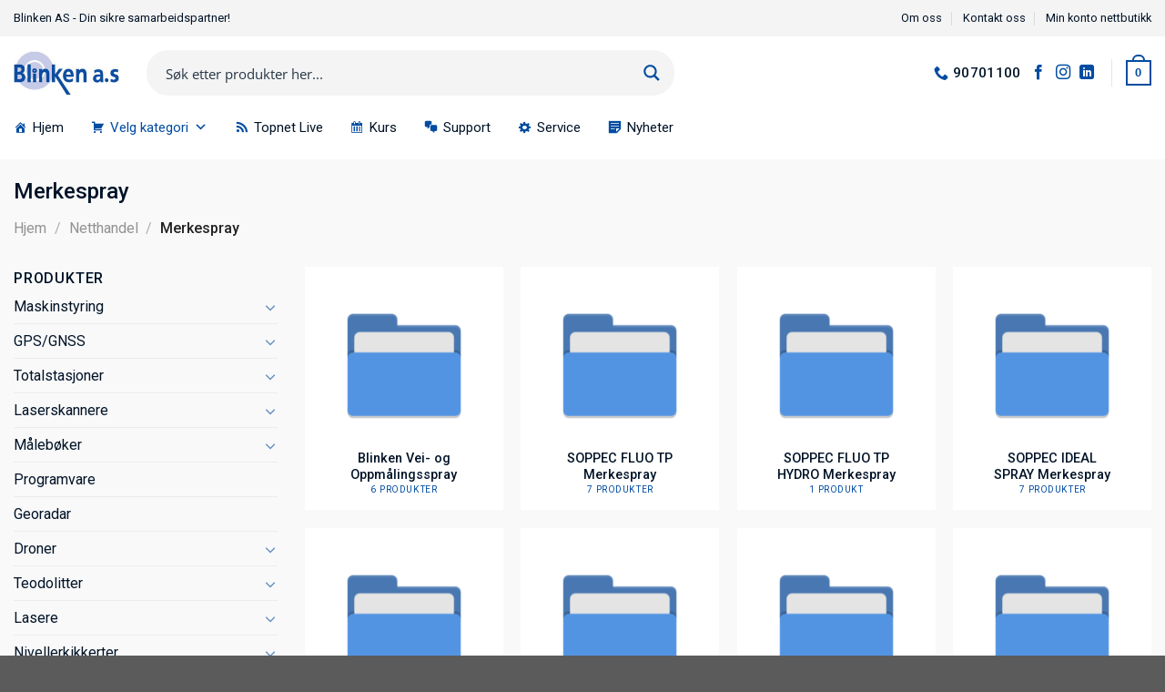

--- FILE ---
content_type: text/html; charset=UTF-8
request_url: https://blinken.no/kategori/merkespray/
body_size: 55075
content:
<!DOCTYPE html>
<html lang="nb-NO" class="loading-site no-js">
<head>
	<meta charset="UTF-8" />
	<link rel="profile" href="http://gmpg.org/xfn/11" />
	<link rel="pingback" href="https://blinken.no/xmlrpc.php" />

	<script>(function(html){html.className = html.className.replace(/\bno-js\b/,'js')})(document.documentElement);</script>
<meta name='robots' content='index, follow, max-image-preview:large, max-snippet:-1, max-video-preview:-1' />
<script id="cookie-law-info-gcm-var-js">
var _ckyGcm = {"status":true,"default_settings":[{"analytics":"denied","advertisement":"denied","functional":"denied","necessary":"granted","ad_user_data":"denied","ad_personalization":"denied","regions":"All"}],"wait_for_update":2000,"url_passthrough":false,"ads_data_redaction":false}</script>
<script id="cookie-law-info-gcm-js" type="text/javascript" src="https://blinken.no/wp-content/plugins/cookie-law-info/lite/frontend/js/gcm.min.js"></script> <script id="cookieyes" type="text/javascript" src="https://cdn-cookieyes.com/client_data/2fbd8cffa9867553ca1582ab/script.js"></script>
<!-- Google Tag Manager for WordPress by gtm4wp.com -->
<script data-cfasync="false" data-pagespeed-no-defer>
	var gtm4wp_datalayer_name = "dataLayer";
	var dataLayer = dataLayer || [];
	const gtm4wp_use_sku_instead = 0;
	const gtm4wp_currency = 'NOK';
	const gtm4wp_product_per_impression = 10;
	const gtm4wp_clear_ecommerce = false;
	const gtm4wp_datalayer_max_timeout = 2000;
</script>
<!-- End Google Tag Manager for WordPress by gtm4wp.com --><meta name="viewport" content="width=device-width, initial-scale=1" />
	<!-- This site is optimized with the Yoast SEO plugin v26.7 - https://yoast.com/wordpress/plugins/seo/ -->
	<title>Merkespray for Bygg og Anlegg - Kvalitetsprodukter fra Blinken AS</title>
	<meta name="description" content="Utforsk vårt brede utvalg av merkespray tilpasset bygg-, anleggs- og landmålingsbransjen. Vi har en holdbar og synlig merkespray for ethvert prosjekt." />
	<link rel="canonical" href="https://blinken.no/kategori/merkespray/" />
	<meta property="og:locale" content="nb_NO" />
	<meta property="og:type" content="article" />
	<meta property="og:title" content="Merkespray for Bygg og Anlegg - Kvalitetsprodukter fra Blinken AS" />
	<meta property="og:description" content="Utforsk vårt brede utvalg av merkespray tilpasset bygg-, anleggs- og landmålingsbransjen. Vi har en holdbar og synlig merkespray for ethvert prosjekt." />
	<meta property="og:url" content="https://blinken.no/kategori/merkespray/" />
	<meta property="og:site_name" content="Blinken AS" />
	<meta property="og:image" content="https://blinken.no/wp-content/uploads/Blinken-AS-logo-1200-x-675.jpg" />
	<meta property="og:image:width" content="1200" />
	<meta property="og:image:height" content="675" />
	<meta property="og:image:type" content="image/jpeg" />
	<meta name="twitter:card" content="summary_large_image" />
	<script type="application/ld+json" class="yoast-schema-graph">{"@context":"https://schema.org","@graph":[{"@type":"CollectionPage","@id":"https://blinken.no/kategori/merkespray/","url":"https://blinken.no/kategori/merkespray/","name":"Merkespray for Bygg og Anlegg - Kvalitetsprodukter fra Blinken AS","isPartOf":{"@id":"https://blinken.no/#website"},"description":"Utforsk vårt brede utvalg av merkespray tilpasset bygg-, anleggs- og landmålingsbransjen. Vi har en holdbar og synlig merkespray for ethvert prosjekt.","breadcrumb":{"@id":"https://blinken.no/kategori/merkespray/#breadcrumb"},"inLanguage":"nb-NO"},{"@type":"BreadcrumbList","@id":"https://blinken.no/kategori/merkespray/#breadcrumb","itemListElement":[{"@type":"ListItem","position":1,"name":"Hjem","item":"https://blinken.no/"},{"@type":"ListItem","position":2,"name":"Netthandel","item":"https://blinken.no/netthandel/"},{"@type":"ListItem","position":3,"name":"Merkespray"}]},{"@type":"WebSite","@id":"https://blinken.no/#website","url":"https://blinken.no/","name":"Blinken AS","description":"Din sikre samarbeidspartner","publisher":{"@id":"https://blinken.no/#organization"},"potentialAction":[{"@type":"SearchAction","target":{"@type":"EntryPoint","urlTemplate":"https://blinken.no/?s={search_term_string}"},"query-input":{"@type":"PropertyValueSpecification","valueRequired":true,"valueName":"search_term_string"}}],"inLanguage":"nb-NO"},{"@type":"Organization","@id":"https://blinken.no/#organization","name":"Blinken AS","url":"https://blinken.no/","logo":{"@type":"ImageObject","inLanguage":"nb-NO","@id":"https://blinken.no/#/schema/logo/image/","url":"https://blinken.no/wp-content/uploads/2021/05/blinken_brands_logo.jpg","contentUrl":"https://blinken.no/wp-content/uploads/2021/05/blinken_brands_logo.jpg","width":300,"height":90,"caption":"Blinken AS"},"image":{"@id":"https://blinken.no/#/schema/logo/image/"},"sameAs":["https://www.facebook.com/blinkenas/","https://www.linkedin.com/company/blinken-as","https://www.instagram.com/blinken_as/"]}]}</script>
	<!-- / Yoast SEO plugin. -->


<link rel='dns-prefetch' href='//www.google.com' />
<link rel='dns-prefetch' href='//use.fontawesome.com' />
<link rel='dns-prefetch' href='//fonts.googleapis.com' />
<link href='https://fonts.gstatic.com' crossorigin rel='preconnect' />
<link rel='prefetch' href='https://blinken.no/wp-content/themes/blinken/assets/js/flatsome.js?ver=8e60d746741250b4dd4e' />
<link rel='prefetch' href='https://blinken.no/wp-content/themes/blinken/assets/js/chunk.slider.js?ver=' />
<link rel='prefetch' href='https://blinken.no/wp-content/themes/blinken/assets/js/chunk.popups.js?ver=' />
<link rel='prefetch' href='https://blinken.no/wp-content/themes/blinken/assets/js/chunk.tooltips.js?ver=' />
<link rel='prefetch' href='https://blinken.no/wp-content/themes/blinken/assets/js/woocommerce.js?ver=dd6035ce106022a74757' />
<link rel="alternate" type="application/rss+xml" title="Blinken AS &raquo; Merkespray Kategori Strøm" href="https://blinken.no/kategori/merkespray/feed/" />
<style id='wp-img-auto-sizes-contain-inline-css' type='text/css'>
img:is([sizes=auto i],[sizes^="auto," i]){contain-intrinsic-size:3000px 1500px}
/*# sourceURL=wp-img-auto-sizes-contain-inline-css */
</style>
<link rel='stylesheet' id='font-awesome-5-css' href='https://blinken.no/wp-content/plugins/brands-for-woocommerce/berocket/assets/css/fontawesome5.min.css?ver=6.9' type='text/css' media='all' />
<link rel='stylesheet' id='berocket_product_brand_style-css' href='https://blinken.no/wp-content/plugins/brands-for-woocommerce/css/frontend.css?ver=3.8.6.4' type='text/css' media='all' />
<style id='wp-block-library-inline-css' type='text/css'>
:root{--wp-block-synced-color:#7a00df;--wp-block-synced-color--rgb:122,0,223;--wp-bound-block-color:var(--wp-block-synced-color);--wp-editor-canvas-background:#ddd;--wp-admin-theme-color:#007cba;--wp-admin-theme-color--rgb:0,124,186;--wp-admin-theme-color-darker-10:#006ba1;--wp-admin-theme-color-darker-10--rgb:0,107,160.5;--wp-admin-theme-color-darker-20:#005a87;--wp-admin-theme-color-darker-20--rgb:0,90,135;--wp-admin-border-width-focus:2px}@media (min-resolution:192dpi){:root{--wp-admin-border-width-focus:1.5px}}.wp-element-button{cursor:pointer}:root .has-very-light-gray-background-color{background-color:#eee}:root .has-very-dark-gray-background-color{background-color:#313131}:root .has-very-light-gray-color{color:#eee}:root .has-very-dark-gray-color{color:#313131}:root .has-vivid-green-cyan-to-vivid-cyan-blue-gradient-background{background:linear-gradient(135deg,#00d084,#0693e3)}:root .has-purple-crush-gradient-background{background:linear-gradient(135deg,#34e2e4,#4721fb 50%,#ab1dfe)}:root .has-hazy-dawn-gradient-background{background:linear-gradient(135deg,#faaca8,#dad0ec)}:root .has-subdued-olive-gradient-background{background:linear-gradient(135deg,#fafae1,#67a671)}:root .has-atomic-cream-gradient-background{background:linear-gradient(135deg,#fdd79a,#004a59)}:root .has-nightshade-gradient-background{background:linear-gradient(135deg,#330968,#31cdcf)}:root .has-midnight-gradient-background{background:linear-gradient(135deg,#020381,#2874fc)}:root{--wp--preset--font-size--normal:16px;--wp--preset--font-size--huge:42px}.has-regular-font-size{font-size:1em}.has-larger-font-size{font-size:2.625em}.has-normal-font-size{font-size:var(--wp--preset--font-size--normal)}.has-huge-font-size{font-size:var(--wp--preset--font-size--huge)}.has-text-align-center{text-align:center}.has-text-align-left{text-align:left}.has-text-align-right{text-align:right}.has-fit-text{white-space:nowrap!important}#end-resizable-editor-section{display:none}.aligncenter{clear:both}.items-justified-left{justify-content:flex-start}.items-justified-center{justify-content:center}.items-justified-right{justify-content:flex-end}.items-justified-space-between{justify-content:space-between}.screen-reader-text{border:0;clip-path:inset(50%);height:1px;margin:-1px;overflow:hidden;padding:0;position:absolute;width:1px;word-wrap:normal!important}.screen-reader-text:focus{background-color:#ddd;clip-path:none;color:#444;display:block;font-size:1em;height:auto;left:5px;line-height:normal;padding:15px 23px 14px;text-decoration:none;top:5px;width:auto;z-index:100000}html :where(.has-border-color){border-style:solid}html :where([style*=border-top-color]){border-top-style:solid}html :where([style*=border-right-color]){border-right-style:solid}html :where([style*=border-bottom-color]){border-bottom-style:solid}html :where([style*=border-left-color]){border-left-style:solid}html :where([style*=border-width]){border-style:solid}html :where([style*=border-top-width]){border-top-style:solid}html :where([style*=border-right-width]){border-right-style:solid}html :where([style*=border-bottom-width]){border-bottom-style:solid}html :where([style*=border-left-width]){border-left-style:solid}html :where(img[class*=wp-image-]){height:auto;max-width:100%}:where(figure){margin:0 0 1em}html :where(.is-position-sticky){--wp-admin--admin-bar--position-offset:var(--wp-admin--admin-bar--height,0px)}@media screen and (max-width:600px){html :where(.is-position-sticky){--wp-admin--admin-bar--position-offset:0px}}

/*# sourceURL=wp-block-library-inline-css */
</style><link rel='stylesheet' id='wc-blocks-style-css' href='https://blinken.no/wp-content/plugins/woocommerce/assets/client/blocks/wc-blocks.css?ver=wc-10.4.3' type='text/css' media='all' />
<style id='global-styles-inline-css' type='text/css'>
:root{--wp--preset--aspect-ratio--square: 1;--wp--preset--aspect-ratio--4-3: 4/3;--wp--preset--aspect-ratio--3-4: 3/4;--wp--preset--aspect-ratio--3-2: 3/2;--wp--preset--aspect-ratio--2-3: 2/3;--wp--preset--aspect-ratio--16-9: 16/9;--wp--preset--aspect-ratio--9-16: 9/16;--wp--preset--color--black: #000000;--wp--preset--color--cyan-bluish-gray: #abb8c3;--wp--preset--color--white: #ffffff;--wp--preset--color--pale-pink: #f78da7;--wp--preset--color--vivid-red: #cf2e2e;--wp--preset--color--luminous-vivid-orange: #ff6900;--wp--preset--color--luminous-vivid-amber: #fcb900;--wp--preset--color--light-green-cyan: #7bdcb5;--wp--preset--color--vivid-green-cyan: #00d084;--wp--preset--color--pale-cyan-blue: #8ed1fc;--wp--preset--color--vivid-cyan-blue: #0693e3;--wp--preset--color--vivid-purple: #9b51e0;--wp--preset--color--primary: #024ca1;--wp--preset--color--secondary: #011327;--wp--preset--color--success: #011327;--wp--preset--color--alert: #b20000;--wp--preset--gradient--vivid-cyan-blue-to-vivid-purple: linear-gradient(135deg,rgb(6,147,227) 0%,rgb(155,81,224) 100%);--wp--preset--gradient--light-green-cyan-to-vivid-green-cyan: linear-gradient(135deg,rgb(122,220,180) 0%,rgb(0,208,130) 100%);--wp--preset--gradient--luminous-vivid-amber-to-luminous-vivid-orange: linear-gradient(135deg,rgb(252,185,0) 0%,rgb(255,105,0) 100%);--wp--preset--gradient--luminous-vivid-orange-to-vivid-red: linear-gradient(135deg,rgb(255,105,0) 0%,rgb(207,46,46) 100%);--wp--preset--gradient--very-light-gray-to-cyan-bluish-gray: linear-gradient(135deg,rgb(238,238,238) 0%,rgb(169,184,195) 100%);--wp--preset--gradient--cool-to-warm-spectrum: linear-gradient(135deg,rgb(74,234,220) 0%,rgb(151,120,209) 20%,rgb(207,42,186) 40%,rgb(238,44,130) 60%,rgb(251,105,98) 80%,rgb(254,248,76) 100%);--wp--preset--gradient--blush-light-purple: linear-gradient(135deg,rgb(255,206,236) 0%,rgb(152,150,240) 100%);--wp--preset--gradient--blush-bordeaux: linear-gradient(135deg,rgb(254,205,165) 0%,rgb(254,45,45) 50%,rgb(107,0,62) 100%);--wp--preset--gradient--luminous-dusk: linear-gradient(135deg,rgb(255,203,112) 0%,rgb(199,81,192) 50%,rgb(65,88,208) 100%);--wp--preset--gradient--pale-ocean: linear-gradient(135deg,rgb(255,245,203) 0%,rgb(182,227,212) 50%,rgb(51,167,181) 100%);--wp--preset--gradient--electric-grass: linear-gradient(135deg,rgb(202,248,128) 0%,rgb(113,206,126) 100%);--wp--preset--gradient--midnight: linear-gradient(135deg,rgb(2,3,129) 0%,rgb(40,116,252) 100%);--wp--preset--font-size--small: 13px;--wp--preset--font-size--medium: 20px;--wp--preset--font-size--large: 36px;--wp--preset--font-size--x-large: 42px;--wp--preset--spacing--20: 0.44rem;--wp--preset--spacing--30: 0.67rem;--wp--preset--spacing--40: 1rem;--wp--preset--spacing--50: 1.5rem;--wp--preset--spacing--60: 2.25rem;--wp--preset--spacing--70: 3.38rem;--wp--preset--spacing--80: 5.06rem;--wp--preset--shadow--natural: 6px 6px 9px rgba(0, 0, 0, 0.2);--wp--preset--shadow--deep: 12px 12px 50px rgba(0, 0, 0, 0.4);--wp--preset--shadow--sharp: 6px 6px 0px rgba(0, 0, 0, 0.2);--wp--preset--shadow--outlined: 6px 6px 0px -3px rgb(255, 255, 255), 6px 6px rgb(0, 0, 0);--wp--preset--shadow--crisp: 6px 6px 0px rgb(0, 0, 0);}:where(body) { margin: 0; }.wp-site-blocks > .alignleft { float: left; margin-right: 2em; }.wp-site-blocks > .alignright { float: right; margin-left: 2em; }.wp-site-blocks > .aligncenter { justify-content: center; margin-left: auto; margin-right: auto; }:where(.is-layout-flex){gap: 0.5em;}:where(.is-layout-grid){gap: 0.5em;}.is-layout-flow > .alignleft{float: left;margin-inline-start: 0;margin-inline-end: 2em;}.is-layout-flow > .alignright{float: right;margin-inline-start: 2em;margin-inline-end: 0;}.is-layout-flow > .aligncenter{margin-left: auto !important;margin-right: auto !important;}.is-layout-constrained > .alignleft{float: left;margin-inline-start: 0;margin-inline-end: 2em;}.is-layout-constrained > .alignright{float: right;margin-inline-start: 2em;margin-inline-end: 0;}.is-layout-constrained > .aligncenter{margin-left: auto !important;margin-right: auto !important;}.is-layout-constrained > :where(:not(.alignleft):not(.alignright):not(.alignfull)){margin-left: auto !important;margin-right: auto !important;}body .is-layout-flex{display: flex;}.is-layout-flex{flex-wrap: wrap;align-items: center;}.is-layout-flex > :is(*, div){margin: 0;}body .is-layout-grid{display: grid;}.is-layout-grid > :is(*, div){margin: 0;}body{padding-top: 0px;padding-right: 0px;padding-bottom: 0px;padding-left: 0px;}a:where(:not(.wp-element-button)){text-decoration: none;}:root :where(.wp-element-button, .wp-block-button__link){background-color: #32373c;border-width: 0;color: #fff;font-family: inherit;font-size: inherit;font-style: inherit;font-weight: inherit;letter-spacing: inherit;line-height: inherit;padding-top: calc(0.667em + 2px);padding-right: calc(1.333em + 2px);padding-bottom: calc(0.667em + 2px);padding-left: calc(1.333em + 2px);text-decoration: none;text-transform: inherit;}.has-black-color{color: var(--wp--preset--color--black) !important;}.has-cyan-bluish-gray-color{color: var(--wp--preset--color--cyan-bluish-gray) !important;}.has-white-color{color: var(--wp--preset--color--white) !important;}.has-pale-pink-color{color: var(--wp--preset--color--pale-pink) !important;}.has-vivid-red-color{color: var(--wp--preset--color--vivid-red) !important;}.has-luminous-vivid-orange-color{color: var(--wp--preset--color--luminous-vivid-orange) !important;}.has-luminous-vivid-amber-color{color: var(--wp--preset--color--luminous-vivid-amber) !important;}.has-light-green-cyan-color{color: var(--wp--preset--color--light-green-cyan) !important;}.has-vivid-green-cyan-color{color: var(--wp--preset--color--vivid-green-cyan) !important;}.has-pale-cyan-blue-color{color: var(--wp--preset--color--pale-cyan-blue) !important;}.has-vivid-cyan-blue-color{color: var(--wp--preset--color--vivid-cyan-blue) !important;}.has-vivid-purple-color{color: var(--wp--preset--color--vivid-purple) !important;}.has-primary-color{color: var(--wp--preset--color--primary) !important;}.has-secondary-color{color: var(--wp--preset--color--secondary) !important;}.has-success-color{color: var(--wp--preset--color--success) !important;}.has-alert-color{color: var(--wp--preset--color--alert) !important;}.has-black-background-color{background-color: var(--wp--preset--color--black) !important;}.has-cyan-bluish-gray-background-color{background-color: var(--wp--preset--color--cyan-bluish-gray) !important;}.has-white-background-color{background-color: var(--wp--preset--color--white) !important;}.has-pale-pink-background-color{background-color: var(--wp--preset--color--pale-pink) !important;}.has-vivid-red-background-color{background-color: var(--wp--preset--color--vivid-red) !important;}.has-luminous-vivid-orange-background-color{background-color: var(--wp--preset--color--luminous-vivid-orange) !important;}.has-luminous-vivid-amber-background-color{background-color: var(--wp--preset--color--luminous-vivid-amber) !important;}.has-light-green-cyan-background-color{background-color: var(--wp--preset--color--light-green-cyan) !important;}.has-vivid-green-cyan-background-color{background-color: var(--wp--preset--color--vivid-green-cyan) !important;}.has-pale-cyan-blue-background-color{background-color: var(--wp--preset--color--pale-cyan-blue) !important;}.has-vivid-cyan-blue-background-color{background-color: var(--wp--preset--color--vivid-cyan-blue) !important;}.has-vivid-purple-background-color{background-color: var(--wp--preset--color--vivid-purple) !important;}.has-primary-background-color{background-color: var(--wp--preset--color--primary) !important;}.has-secondary-background-color{background-color: var(--wp--preset--color--secondary) !important;}.has-success-background-color{background-color: var(--wp--preset--color--success) !important;}.has-alert-background-color{background-color: var(--wp--preset--color--alert) !important;}.has-black-border-color{border-color: var(--wp--preset--color--black) !important;}.has-cyan-bluish-gray-border-color{border-color: var(--wp--preset--color--cyan-bluish-gray) !important;}.has-white-border-color{border-color: var(--wp--preset--color--white) !important;}.has-pale-pink-border-color{border-color: var(--wp--preset--color--pale-pink) !important;}.has-vivid-red-border-color{border-color: var(--wp--preset--color--vivid-red) !important;}.has-luminous-vivid-orange-border-color{border-color: var(--wp--preset--color--luminous-vivid-orange) !important;}.has-luminous-vivid-amber-border-color{border-color: var(--wp--preset--color--luminous-vivid-amber) !important;}.has-light-green-cyan-border-color{border-color: var(--wp--preset--color--light-green-cyan) !important;}.has-vivid-green-cyan-border-color{border-color: var(--wp--preset--color--vivid-green-cyan) !important;}.has-pale-cyan-blue-border-color{border-color: var(--wp--preset--color--pale-cyan-blue) !important;}.has-vivid-cyan-blue-border-color{border-color: var(--wp--preset--color--vivid-cyan-blue) !important;}.has-vivid-purple-border-color{border-color: var(--wp--preset--color--vivid-purple) !important;}.has-primary-border-color{border-color: var(--wp--preset--color--primary) !important;}.has-secondary-border-color{border-color: var(--wp--preset--color--secondary) !important;}.has-success-border-color{border-color: var(--wp--preset--color--success) !important;}.has-alert-border-color{border-color: var(--wp--preset--color--alert) !important;}.has-vivid-cyan-blue-to-vivid-purple-gradient-background{background: var(--wp--preset--gradient--vivid-cyan-blue-to-vivid-purple) !important;}.has-light-green-cyan-to-vivid-green-cyan-gradient-background{background: var(--wp--preset--gradient--light-green-cyan-to-vivid-green-cyan) !important;}.has-luminous-vivid-amber-to-luminous-vivid-orange-gradient-background{background: var(--wp--preset--gradient--luminous-vivid-amber-to-luminous-vivid-orange) !important;}.has-luminous-vivid-orange-to-vivid-red-gradient-background{background: var(--wp--preset--gradient--luminous-vivid-orange-to-vivid-red) !important;}.has-very-light-gray-to-cyan-bluish-gray-gradient-background{background: var(--wp--preset--gradient--very-light-gray-to-cyan-bluish-gray) !important;}.has-cool-to-warm-spectrum-gradient-background{background: var(--wp--preset--gradient--cool-to-warm-spectrum) !important;}.has-blush-light-purple-gradient-background{background: var(--wp--preset--gradient--blush-light-purple) !important;}.has-blush-bordeaux-gradient-background{background: var(--wp--preset--gradient--blush-bordeaux) !important;}.has-luminous-dusk-gradient-background{background: var(--wp--preset--gradient--luminous-dusk) !important;}.has-pale-ocean-gradient-background{background: var(--wp--preset--gradient--pale-ocean) !important;}.has-electric-grass-gradient-background{background: var(--wp--preset--gradient--electric-grass) !important;}.has-midnight-gradient-background{background: var(--wp--preset--gradient--midnight) !important;}.has-small-font-size{font-size: var(--wp--preset--font-size--small) !important;}.has-medium-font-size{font-size: var(--wp--preset--font-size--medium) !important;}.has-large-font-size{font-size: var(--wp--preset--font-size--large) !important;}.has-x-large-font-size{font-size: var(--wp--preset--font-size--x-large) !important;}
/*# sourceURL=global-styles-inline-css */
</style>

<style id='woocommerce-inline-inline-css' type='text/css'>
.woocommerce form .form-row .required { visibility: visible; }
/*# sourceURL=woocommerce-inline-inline-css */
</style>
<link rel='stylesheet' id='megamenu-css' href='https://blinken.no/wp-content/uploads/maxmegamenu/style.css?ver=3c2fec' type='text/css' media='all' />
<link rel='stylesheet' id='dashicons-css' href='https://blinken.no/wp-includes/css/dashicons.min.css?ver=6.9' type='text/css' media='all' />
<link rel='stylesheet' id='megamenu-genericons-css' href='https://blinken.no/wp-content/plugins/megamenu-pro/icons/genericons/genericons/genericons.css?ver=2.2.7' type='text/css' media='all' />
<link rel='stylesheet' id='megamenu-fontawesome-css' href='https://blinken.no/wp-content/plugins/megamenu-pro/icons/fontawesome/css/font-awesome.min.css?ver=2.2.7' type='text/css' media='all' />
<link rel='stylesheet' id='megamenu-fontawesome5-css' href='https://blinken.no/wp-content/plugins/megamenu-pro/icons/fontawesome5/css/all.min.css?ver=2.2.7' type='text/css' media='all' />
<link rel='stylesheet' id='dflip-style-css' href='https://blinken.no/wp-content/plugins/3d-flipbook-dflip-lite/assets/css/dflip.min.css?ver=2.4.20' type='text/css' media='all' />
<link rel='stylesheet' id='isb-style-css' href='https://blinken.no/wp-content/plugins/improved-sale-badges/assets/css/styles.css?ver=4.3.0' type='text/css' media='all' />
<link rel='stylesheet' id='bfa-font-awesome-css' href='https://use.fontawesome.com/releases/v5.15.4/css/all.css?ver=2.0.3' type='text/css' media='all' />
<link rel='stylesheet' id='flatsome-main-css' href='https://blinken.no/wp-content/themes/blinken/assets/css/flatsome.css?ver=6.9' type='text/css' media='all' />
<style id='flatsome-main-inline-css' type='text/css'>
@font-face {
				font-family: "fl-icons";
				font-display: block;
				src: url(https://blinken.no/wp-content/themes/blinken/assets/css/icons/fl-icons.eot?v=);
				src:
					url(https://blinken.no/wp-content/themes/blinken/assets/css/icons/fl-icons.eot#iefix?v=) format("embedded-opentype"),
					url(https://blinken.no/wp-content/themes/blinken/assets/css/icons/fl-icons.woff2?v=) format("woff2"),
					url(https://blinken.no/wp-content/themes/blinken/assets/css/icons/fl-icons.ttf?v=) format("truetype"),
					url(https://blinken.no/wp-content/themes/blinken/assets/css/icons/fl-icons.woff?v=) format("woff"),
					url(https://blinken.no/wp-content/themes/blinken/assets/css/icons/fl-icons.svg?v=#fl-icons) format("svg");
			}
/*# sourceURL=flatsome-main-inline-css */
</style>
<link rel='stylesheet' id='flatsome-shop-css' href='https://blinken.no/wp-content/themes/blinken/assets/css/flatsome-shop.css?ver=6.9' type='text/css' media='all' />
<link rel='stylesheet' id='flatsome-style-css' href='https://blinken.no/wp-content/themes/blinken-child/style.css?ver=3.0' type='text/css' media='all' />
<link rel='stylesheet' id='flatsome-googlefonts-css' href='//fonts.googleapis.com/css?family=Roboto%3Aregular%2C500%2Cregular%2C500%7CDancing+Script%3Aregular%2Cregular&#038;display=swap&#038;ver=3.9' type='text/css' media='all' />
<script type="text/javascript" src="https://blinken.no/wp-includes/js/jquery/jquery.min.js?ver=3.7.1" id="jquery-core-js"></script>
<script type="text/javascript" src="https://blinken.no/wp-includes/js/jquery/jquery-migrate.min.js?ver=3.4.1" id="jquery-migrate-js"></script>
<script type="text/javascript" src="https://blinken.no/wp-content/plugins/recaptcha-woo/js/rcfwc.js?ver=1.0" id="rcfwc-js-js" defer="defer" data-wp-strategy="defer"></script>
<script type="text/javascript" src="https://www.google.com/recaptcha/api.js?hl=nb_NO" id="recaptcha-js" defer="defer" data-wp-strategy="defer"></script>
<script type="text/javascript" src="https://blinken.no/wp-content/plugins/woocommerce/assets/js/jquery-blockui/jquery.blockUI.min.js?ver=2.7.0-wc.10.4.3" id="wc-jquery-blockui-js" data-wp-strategy="defer"></script>
<script type="text/javascript" id="wc-add-to-cart-js-extra">
/* <![CDATA[ */
var wc_add_to_cart_params = {"ajax_url":"/wp-admin/admin-ajax.php","wc_ajax_url":"/?wc-ajax=%%endpoint%%","i18n_view_cart":"Vis handlekurv","cart_url":"https://blinken.no/handlekurv/","is_cart":"","cart_redirect_after_add":"no"};
//# sourceURL=wc-add-to-cart-js-extra
/* ]]> */
</script>
<script type="text/javascript" src="https://blinken.no/wp-content/plugins/woocommerce/assets/js/frontend/add-to-cart.min.js?ver=10.4.3" id="wc-add-to-cart-js" defer="defer" data-wp-strategy="defer"></script>
<script type="text/javascript" src="https://blinken.no/wp-content/plugins/woocommerce/assets/js/js-cookie/js.cookie.min.js?ver=2.1.4-wc.10.4.3" id="wc-js-cookie-js" data-wp-strategy="defer"></script>
<link rel="https://api.w.org/" href="https://blinken.no/wp-json/" /><link rel="alternate" title="JSON" type="application/json" href="https://blinken.no/wp-json/wp/v2/product_cat/71" /><link rel="EditURI" type="application/rsd+xml" title="RSD" href="https://blinken.no/xmlrpc.php?rsd" />
<meta name="generator" content="WordPress 6.9" />
<meta name="generator" content="WooCommerce 10.4.3" />
<style>div.woocommerce-variation-add-to-cart-disabled { display: none ! important; }</style>    <script>
      var ajaxurl = 'https://blinken.no/wp-admin/admin-ajax.php';
    </script>
    
<!-- Google Tag Manager for WordPress by gtm4wp.com -->
<!-- GTM Container placement set to automatic -->
<script data-cfasync="false" data-pagespeed-no-defer>
	var dataLayer_content = {"pagePostType":false,"pagePostType2":"tax-","pageCategory":[]};
	dataLayer.push( dataLayer_content );
</script>
<script data-cfasync="false" data-pagespeed-no-defer>
(function(w,d,s,l,i){w[l]=w[l]||[];w[l].push({'gtm.start':
new Date().getTime(),event:'gtm.js'});var f=d.getElementsByTagName(s)[0],
j=d.createElement(s),dl=l!='dataLayer'?'&l='+l:'';j.async=true;j.src=
'//www.googletagmanager.com/gtm.js?id='+i+dl;f.parentNode.insertBefore(j,f);
})(window,document,'script','dataLayer','GTM-WKFS5DMZ');
</script>
<!-- End Google Tag Manager for WordPress by gtm4wp.com -->	<noscript><style>.woocommerce-product-gallery{ opacity: 1 !important; }</style></noscript>
	<link rel="icon" href="https://blinken.no/wp-content/uploads/2022/11/cropped-favicon-blinken-2-32x32.png" sizes="32x32" />
<link rel="icon" href="https://blinken.no/wp-content/uploads/2022/11/cropped-favicon-blinken-2-192x192.png" sizes="192x192" />
<link rel="apple-touch-icon" href="https://blinken.no/wp-content/uploads/2022/11/cropped-favicon-blinken-2-180x180.png" />
<meta name="msapplication-TileImage" content="https://blinken.no/wp-content/uploads/2022/11/cropped-favicon-blinken-2-270x270.png" />
<meta name="generator" content="Improved Badges for WooCommerce"/><style id="custom-css" type="text/css">:root {--primary-color: #024ca1;--fs-color-primary: #024ca1;--fs-color-secondary: #011327;--fs-color-success: #011327;--fs-color-alert: #b20000;--fs-experimental-link-color: #024ca1;--fs-experimental-link-color-hover: #011327;}.tooltipster-base {--tooltip-color: #fff;--tooltip-bg-color: #000;}.off-canvas-right .mfp-content, .off-canvas-left .mfp-content {--drawer-width: 300px;}.off-canvas .mfp-content.off-canvas-cart {--drawer-width: 360px;}.container-width, .full-width .ubermenu-nav, .container, .row{max-width: 1370px}.row.row-collapse{max-width: 1340px}.row.row-small{max-width: 1362.5px}.row.row-large{max-width: 1400px}.sticky-add-to-cart--active, #wrapper,#main,#main.dark{background-color: #f9f9f9}.header-main{height: 80px}#logo img{max-height: 80px}#logo{width:116px;}#logo img{padding:15px 0;}.stuck #logo img{padding:15px 0;}.header-bottom{min-height: 10px}.header-top{min-height: 40px}.transparent .header-main{height: 80px}.transparent #logo img{max-height: 80px}.has-transparent + .page-title:first-of-type,.has-transparent + #main > .page-title,.has-transparent + #main > div > .page-title,.has-transparent + #main .page-header-wrapper:first-of-type .page-title{padding-top: 160px;}.header.show-on-scroll,.stuck .header-main{height:80px!important}.stuck #logo img{max-height: 80px!important}.search-form{ width: 97%;}.header-bg-color {background-color: #ffffff}.header-bottom {background-color: #ffffff}.top-bar-nav > li > a{line-height: 16px }.header-main .nav > li > a{line-height: 16px }.stuck .header-main .nav > li > a{line-height: 50px }@media (max-width: 549px) {.header-main{height: 80px}#logo img{max-height: 80px}}.nav-dropdown{font-size:100%}.header-top{background-color:#f4f4f4!important;}body{color: #011327}h1,h2,h3,h4,h5,h6,.heading-font{color: #011327;}body{font-size: 100%;}@media screen and (max-width: 549px){body{font-size: 100%;}}body{font-family: Roboto, sans-serif;}body {font-weight: 400;font-style: normal;}.nav > li > a {font-family: Roboto, sans-serif;}.mobile-sidebar-levels-2 .nav > li > ul > li > a {font-family: Roboto, sans-serif;}.nav > li > a,.mobile-sidebar-levels-2 .nav > li > ul > li > a {font-weight: 500;font-style: normal;}h1,h2,h3,h4,h5,h6,.heading-font, .off-canvas-center .nav-sidebar.nav-vertical > li > a{font-family: Roboto, sans-serif;}h1,h2,h3,h4,h5,h6,.heading-font,.banner h1,.banner h2 {font-weight: 500;font-style: normal;}.alt-font{font-family: "Dancing Script", sans-serif;}.alt-font {font-weight: 400!important;font-style: normal!important;}.header:not(.transparent) .top-bar-nav > li > a {color: #011327;}.header:not(.transparent) .top-bar-nav.nav > li > a:hover,.header:not(.transparent) .top-bar-nav.nav > li.active > a,.header:not(.transparent) .top-bar-nav.nav > li.current > a,.header:not(.transparent) .top-bar-nav.nav > li > a.active,.header:not(.transparent) .top-bar-nav.nav > li > a.current{color: #024ca1;}.top-bar-nav.nav-line-bottom > li > a:before,.top-bar-nav.nav-line-grow > li > a:before,.top-bar-nav.nav-line > li > a:before,.top-bar-nav.nav-box > li > a:hover,.top-bar-nav.nav-box > li.active > a,.top-bar-nav.nav-pills > li > a:hover,.top-bar-nav.nav-pills > li.active > a{color:#FFF!important;background-color: #024ca1;}.header:not(.transparent) .header-nav-main.nav > li > a {color: #011327;}.header:not(.transparent) .header-nav-main.nav > li > a:hover,.header:not(.transparent) .header-nav-main.nav > li.active > a,.header:not(.transparent) .header-nav-main.nav > li.current > a,.header:not(.transparent) .header-nav-main.nav > li > a.active,.header:not(.transparent) .header-nav-main.nav > li > a.current{color: #024ca1;}.header-nav-main.nav-line-bottom > li > a:before,.header-nav-main.nav-line-grow > li > a:before,.header-nav-main.nav-line > li > a:before,.header-nav-main.nav-box > li > a:hover,.header-nav-main.nav-box > li.active > a,.header-nav-main.nav-pills > li > a:hover,.header-nav-main.nav-pills > li.active > a{color:#FFF!important;background-color: #024ca1;}.header:not(.transparent) .header-bottom-nav.nav > li > a{color: #011327;}.header:not(.transparent) .header-bottom-nav.nav > li > a:hover,.header:not(.transparent) .header-bottom-nav.nav > li.active > a,.header:not(.transparent) .header-bottom-nav.nav > li.current > a,.header:not(.transparent) .header-bottom-nav.nav > li > a.active,.header:not(.transparent) .header-bottom-nav.nav > li > a.current{color: #024ca1;}.header-bottom-nav.nav-line-bottom > li > a:before,.header-bottom-nav.nav-line-grow > li > a:before,.header-bottom-nav.nav-line > li > a:before,.header-bottom-nav.nav-box > li > a:hover,.header-bottom-nav.nav-box > li.active > a,.header-bottom-nav.nav-pills > li > a:hover,.header-bottom-nav.nav-pills > li.active > a{color:#FFF!important;background-color: #024ca1;}.shop-page-title.featured-title .title-overlay{background-color: rgba(0,0,0,0.3);}.current .breadcrumb-step, [data-icon-label]:after, .button#place_order,.button.checkout,.checkout-button,.single_add_to_cart_button.button, .sticky-add-to-cart-select-options-button{background-color: #024ca1!important }.badge-inner.on-sale{background-color: #ff8800}@media screen and (min-width: 550px){.products .box-vertical .box-image{min-width: 247px!important;width: 247px!important;}}.header-main .social-icons,.header-main .cart-icon strong,.header-main .menu-title,.header-main .header-button > .button.is-outline,.header-main .nav > li > a > i:not(.icon-angle-down){color: #024ca1!important;}.header-main .header-button > .button.is-outline,.header-main .cart-icon strong:after,.header-main .cart-icon strong{border-color: #024ca1!important;}.header-main .header-button > .button:not(.is-outline){background-color: #024ca1!important;}.header-main .current-dropdown .cart-icon strong,.header-main .header-button > .button:hover,.header-main .header-button > .button:hover i,.header-main .header-button > .button:hover span{color:#FFF!important;}.header-main .menu-title:hover,.header-main .social-icons a:hover,.header-main .header-button > .button.is-outline:hover,.header-main .nav > li > a:hover > i:not(.icon-angle-down){color: #011327!important;}.header-main .current-dropdown .cart-icon strong,.header-main .header-button > .button:hover{background-color: #011327!important;}.header-main .current-dropdown .cart-icon strong:after,.header-main .current-dropdown .cart-icon strong,.header-main .header-button > .button:hover{border-color: #011327!important;}.page-title-small + main .product-container > .row{padding-top:0;}.nav-vertical-fly-out > li + li {border-top-width: 1px; border-top-style: solid;}/* Custom CSS */@media ( max-width: 1100px ){.header-inner .hide-for-medium {display: none !important;}.header-inner .show-for-medium {display: block !important;}}.header-wrapper .wide-nav .flex-col {margin: 0 !important;width: 100%;}.header-wrapper .wide-nav li.html {width: 100% !important;}#ajaxsearchpro1_1, #ajaxsearchpro1_2, div.asp_m.asp_m_1, .asp_w_container_1 {width: 100% !important;}#header .asp_w_container_1 {width: 290% !important;}.nav-pagination>li>a, .nav-pagination>li>span {border-color: #024ca1 !important;color: #024ca1 !important;}.nav-pagination>li>a:hover, .nav-pagination>li>span:hover {border-color: #024ca1 !important;color: #fff !important;}.nav-pagination > li > .current {color: #fff !important;}.dashboard-links a:hover {background-color: #024ca1 !important;}.gform_wrapper.gravity-theme .gfield input.large, .gform_legacy_markup_wrapper input.large, .ginput_complex input {padding: 25px 15px 25px 15px !important;color: #011327 !important;margin: 5px 0px 5px 0px !important;border-radius: 0px !important;border: 1px solid #ddd !important;}.textarea {padding: 17px 15px 25px 15px !important;color: #011327 !important;margin: 5px 0px 5px 0px !important;border-radius: 0px !important;border: 1px solid #ddd !important;}.gfield_select {padding-left: 15px !important;height: 3.9em !important;background-color: #fff !important;border: 1px solid #ddd !important;border-radius: 0px !important;}.gfield_label, label {color: #011327 !important;font-weight: 500 !important;}.gform-body legend {text-transform: none !important;}.gfield-choice-input {margin: 0 !important;}.gfield_checkbox label {margin-left: 3px !important;font-weight: 500;}.gchoice label {font-weight: 500;}.ginput_complex label {font-weight: 500;}.gfield_label_before_complex {border-bottom: 0;}td {color: #011327 !important;}ul li.bullet-checkmark {border-bottom: none !important;padding: 3px 0 3px 25px}li.bullet-checkmark:before {color: #024ca1 !important;}.icon-angle-down:before {color: #024ca1 !important;}.form-flat input:not([type="submit"]), .form-flat textarea, .form-flat select {background-color: #f4f4f4 !important;border: none !important;padding: 0 15px !important;font-size: 15px !important;border-radius: 99px !important;height: 45px;}.button {font-weight: 400 !important;}.absolute-footer {display: none !important;}#header .social-icons {color: #024ca1 !important;}#header .social-icons:hover {color: #011327 !important;}.nav>li>a {color: #011327 !important;}.widget>ul>li>a, .widget>ul>li>span:first-child, ul.menu>li>a, ul.menu>li>span:first-child, .widget>ul>li li>a, ul.menu>li li>a {color: #011327 !important;}.widget>ul>li>a:hover, .widget>ul>li>span:first-child:hover, ul.menu>li>a:hover, ul.menu>li>span:first-child:hover, .widget>ul>li li>a:hover, ul.menu>li li>a:hover {color: #024ca1 !important;}.widget .current-cat>a {font-weight: 500 !important;}.product-title a {color: #011327 !important;}.product-info .price, span.amount {font-weight: 500 !important;}.breadcrumbs, span.widget-title {font-weight: 500 !important;}.widget .is-divider {display: none !important;}.header-contact {font-size: 19px !important;}.icon-phone:before, .icon-search:before {color: #024ca1 !important;}.header-bottom {padding-bottom: 15px !important;}.top-bar-nav {font-size: 16px !important;}.fw-ikoner-forside .icon-box-left {padding: 15px !important;border: 1px solid #fff !important;height: 100% !important;align-items: center !important;background-color: #fff !important;}.fw-ikoner-forside .icon-box-left h5 {text-transform: none !important;line-height: 1.1 !important;letter-spacing: 0 !important;}.fw-ikoner-forside a:hover .icon-box-left {border: 1px solid #024ca1 !important;}.product-page-accordian {margin-bottom: 30px !important;}.accordion-title {border-top: none !important;background-color: #fff !important;margin-bottom: 15px !important;text-decoration: none !important;border-radius: 0px !important;}.accordion-title:hover {font-weight: normal !important;}.accordion-title.active {font-weight: normal !important;}.related-products-wrapper {display: none !important;}.box-text-products {background-color: #fff !important;padding-left: 20px !important;padding-right: 20px !important;}.optional-accessories {margin-left: 10px !important;margin-top: 30px !important;}.optional-accessories-title {margin-left: -10px !important;}.my-account-header .text-center {text-align: left !important;}.tooltipster-fade-show {display: none !important;background-color: #011327 !important;}.grid-tools a {font-weight: 400 !important;}#accordion-tab-dokumenter-content h2 {display: none !important;}#accordion-tab-datablad-content h2 {display: none !important;}h5.uppercase.header-title {text-transform: none !important;letter-spacing: 0 !important;}.product-section-title {text-transform: none !important;letter-spacing: 0 !important;font-size: 26px !important;}.price {padding-bottom: 10px !important;padding-top: 10px !important;}.woocommerce-Price-amount {font-size: 1.2em !important;}.woocommerce-price-suffix {display: block !important;padding-top: 3px !important;}.woocommerce-shop .woocommerce-ordering, .woocommerce-shop .woocommerce-result-count {display: none !important;}.banner.object-contain .banner-bg img {object-fit: contain;}.fw_header-mega-menu .fw_header-mega-menu__main-links .accordion-inner {padding: 0 calc(var(--_gap) / 2);margin: calc(var(--_gap) / 2);border-left: 1px solid #024ca138;}.fw_header-mega-menu .fw_header-mega-menu__main-links .accordion-inner > .stack {gap: calc(var(--_gap) / 2);}.fw_header-mega-menu .fw_header-mega-menu__main-links .accordion-inner a {padding: calc(var(--_gap) / 2) 0 !important;font-size: 1.05rem;min-height: unset;}.fw_header-mega-menu .fw_header-mega-menu__main-links .accordion-inner a .icon-angle-right {display: none !important;}.fw_header-mega-menu .fw_header-mega-menu__main-links .accordion-title {padding: 0;margin: 0 !important;font-size: 1rem;color: var(--fs-experimental-link-color);}.fw_header-mega-menu .fw_header-mega-menu__main-links .accordion-title.active {border: none !important;}.fw_header-mega-menu .fw_header-mega-menu__main-links .accordion-title:hover {color: var(--fs-experimental-link-color-hover);}.fw_header-mega-menu .fw_header-mega-menu__main-links .accordion-title.active > .toggle {rotate: unset;}.fw_header-mega-menu .fw_header-mega-menu__main-links .accordion-title.active > .toggle .icon-angle-down {rotate: -180deg;}.fw_header-mega-menu .fw_header-mega-menu__main-links .accordion-title::before {content: "\f174";}.fw_header-mega-menu .fw_header-mega-menu__main-links .accordion-title::before,.fw_header-mega-menu .fw_header-mega-menu__main-links .header-mega-menu a::before {font-family: dashicons;}.fw_header-mega-menu .fw_header-mega-menu__main-links .accordion-title .toggle {left: unset;right: 0;top: 0;min-height: unset;margin: 0;}.fw_header-mega-menu .fw_header-mega-menu__main-links .accordion-title .toggle .icon-angle-down {line-height: unset;}.fw_header-mega-menu .fw_header-mega-menu__main-links .header-mega-menu {margin: 0;}.fw_header-mega-menu .fw_header-mega-menu__main-links .accordion-title,.fw_header-mega-menu .fw_header-mega-menu__main-links .header-mega-menu a {display: flex;gap: .25rem;font-size: 1.1rem;align-items: center;border-bottom: 1px solid #024ca138;padding-bottom: var(--_gap) !important;}.fw_header-mega-menu .fw_header-mega-menu__main-links {--_gap: .75rem;margin-top: 24px;}.fw_header-mega-menu .fw_header-mega-menu__main-links .col-inner {display: flex;flex-direction: column;gap: var(--_gap);}header#header .mega-description-group .mega-menu-description,body.search #main .shop-container ~ *,body.term-402 .woocommerce-no-products-found {display: none !important;}/*Hide category*/.product-categories .cat-item.cat-item-151{display: none !important;}.woocommerce-shipping-fields #shipping_country_field,.woocommerce-billing-fields__field-wrapper #billing_country_field {display: none;}.term-topcon-service-points .woocommerce-no-products-found {display: none;}/* Custom CSS Tablet */@media (max-width: 849px){.header-wrapper .wide-nav li.html {width: 100% !important;}#header .asp_w_container_1 {width: 100% !important;}}/* Custom CSS Mobile */@media (max-width: 549px){.product-section-title {font-size: 19px !important;}}.label-new.menu-item > a:after{content:"New";}.label-hot.menu-item > a:after{content:"Hot";}.label-sale.menu-item > a:after{content:"Sale";}.label-popular.menu-item > a:after{content:"Popular";}</style>		<style type="text/css" id="wp-custom-css">
			.mega-menu-item-19540 ul{
margin-top: -300px !important;
}


.mega-sub-menu .verktoy-mega-menu-third-sub ul{
	margin-top: 0px !important;
}

.term-423 .shop-container .message-container {
	display: none !important;
}

.cky-btn.cky-btn-customize {
	background-color: #1862db !important;
	color: #fff !important;
}		</style>
		<style type="text/css">/** Mega Menu CSS: fs **/</style>
<link rel='stylesheet' id='berocket_framework_tippy-css' href='https://blinken.no/wp-content/plugins/brands-for-woocommerce/berocket/libraries/../assets/tippy/tippy.css?ver=6.9' type='text/css' media='all' />
<link rel='stylesheet' id='berocket_framework_popup-animate-css' href='https://blinken.no/wp-content/plugins/brands-for-woocommerce/berocket/libraries/../assets/popup/animate.css?ver=6.9' type='text/css' media='all' />
<link rel="stylesheet" id="asp-basic" href="https://blinken.no/wp-content/cache/asp/style.basic-ho-is-po-no-da-au-se-co-au-ga-se-is.css?mq=kjGSYF" media="all" /><style id='asp-instance-1'>div[id*='ajaxsearchpro1_'] div.asp_loader,div[id*='ajaxsearchpro1_'] div.asp_loader *{box-sizing:border-box !important;margin:0;padding:0;box-shadow:none}div[id*='ajaxsearchpro1_'] div.asp_loader{box-sizing:border-box;display:flex;flex:0 1 auto;flex-direction:column;flex-grow:0;flex-shrink:0;flex-basis:28px;max-width:100%;max-height:100%;align-items:center;justify-content:center}div[id*='ajaxsearchpro1_'] div.asp_loader-inner{width:100%;margin:0 auto;text-align:center;height:100%}@-webkit-keyframes rotate-simple{0%{-webkit-transform:rotate(0deg);transform:rotate(0deg)}50%{-webkit-transform:rotate(180deg);transform:rotate(180deg)}100%{-webkit-transform:rotate(360deg);transform:rotate(360deg)}}@keyframes rotate-simple{0%{-webkit-transform:rotate(0deg);transform:rotate(0deg)}50%{-webkit-transform:rotate(180deg);transform:rotate(180deg)}100%{-webkit-transform:rotate(360deg);transform:rotate(360deg)}}div[id*='ajaxsearchpro1_'] div.asp_simple-circle{margin:0;height:100%;width:100%;animation:rotate-simple 0.8s infinite linear;-webkit-animation:rotate-simple 0.8s infinite linear;border:4px solid rgb(255,255,255);border-right-color:transparent;border-radius:50%;box-sizing:border-box}div[id*='ajaxsearchprores1_'] .asp_res_loader div.asp_loader,div[id*='ajaxsearchprores1_'] .asp_res_loader div.asp_loader *{box-sizing:border-box !important;margin:0;padding:0;box-shadow:none}div[id*='ajaxsearchprores1_'] .asp_res_loader div.asp_loader{box-sizing:border-box;display:flex;flex:0 1 auto;flex-direction:column;flex-grow:0;flex-shrink:0;flex-basis:28px;max-width:100%;max-height:100%;align-items:center;justify-content:center}div[id*='ajaxsearchprores1_'] .asp_res_loader div.asp_loader-inner{width:100%;margin:0 auto;text-align:center;height:100%}@-webkit-keyframes rotate-simple{0%{-webkit-transform:rotate(0deg);transform:rotate(0deg)}50%{-webkit-transform:rotate(180deg);transform:rotate(180deg)}100%{-webkit-transform:rotate(360deg);transform:rotate(360deg)}}@keyframes rotate-simple{0%{-webkit-transform:rotate(0deg);transform:rotate(0deg)}50%{-webkit-transform:rotate(180deg);transform:rotate(180deg)}100%{-webkit-transform:rotate(360deg);transform:rotate(360deg)}}div[id*='ajaxsearchprores1_'] .asp_res_loader div.asp_simple-circle{margin:0;height:100%;width:100%;animation:rotate-simple 0.8s infinite linear;-webkit-animation:rotate-simple 0.8s infinite linear;border:4px solid rgb(255,255,255);border-right-color:transparent;border-radius:50%;box-sizing:border-box}#ajaxsearchpro1_1 div.asp_loader,#ajaxsearchpro1_2 div.asp_loader,#ajaxsearchpro1_1 div.asp_loader *,#ajaxsearchpro1_2 div.asp_loader *{box-sizing:border-box !important;margin:0;padding:0;box-shadow:none}#ajaxsearchpro1_1 div.asp_loader,#ajaxsearchpro1_2 div.asp_loader{box-sizing:border-box;display:flex;flex:0 1 auto;flex-direction:column;flex-grow:0;flex-shrink:0;flex-basis:28px;max-width:100%;max-height:100%;align-items:center;justify-content:center}#ajaxsearchpro1_1 div.asp_loader-inner,#ajaxsearchpro1_2 div.asp_loader-inner{width:100%;margin:0 auto;text-align:center;height:100%}@-webkit-keyframes rotate-simple{0%{-webkit-transform:rotate(0deg);transform:rotate(0deg)}50%{-webkit-transform:rotate(180deg);transform:rotate(180deg)}100%{-webkit-transform:rotate(360deg);transform:rotate(360deg)}}@keyframes rotate-simple{0%{-webkit-transform:rotate(0deg);transform:rotate(0deg)}50%{-webkit-transform:rotate(180deg);transform:rotate(180deg)}100%{-webkit-transform:rotate(360deg);transform:rotate(360deg)}}#ajaxsearchpro1_1 div.asp_simple-circle,#ajaxsearchpro1_2 div.asp_simple-circle{margin:0;height:100%;width:100%;animation:rotate-simple 0.8s infinite linear;-webkit-animation:rotate-simple 0.8s infinite linear;border:4px solid rgb(255,255,255);border-right-color:transparent;border-radius:50%;box-sizing:border-box}@-webkit-keyframes asp_an_fadeInDown{0%{opacity:0;-webkit-transform:translateY(-20px)}100%{opacity:1;-webkit-transform:translateY(0)}}@keyframes asp_an_fadeInDown{0%{opacity:0;transform:translateY(-20px)}100%{opacity:1;transform:translateY(0)}}.asp_an_fadeInDown{-webkit-animation-name:asp_an_fadeInDown;animation-name:asp_an_fadeInDown}div.asp_r.asp_r_1,div.asp_r.asp_r_1 *,div.asp_m.asp_m_1,div.asp_m.asp_m_1 *,div.asp_s.asp_s_1,div.asp_s.asp_s_1 *{-webkit-box-sizing:content-box;-moz-box-sizing:content-box;-ms-box-sizing:content-box;-o-box-sizing:content-box;box-sizing:content-box;border:0;border-radius:0;text-transform:none;text-shadow:none;box-shadow:none;text-decoration:none;text-align:left;letter-spacing:normal}div.asp_r.asp_r_1,div.asp_m.asp_m_1,div.asp_s.asp_s_1{-webkit-box-sizing:border-box;-moz-box-sizing:border-box;-ms-box-sizing:border-box;-o-box-sizing:border-box;box-sizing:border-box}div.asp_r.asp_r_1,div.asp_r.asp_r_1 *,div.asp_m.asp_m_1,div.asp_m.asp_m_1 *,div.asp_s.asp_s_1,div.asp_s.asp_s_1 *{padding:0;margin:0}.wpdreams_clear{clear:both}.asp_w_container_1{width:100%}#ajaxsearchpro1_1,#ajaxsearchpro1_2,div.asp_m.asp_m_1{width:100%;height:auto;max-height:none;border-radius:5px;background:#d1eaff;margin-top:0;margin-bottom:0;background-image:-moz-radial-gradient(center,ellipse cover,rgb(244,244,244),rgb(244,244,244));background-image:-webkit-gradient(radial,center center,0px,center center,100%,rgb(244,244,244),rgb(244,244,244));background-image:-webkit-radial-gradient(center,ellipse cover,rgb(244,244,244),rgb(244,244,244));background-image:-o-radial-gradient(center,ellipse cover,rgb(244,244,244),rgb(244,244,244));background-image:-ms-radial-gradient(center,ellipse cover,rgb(244,244,244),rgb(244,244,244));background-image:radial-gradient(ellipse at center,rgb(244,244,244),rgb(244,244,244));overflow:hidden;border:0 none rgb(141,213,239);border-radius:99px 99px 99px 99px;box-shadow:none}#ajaxsearchpro1_1 .probox,#ajaxsearchpro1_2 .probox,div.asp_m.asp_m_1 .probox{margin:10px;height:30px;background-image:-moz-radial-gradient(center,ellipse cover,rgba(244,244,244,1),rgba(244,244,244,1));background-image:-webkit-gradient(radial,center center,0px,center center,100%,rgba(244,244,244,1),rgba(244,244,244,1));background-image:-webkit-radial-gradient(center,ellipse cover,rgba(244,244,244,1),rgba(244,244,244,1));background-image:-o-radial-gradient(center,ellipse cover,rgba(244,244,244,1),rgba(244,244,244,1));background-image:-ms-radial-gradient(center,ellipse cover,rgba(244,244,244,1),rgba(244,244,244,1));background-image:radial-gradient(ellipse at center,rgba(244,244,244,1),rgba(244,244,244,1));border:0 solid rgb(104,174,199);border-radius:0;box-shadow:none}p[id*=asp-try-1]{color:rgb(85,85,85) !important;display:block}div.asp_main_container+[id*=asp-try-1]{width:100%}p[id*=asp-try-1] a{color:rgb(255,181,86) !important}p[id*=asp-try-1] a:after{color:rgb(85,85,85) !important;display:inline;content:','}p[id*=asp-try-1] a:last-child:after{display:none}#ajaxsearchpro1_1 .probox .proinput,#ajaxsearchpro1_2 .probox .proinput,div.asp_m.asp_m_1 .probox .proinput{font-weight:normal;font-family:"Open Sans";color:rgba(1,19,39,1);font-size:15px;line-height:15px;text-shadow:none;line-height:normal;flex-grow:1;order:5;margin:0 0 0 10px;padding:0 5px}#ajaxsearchpro1_1 .probox .proinput input.orig,#ajaxsearchpro1_2 .probox .proinput input.orig,div.asp_m.asp_m_1 .probox .proinput input.orig{font-weight:normal;font-family:"Open Sans";color:rgba(1,19,39,1);font-size:15px;line-height:15px;text-shadow:none;line-height:normal;border:0;box-shadow:none;height:30px;position:relative;z-index:2;padding:0 !important;padding-top:2px !important;margin:-1px 0 0 -4px !important;width:100%;background:transparent !important}#ajaxsearchpro1_1 .probox .proinput input.autocomplete,#ajaxsearchpro1_2 .probox .proinput input.autocomplete,div.asp_m.asp_m_1 .probox .proinput input.autocomplete{font-weight:normal;font-family:"Open Sans";color:rgba(1,19,39,1);font-size:15px;line-height:15px;text-shadow:none;line-height:normal;opacity:0.25;height:30px;display:block;position:relative;z-index:1;padding:0 !important;margin:-1px 0 0 -4px !important;margin-top:-30px !important;width:100%;background:transparent !important}.rtl #ajaxsearchpro1_1 .probox .proinput input.orig,.rtl #ajaxsearchpro1_2 .probox .proinput input.orig,.rtl #ajaxsearchpro1_1 .probox .proinput input.autocomplete,.rtl #ajaxsearchpro1_2 .probox .proinput input.autocomplete,.rtl div.asp_m.asp_m_1 .probox .proinput input.orig,.rtl div.asp_m.asp_m_1 .probox .proinput input.autocomplete{font-weight:normal;font-family:"Open Sans";color:rgba(1,19,39,1);font-size:15px;line-height:15px;text-shadow:none;line-height:normal;direction:rtl;text-align:right}.rtl #ajaxsearchpro1_1 .probox .proinput,.rtl #ajaxsearchpro1_2 .probox .proinput,.rtl div.asp_m.asp_m_1 .probox .proinput{margin-right:2px}.rtl #ajaxsearchpro1_1 .probox .proloading,.rtl #ajaxsearchpro1_1 .probox .proclose,.rtl #ajaxsearchpro1_2 .probox .proloading,.rtl #ajaxsearchpro1_2 .probox .proclose,.rtl div.asp_m.asp_m_1 .probox .proloading,.rtl div.asp_m.asp_m_1 .probox .proclose{order:3}div.asp_m.asp_m_1 .probox .proinput input.orig::-webkit-input-placeholder{font-weight:normal;font-family:"Open Sans";color:rgba(1,19,39,1);font-size:15px;text-shadow:none;opacity:0.85}div.asp_m.asp_m_1 .probox .proinput input.orig::-moz-placeholder{font-weight:normal;font-family:"Open Sans";color:rgba(1,19,39,1);font-size:15px;text-shadow:none;opacity:0.85}div.asp_m.asp_m_1 .probox .proinput input.orig:-ms-input-placeholder{font-weight:normal;font-family:"Open Sans";color:rgba(1,19,39,1);font-size:15px;text-shadow:none;opacity:0.85}div.asp_m.asp_m_1 .probox .proinput input.orig:-moz-placeholder{font-weight:normal;font-family:"Open Sans";color:rgba(1,19,39,1);font-size:15px;text-shadow:none;opacity:0.85;line-height:normal !important}#ajaxsearchpro1_1 .probox .proinput input.autocomplete,#ajaxsearchpro1_2 .probox .proinput input.autocomplete,div.asp_m.asp_m_1 .probox .proinput input.autocomplete{font-weight:normal;font-family:"Open Sans";color:rgba(1,19,39,1);font-size:15px;line-height:15px;text-shadow:none;line-height:normal;border:0;box-shadow:none}#ajaxsearchpro1_1 .probox .proloading,#ajaxsearchpro1_1 .probox .proclose,#ajaxsearchpro1_1 .probox .promagnifier,#ajaxsearchpro1_1 .probox .prosettings,#ajaxsearchpro1_2 .probox .proloading,#ajaxsearchpro1_2 .probox .proclose,#ajaxsearchpro1_2 .probox .promagnifier,#ajaxsearchpro1_2 .probox .prosettings,div.asp_m.asp_m_1 .probox .proloading,div.asp_m.asp_m_1 .probox .proclose,div.asp_m.asp_m_1 .probox .promagnifier,div.asp_m.asp_m_1 .probox .prosettings{width:30px;height:30px;flex:0 0 30px;flex-grow:0;order:7;text-align:center}#ajaxsearchpro1_1 .probox .proclose svg,#ajaxsearchpro1_2 .probox .proclose svg,div.asp_m.asp_m_1 .probox .proclose svg{fill:rgb(254,254,254);background:rgb(51,51,51);box-shadow:0 0 0 2px rgba(255,255,255,0.9);border-radius:50%;box-sizing:border-box;margin-left:-10px;margin-top:-10px;padding:4px}#ajaxsearchpro1_1 .probox .proloading,#ajaxsearchpro1_2 .probox .proloading,div.asp_m.asp_m_1 .probox .proloading{width:30px;height:30px;min-width:30px;min-height:30px;max-width:30px;max-height:30px}#ajaxsearchpro1_1 .probox .proloading .asp_loader,#ajaxsearchpro1_2 .probox .proloading .asp_loader,div.asp_m.asp_m_1 .probox .proloading .asp_loader{width:26px;height:26px;min-width:26px;min-height:26px;max-width:26px;max-height:26px}#ajaxsearchpro1_1 .probox .promagnifier,#ajaxsearchpro1_2 .probox .promagnifier,div.asp_m.asp_m_1 .probox .promagnifier{width:auto;height:30px;flex:0 0 auto;order:7;-webkit-flex:0 0 auto;-webkit-order:7}div.asp_m.asp_m_1 .probox .promagnifier:focus-visible{outline:black outset}#ajaxsearchpro1_1 .probox .proloading .innericon,#ajaxsearchpro1_2 .probox .proloading .innericon,#ajaxsearchpro1_1 .probox .proclose .innericon,#ajaxsearchpro1_2 .probox .proclose .innericon,#ajaxsearchpro1_1 .probox .promagnifier .innericon,#ajaxsearchpro1_2 .probox .promagnifier .innericon,#ajaxsearchpro1_1 .probox .prosettings .innericon,#ajaxsearchpro1_2 .probox .prosettings .innericon,div.asp_m.asp_m_1 .probox .proloading .innericon,div.asp_m.asp_m_1 .probox .proclose .innericon,div.asp_m.asp_m_1 .probox .promagnifier .innericon,div.asp_m.asp_m_1 .probox .prosettings .innericon{text-align:center}#ajaxsearchpro1_1 .probox .promagnifier .innericon,#ajaxsearchpro1_2 .probox .promagnifier .innericon,div.asp_m.asp_m_1 .probox .promagnifier .innericon{display:block;width:30px;height:30px;float:right}#ajaxsearchpro1_1 .probox .promagnifier .asp_text_button,#ajaxsearchpro1_2 .probox .promagnifier .asp_text_button,div.asp_m.asp_m_1 .probox .promagnifier .asp_text_button{display:block;width:auto;height:30px;float:right;margin:0;padding:0 10px 0 2px;font-weight:normal;font-family:"Open Sans";color:rgb(1,19,39);font-size:15px;line-height:normal;text-shadow:none;line-height:30px}#ajaxsearchpro1_1 .probox .promagnifier .innericon svg,#ajaxsearchpro1_2 .probox .promagnifier .innericon svg,div.asp_m.asp_m_1 .probox .promagnifier .innericon svg{fill:rgba(2,76,161,1)}#ajaxsearchpro1_1 .probox .prosettings .innericon svg,#ajaxsearchpro1_2 .probox .prosettings .innericon svg,div.asp_m.asp_m_1 .probox .prosettings .innericon svg{fill:rgb(255,255,255)}#ajaxsearchpro1_1 .probox .promagnifier,#ajaxsearchpro1_2 .probox .promagnifier,div.asp_m.asp_m_1 .probox .promagnifier{width:30px;height:30px;background-image:-webkit-linear-gradient(180deg,rgb(244,244,244),rgb(244,244,244));background-image:-moz-linear-gradient(180deg,rgb(244,244,244),rgb(244,244,244));background-image:-o-linear-gradient(180deg,rgb(244,244,244),rgb(244,244,244));background-image:-ms-linear-gradient(180deg,rgb(244,244,244) 0,rgb(244,244,244) 100%);background-image:linear-gradient(180deg,rgb(244,244,244),rgb(244,244,244));background-position:center center;background-repeat:no-repeat;order:11;-webkit-order:11;float:right;border:0 solid rgb(0,0,0);border-radius:0;box-shadow:0 0 0 0 rgba(255,255,255,0.61);cursor:pointer;background-size:100% 100%;background-position:center center;background-repeat:no-repeat;cursor:pointer}#ajaxsearchpro1_1 .probox .prosettings,#ajaxsearchpro1_2 .probox .prosettings,div.asp_m.asp_m_1 .probox .prosettings{width:30px;height:30px;background-image:-webkit-linear-gradient(185deg,rgb(190,76,70),rgb(190,76,70));background-image:-moz-linear-gradient(185deg,rgb(190,76,70),rgb(190,76,70));background-image:-o-linear-gradient(185deg,rgb(190,76,70),rgb(190,76,70));background-image:-ms-linear-gradient(185deg,rgb(190,76,70) 0,rgb(190,76,70) 100%);background-image:linear-gradient(185deg,rgb(190,76,70),rgb(190,76,70));background-position:center center;background-repeat:no-repeat;order:10;-webkit-order:10;float:right;border:0 solid rgb(104,174,199);border-radius:0;box-shadow:0 0 0 0 rgba(255,255,255,0.63);cursor:pointer;background-size:100% 100%;align-self:flex-end}#ajaxsearchprores1_1,#ajaxsearchprores1_2,div.asp_r.asp_r_1{position:absolute;z-index:11000;width:auto;margin:12px 0 0 0}#ajaxsearchprores1_1 .asp_nores,#ajaxsearchprores1_2 .asp_nores,div.asp_r.asp_r_1 .asp_nores{border:0 solid rgb(0,0,0);border-radius:0;box-shadow:0 5px 5px -5px #dfdfdf;padding:6px 12px 6px 12px;margin:0;font-weight:normal;font-family:inherit;color:rgba(74,74,74,1);font-size:1rem;line-height:1.2rem;text-shadow:none;font-weight:normal;background:rgb(255,255,255)}#ajaxsearchprores1_1 .asp_nores .asp_nores_kw_suggestions,#ajaxsearchprores1_2 .asp_nores .asp_nores_kw_suggestions,div.asp_r.asp_r_1 .asp_nores .asp_nores_kw_suggestions{color:rgba(234,67,53,1);font-weight:normal}#ajaxsearchprores1_1 .asp_nores .asp_keyword,#ajaxsearchprores1_2 .asp_nores .asp_keyword,div.asp_r.asp_r_1 .asp_nores .asp_keyword{padding:0 8px 0 0;cursor:pointer;color:rgba(20,84,169,1);font-weight:bold}#ajaxsearchprores1_1 .asp_results_top,#ajaxsearchprores1_2 .asp_results_top,div.asp_r.asp_r_1 .asp_results_top{background:rgb(255,255,255);border:1px none rgb(81,81,81);border-radius:0;padding:6px 12px 6px 12px;margin:0 0 4px 0;text-align:center;font-weight:normal;font-family:"Open Sans";color:rgb(74,74,74);font-size:13px;line-height:16px;text-shadow:none}#ajaxsearchprores1_1 .results .item,#ajaxsearchprores1_2 .results .item,div.asp_r.asp_r_1 .results .item{height:auto;background:rgb(255,255,255)}#ajaxsearchprores1_1 .results .item.hovered,#ajaxsearchprores1_2 .results .item.hovered,div.asp_r.asp_r_1 .results .item.hovered{background-image:-moz-radial-gradient(center,ellipse cover,rgb(244,244,244),rgb(244,244,244));background-image:-webkit-gradient(radial,center center,0px,center center,100%,rgb(244,244,244),rgb(244,244,244));background-image:-webkit-radial-gradient(center,ellipse cover,rgb(244,244,244),rgb(244,244,244));background-image:-o-radial-gradient(center,ellipse cover,rgb(244,244,244),rgb(244,244,244));background-image:-ms-radial-gradient(center,ellipse cover,rgb(244,244,244),rgb(244,244,244));background-image:radial-gradient(ellipse at center,rgb(244,244,244),rgb(244,244,244))}#ajaxsearchprores1_1 .results .item .asp_image,#ajaxsearchprores1_2 .results .item .asp_image,div.asp_r.asp_r_1 .results .item .asp_image{background-size:cover;background-repeat:no-repeat}#ajaxsearchprores1_1 .results .item .asp_image img,#ajaxsearchprores1_2 .results .item .asp_image img,div.asp_r.asp_r_1 .results .item .asp_image img{object-fit:cover}#ajaxsearchprores1_1 .results .item .asp_item_overlay_img,#ajaxsearchprores1_2 .results .item .asp_item_overlay_img,div.asp_r.asp_r_1 .results .item .asp_item_overlay_img{background-size:cover;background-repeat:no-repeat}#ajaxsearchprores1_1 .results .item .asp_content,#ajaxsearchprores1_2 .results .item .asp_content,div.asp_r.asp_r_1 .results .item .asp_content{overflow:hidden;background:transparent;margin:0;padding:0 10px}#ajaxsearchprores1_1 .results .item .asp_content h3,#ajaxsearchprores1_2 .results .item .asp_content h3,div.asp_r.asp_r_1 .results .item .asp_content h3{margin:0;padding:0;display:inline-block;line-height:inherit;font-weight:bold;font-family:"Open Sans";color:rgba(1,19,39,1);font-size:14px;line-height:20px;text-shadow:none}#ajaxsearchprores1_1 .results .item .asp_content h3 a,#ajaxsearchprores1_2 .results .item .asp_content h3 a,div.asp_r.asp_r_1 .results .item .asp_content h3 a{margin:0;padding:0;line-height:inherit;display:block;font-weight:bold;font-family:"Open Sans";color:rgba(1,19,39,1);font-size:14px;line-height:20px;text-shadow:none}#ajaxsearchprores1_1 .results .item .asp_content h3 a:hover,#ajaxsearchprores1_2 .results .item .asp_content h3 a:hover,div.asp_r.asp_r_1 .results .item .asp_content h3 a:hover{font-weight:bold;font-family:"Open Sans";color:rgba(1,19,39,1);font-size:14px;line-height:20px;text-shadow:none}#ajaxsearchprores1_1 .results .item div.etc,#ajaxsearchprores1_2 .results .item div.etc,div.asp_r.asp_r_1 .results .item div.etc{padding:0;font-size:13px;line-height:1.3em;margin-bottom:6px}#ajaxsearchprores1_1 .results .item .etc .asp_author,#ajaxsearchprores1_2 .results .item .etc .asp_author,div.asp_r.asp_r_1 .results .item .etc .asp_author{padding:0;font-weight:bold;font-family:"Open Sans";color:rgba(1,19,39,1);font-size:12px;line-height:13px;text-shadow:none}#ajaxsearchprores1_1 .results .item .etc .asp_date,#ajaxsearchprores1_2 .results .item .etc .asp_date,div.asp_r.asp_r_1 .results .item .etc .asp_date{margin:0 0 0 10px;padding:0;font-weight:normal;font-family:"Open Sans";color:rgba(1,19,39,1);font-size:12px;line-height:15px;text-shadow:none}#ajaxsearchprores1_1 .results .item div.asp_content,#ajaxsearchprores1_2 .results .item div.asp_content,div.asp_r.asp_r_1 .results .item div.asp_content{margin:0;padding:0;font-weight:normal;font-family:"Open Sans";color:rgba(1,19,39,1);font-size:13px;line-height:13px;text-shadow:none}#ajaxsearchprores1_1 span.highlighted,#ajaxsearchprores1_2 span.highlighted,div.asp_r.asp_r_1 span.highlighted{font-weight:bold;color:rgba(217,49,43,1);background-color:rgba(238,238,238,1)}#ajaxsearchprores1_1 p.showmore,#ajaxsearchprores1_2 p.showmore,div.asp_r.asp_r_1 p.showmore{text-align:center;font-weight:normal;font-family:"Open Sans";color:rgba(1,19,39,1);font-size:12px;line-height:15px;text-shadow:none}#ajaxsearchprores1_1 p.showmore a,#ajaxsearchprores1_2 p.showmore a,div.asp_r.asp_r_1 p.showmore a{font-weight:normal;font-family:"Open Sans";color:rgba(1,19,39,1);font-size:12px;line-height:15px;text-shadow:none;padding:10px 5px;margin:0 auto;background:rgba(255,255,255,1);display:block;text-align:center}#ajaxsearchprores1_1 .asp_res_loader,#ajaxsearchprores1_2 .asp_res_loader,div.asp_r.asp_r_1 .asp_res_loader{background:rgb(255,255,255);height:200px;padding:10px}#ajaxsearchprores1_1.isotopic .asp_res_loader,#ajaxsearchprores1_2.isotopic .asp_res_loader,div.asp_r.asp_r_1.isotopic .asp_res_loader{background:rgba(255,255,255,0);}#ajaxsearchprores1_1 .asp_res_loader .asp_loader,#ajaxsearchprores1_2 .asp_res_loader .asp_loader,div.asp_r.asp_r_1 .asp_res_loader .asp_loader{height:200px;width:200px;margin:0 auto}div.asp_s.asp_s_1.searchsettings,div.asp_s.asp_s_1.searchsettings,div.asp_s.asp_s_1.searchsettings{direction:ltr;padding:0;background-image:-webkit-linear-gradient(185deg,rgb(190,76,70),rgb(190,76,70));background-image:-moz-linear-gradient(185deg,rgb(190,76,70),rgb(190,76,70));background-image:-o-linear-gradient(185deg,rgb(190,76,70),rgb(190,76,70));background-image:-ms-linear-gradient(185deg,rgb(190,76,70) 0,rgb(190,76,70) 100%);background-image:linear-gradient(185deg,rgb(190,76,70),rgb(190,76,70));box-shadow:none;;max-width:208px;z-index:2}div.asp_s.asp_s_1.searchsettings.asp_s,div.asp_s.asp_s_1.searchsettings.asp_s,div.asp_s.asp_s_1.searchsettings.asp_s{z-index:11001}#ajaxsearchprobsettings1_1.searchsettings,#ajaxsearchprobsettings1_2.searchsettings,div.asp_sb.asp_sb_1.searchsettings{max-width:none}div.asp_s.asp_s_1.searchsettings form,div.asp_s.asp_s_1.searchsettings form,div.asp_s.asp_s_1.searchsettings form{display:flex}div.asp_sb.asp_sb_1.searchsettings form,div.asp_sb.asp_sb_1.searchsettings form,div.asp_sb.asp_sb_1.searchsettings form{display:flex}#ajaxsearchprosettings1_1.searchsettings div.asp_option_label,#ajaxsearchprosettings1_2.searchsettings div.asp_option_label,#ajaxsearchprosettings1_1.searchsettings .asp_label,#ajaxsearchprosettings1_2.searchsettings .asp_label,div.asp_s.asp_s_1.searchsettings div.asp_option_label,div.asp_s.asp_s_1.searchsettings .asp_label{font-weight:bold;font-family:"Open Sans";color:rgb(255,255,255);font-size:12px;line-height:15px;text-shadow:none}#ajaxsearchprosettings1_1.searchsettings .asp_option_inner .asp_option_checkbox,#ajaxsearchprosettings1_2.searchsettings .asp_option_inner .asp_option_checkbox,div.asp_sb.asp_sb_1.searchsettings .asp_option_inner .asp_option_checkbox,div.asp_s.asp_s_1.searchsettings .asp_option_inner .asp_option_checkbox{background-image:-webkit-linear-gradient(180deg,rgb(34,34,34),rgb(69,72,77));background-image:-moz-linear-gradient(180deg,rgb(34,34,34),rgb(69,72,77));background-image:-o-linear-gradient(180deg,rgb(34,34,34),rgb(69,72,77));background-image:-ms-linear-gradient(180deg,rgb(34,34,34) 0,rgb(69,72,77) 100%);background-image:linear-gradient(180deg,rgb(34,34,34),rgb(69,72,77))}#ajaxsearchprosettings1_1.searchsettings .asp_option_inner .asp_option_checkbox:after,#ajaxsearchprosettings1_2.searchsettings .asp_option_inner .asp_option_checkbox:after,#ajaxsearchprobsettings1_1.searchsettings .asp_option_inner .asp_option_checkbox:after,#ajaxsearchprobsettings1_2.searchsettings .asp_option_inner .asp_option_checkbox:after,div.asp_sb.asp_sb_1.searchsettings .asp_option_inner .asp_option_checkbox:after,div.asp_s.asp_s_1.searchsettings .asp_option_inner .asp_option_checkbox:after{font-family:'asppsicons2';border:none;content:"\e800";display:block;position:absolute;top:0;left:0;font-size:11px;color:rgb(255,255,255);margin:1px 0 0 0 !important;line-height:17px;text-align:center;text-decoration:none;text-shadow:none}div.asp_sb.asp_sb_1.searchsettings .asp_sett_scroll,div.asp_s.asp_s_1.searchsettings .asp_sett_scroll{scrollbar-width:thin;scrollbar-color:rgba(0,0,0,0.5) transparent}div.asp_sb.asp_sb_1.searchsettings .asp_sett_scroll::-webkit-scrollbar,div.asp_s.asp_s_1.searchsettings .asp_sett_scroll::-webkit-scrollbar{width:7px}div.asp_sb.asp_sb_1.searchsettings .asp_sett_scroll::-webkit-scrollbar-track,div.asp_s.asp_s_1.searchsettings .asp_sett_scroll::-webkit-scrollbar-track{background:transparent}div.asp_sb.asp_sb_1.searchsettings .asp_sett_scroll::-webkit-scrollbar-thumb,div.asp_s.asp_s_1.searchsettings .asp_sett_scroll::-webkit-scrollbar-thumb{background:rgba(0,0,0,0.5);border-radius:5px;border:none}#ajaxsearchprosettings1_1.searchsettings .asp_sett_scroll,#ajaxsearchprosettings1_2.searchsettings .asp_sett_scroll,div.asp_s.asp_s_1.searchsettings .asp_sett_scroll{max-height:220px;overflow:auto}#ajaxsearchprobsettings1_1.searchsettings .asp_sett_scroll,#ajaxsearchprobsettings1_2.searchsettings .asp_sett_scroll,div.asp_sb.asp_sb_1.searchsettings .asp_sett_scroll{max-height:220px;overflow:auto}#ajaxsearchprosettings1_1.searchsettings fieldset,#ajaxsearchprosettings1_2.searchsettings fieldset,div.asp_s.asp_s_1.searchsettings fieldset{width:200px;min-width:200px;max-width:10000px}#ajaxsearchprobsettings1_1.searchsettings fieldset,#ajaxsearchprobsettings1_2.searchsettings fieldset,div.asp_sb.asp_sb_1.searchsettings fieldset{width:200px;min-width:200px;max-width:10000px}#ajaxsearchprosettings1_1.searchsettings fieldset legend,#ajaxsearchprosettings1_2.searchsettings fieldset legend,div.asp_s.asp_s_1.searchsettings fieldset legend{padding:0 0 0 10px;margin:0;background:transparent;font-weight:normal;font-family:"Open Sans";color:rgb(31,31,31);font-size:13px;line-height:15px;text-shadow:none}#ajaxsearchprores1_1.vertical,#ajaxsearchprores1_2.vertical,div.asp_r.asp_r_1.vertical{padding:4px;background:rgba(255,255,255,1);border-radius:3px;border:0 none rgba(0,0,0,1);border-radius:0;box-shadow:none;visibility:hidden;display:none}#ajaxsearchprores1_1.vertical .results,#ajaxsearchprores1_2.vertical .results,div.asp_r.asp_r_1.vertical .results{max-height:none;overflow-x:hidden;overflow-y:auto}#ajaxsearchprores1_1.vertical .item,#ajaxsearchprores1_2.vertical .item,div.asp_r.asp_r_1.vertical .item{position:relative;box-sizing:border-box}#ajaxsearchprores1_1.vertical .item .asp_content h3,#ajaxsearchprores1_2.vertical .item .asp_content h3,div.asp_r.asp_r_1.vertical .item .asp_content h3{display:inline}#ajaxsearchprores1_1.vertical .results .item .asp_content,#ajaxsearchprores1_2.vertical .results .item .asp_content,div.asp_r.asp_r_1.vertical .results .item .asp_content{overflow:hidden;width:auto;height:auto;background:transparent;margin:0;padding:8px}#ajaxsearchprores1_1.vertical .results .item .asp_image,#ajaxsearchprores1_2.vertical .results .item .asp_image,div.asp_r.asp_r_1.vertical .results .item .asp_image{width:70px;height:70px;margin:2px 8px 0 0}#ajaxsearchprores1_1.vertical .asp_simplebar-scrollbar::before,#ajaxsearchprores1_2.vertical .asp_simplebar-scrollbar::before,div.asp_r.asp_r_1.vertical .asp_simplebar-scrollbar::before{background:transparent;background-image:-moz-radial-gradient(center,ellipse cover,rgba(0,0,0,0.5),rgba(0,0,0,0.5));background-image:-webkit-gradient(radial,center center,0px,center center,100%,rgba(0,0,0,0.5),rgba(0,0,0,0.5));background-image:-webkit-radial-gradient(center,ellipse cover,rgba(0,0,0,0.5),rgba(0,0,0,0.5));background-image:-o-radial-gradient(center,ellipse cover,rgba(0,0,0,0.5),rgba(0,0,0,0.5));background-image:-ms-radial-gradient(center,ellipse cover,rgba(0,0,0,0.5),rgba(0,0,0,0.5));background-image:radial-gradient(ellipse at center,rgba(0,0,0,0.5),rgba(0,0,0,0.5))}#ajaxsearchprores1_1.vertical .results .item::after,#ajaxsearchprores1_2.vertical .results .item::after,div.asp_r.asp_r_1.vertical .results .item::after{display:block;position:absolute;bottom:0;content:"";height:1px;width:100%;background:rgb(244,244,244)}#ajaxsearchprores1_1.vertical .results .item.asp_last_item::after,#ajaxsearchprores1_2.vertical .results .item.asp_last_item::after,div.asp_r.asp_r_1.vertical .results .item.asp_last_item::after{display:none}.asp_spacer{display:none !important;}.asp_v_spacer{width:100%;height:0}#ajaxsearchprores1_1 .asp_group_header,#ajaxsearchprores1_2 .asp_group_header,div.asp_r.asp_r_1 .asp_group_header{background:#DDD;background:rgb(246,246,246);border-radius:3px 3px 0 0;border-top:1px solid rgb(248,248,248);border-left:1px solid rgb(248,248,248);border-right:1px solid rgb(248,248,248);margin:0 0 -3px;padding:7px 0 7px 10px;position:relative;z-index:1000;min-width:90%;flex-grow:1;font-weight:bold;font-family:"Open Sans";color:rgba(1,19,39,1);font-size:11px;line-height:13px;text-shadow:none}#ajaxsearchprores1_1.vertical .results,#ajaxsearchprores1_2.vertical .results,div.asp_r.asp_r_1.vertical .results{scrollbar-width:thin;scrollbar-color:rgba(0,0,0,0.5) rgb(255,255,255)}#ajaxsearchprores1_1.vertical .results::-webkit-scrollbar,#ajaxsearchprores1_2.vertical .results::-webkit-scrollbar,div.asp_r.asp_r_1.vertical .results::-webkit-scrollbar{width:10px}#ajaxsearchprores1_1.vertical .results::-webkit-scrollbar-track,#ajaxsearchprores1_2.vertical .results::-webkit-scrollbar-track,div.asp_r.asp_r_1.vertical .results::-webkit-scrollbar-track{background:rgb(255,255,255);box-shadow:inset 0 0 12px 12px transparent;border:none}#ajaxsearchprores1_1.vertical .results::-webkit-scrollbar-thumb,#ajaxsearchprores1_2.vertical .results::-webkit-scrollbar-thumb,div.asp_r.asp_r_1.vertical .results::-webkit-scrollbar-thumb{background:transparent;box-shadow:inset 0 0 12px 12px rgba(0,0,0,0);border:solid 2px transparent;border-radius:12px}#ajaxsearchprores1_1.vertical:hover .results::-webkit-scrollbar-thumb,#ajaxsearchprores1_2.vertical:hover .results::-webkit-scrollbar-thumb,div.asp_r.asp_r_1.vertical:hover .results::-webkit-scrollbar-thumb{box-shadow:inset 0 0 12px 12px rgba(0,0,0,0.5)}@media(hover:none),(max-width:500px){#ajaxsearchprores1_1.vertical .results::-webkit-scrollbar-thumb,#ajaxsearchprores1_2.vertical .results::-webkit-scrollbar-thumb,div.asp_r.asp_r_1.vertical .results::-webkit-scrollbar-thumb{box-shadow:inset 0 0 12px 12px rgba(0,0,0,0.5)}}</style>
				<link rel="preconnect" href="https://fonts.gstatic.com" crossorigin />
				<style>
					@font-face {
  font-family: 'Open Sans';
  font-style: normal;
  font-weight: 300;
  font-stretch: normal;
  font-display: swap;
  src: url(https://fonts.gstatic.com/s/opensans/v44/memSYaGs126MiZpBA-UvWbX2vVnXBbObj2OVZyOOSr4dVJWUgsiH0B4gaVc.ttf) format('truetype');
}
@font-face {
  font-family: 'Open Sans';
  font-style: normal;
  font-weight: 400;
  font-stretch: normal;
  font-display: swap;
  src: url(https://fonts.gstatic.com/s/opensans/v44/memSYaGs126MiZpBA-UvWbX2vVnXBbObj2OVZyOOSr4dVJWUgsjZ0B4gaVc.ttf) format('truetype');
}
@font-face {
  font-family: 'Open Sans';
  font-style: normal;
  font-weight: 700;
  font-stretch: normal;
  font-display: swap;
  src: url(https://fonts.gstatic.com/s/opensans/v44/memSYaGs126MiZpBA-UvWbX2vVnXBbObj2OVZyOOSr4dVJWUgsg-1x4gaVc.ttf) format('truetype');
}

				</style></head>

<body class="archive tax-product_cat term-merkespray term-71 wp-theme-blinken wp-child-theme-blinken-child theme-blinken woocommerce woocommerce-page woocommerce-no-js mega-menu-primary lightbox nav-dropdown-has-arrow nav-dropdown-has-shadow mobile-submenu-slide mobile-submenu-slide-levels-2">

<script>
jQuery(document).ready(function($) {
    try {
        console.log("Script started");
        const desiredOrder = ['Beskrivelse', 'Video', 'Dokumenter', 'Datablad', 'Fraktberegning'];
        const $ul = $('ul.wc-tabs, ul.tabs');
        const $tabContent = $('.woocommerce-Tabs-panel, .wc-tab');
        
        if ($ul.length === 0 || $tabContent.length === 0) {
            console.error("No matching <ul> element or tab content found");
            return;
        }
        
        console.log("Found ul element:", $ul);
        console.log("Found tab content elements:", $tabContent.length);
        
        const getOrderIndex = (element) => {
            const text = $(element).text().trim();
            return desiredOrder.indexOf(text);
        };
        
        const $lis = $ul.find('li').get();
        console.log("Found li elements:", $lis.length);
        
        // Sort the li elements
        $lis.sort((a, b) => {
            const indexA = getOrderIndex(a);
            const indexB = getOrderIndex(b);
            
            if (indexA === -1 && indexB === -1) return 0;
            if (indexA === -1) return 1;
            if (indexB === -1) return -1;
            
            return indexA - indexB;
        });
        
        // Reorder the li elements
        $ul.append($lis);
        
        // Reorder the content panels to match the new tab order
        $lis.forEach((li) => {
            const tabId = $(li).find('a').attr('href');
            const $panel = $(tabId);
            if ($panel.length) {
                $tabContent.parent().append($panel);
            }
        });
        
        console.log("Sorting completed");
    } catch (error) {
        console.error("An error occurred:", error);
    }
});
</script>
<!-- GTM Container placement set to automatic -->
<!-- Google Tag Manager (noscript) -->
				<noscript><iframe src="https://www.googletagmanager.com/ns.html?id=GTM-WKFS5DMZ" height="0" width="0" style="display:none;visibility:hidden" aria-hidden="true"></iframe></noscript>
<!-- End Google Tag Manager (noscript) -->
<a class="skip-link screen-reader-text" href="#main">Skip to content</a>

<div id="wrapper">

	
	<header id="header" class="header ">
		<div class="header-wrapper">
			<div id="top-bar" class="header-top hide-for-sticky">
    <div class="flex-row container">
      <div class="flex-col hide-for-medium flex-left">
          <ul class="nav nav-left medium-nav-center nav-small  nav-divided">
              <li class="html custom html_topbar_left"><span style="font-size: 13px">Blinken AS - Din sikre samarbeidspartner!</span></li>          </ul>
      </div>

      <div class="flex-col hide-for-medium flex-center">
          <ul class="nav nav-center nav-small  nav-divided">
                        </ul>
      </div>

      <div class="flex-col hide-for-medium flex-right">
         <ul class="nav top-bar-nav nav-right nav-small  nav-divided">
              <li id="menu-item-16137" class="menu-item menu-item-type-post_type menu-item-object-page menu-item-16137 menu-item-design-default"><a href="https://blinken.no/om-oss/" class="nav-top-link">Om oss</a></li>
<li id="menu-item-16136" class="menu-item menu-item-type-post_type menu-item-object-page menu-item-16136 menu-item-design-default"><a href="https://blinken.no/kontakt-oss/" class="nav-top-link">Kontakt oss</a></li>
<li id="menu-item-15611" class="menu-item menu-item-type-post_type menu-item-object-page menu-item-15611 menu-item-design-default"><a href="https://blinken.no/min-konto/" class="nav-top-link">Min konto nettbutikk</a></li>
          </ul>
      </div>

            <div class="flex-col show-for-medium flex-grow">
          <ul class="nav nav-center nav-small mobile-nav  nav-divided">
              <li class="header-contact-wrapper">
		<ul id="header-contact" class="nav nav-divided nav-uppercase header-contact">
		
			
			
						<li class="">
			  <a href="tel:90701100" class="tooltip" title="90701100">
			     <i class="icon-phone" style="font-size:16px;" ></i>			      <span>90701100</span>
			  </a>
			</li>
			
				</ul>
</li>
<li class="header-divider"></li><li class="html header-social-icons ml-0">
	<div class="social-icons follow-icons" ><a href="https://www.facebook.com/blinkenas" target="_blank" data-label="Facebook" class="icon plain facebook tooltip" title="Følg på Facebook" aria-label="Følg på Facebook" rel="noopener nofollow" ><i class="icon-facebook" ></i></a><a href="https://www.instagram.com/blinken_as/" target="_blank" data-label="Instagram" class="icon plain instagram tooltip" title="Følg på Instagram" aria-label="Følg på Instagram" rel="noopener nofollow" ><i class="icon-instagram" ></i></a><a href="https://www.linkedin.com/company/blinken-as" data-label="LinkedIn" target="_blank" class="icon plain linkedin tooltip" title="Følg på LinkedIn" aria-label="Følg på LinkedIn" rel="noopener nofollow" ><i class="icon-linkedin" ></i></a></div></li>
          </ul>
      </div>
      
    </div>
</div>
<div id="masthead" class="header-main hide-for-sticky">
      <div class="header-inner flex-row container logo-left medium-logo-center" role="navigation">

          <!-- Logo -->
          <div id="logo" class="flex-col logo">
            
<!-- Header logo -->
<a href="https://blinken.no/" title="Blinken AS - Din sikre samarbeidspartner" rel="home">
		<img width="209" height="90" src="https://blinken.no/wp-content/uploads/2022/10/blinken_brands_logo.jpg" class="header_logo header-logo" alt="Blinken AS"/><img  width="209" height="90" src="https://blinken.no/wp-content/uploads/2022/10/blinken_brands_logo.jpg" class="header-logo-dark" alt="Blinken AS"/></a>
          </div>

          <!-- Mobile Left Elements -->
          <div class="flex-col show-for-medium flex-left">
            <ul class="mobile-nav nav nav-left ">
              <li class="cart-item has-icon">


		<a href="https://blinken.no/handlekurv/" class="header-cart-link is-small off-canvas-toggle nav-top-link" title="Handlekurv" data-open="#cart-popup" data-class="off-canvas-cart" data-pos="right" >

    <span class="cart-icon image-icon">
    <strong>0</strong>
  </span>
  </a>


  <!-- Cart Sidebar Popup -->
  <div id="cart-popup" class="mfp-hide">
  <div class="cart-popup-inner inner-padding cart-popup-inner--sticky">
      <div class="cart-popup-title text-center">
          <span class="heading-font uppercase">Handlekurv</span>
          <div class="is-divider"></div>
      </div>
	  <div class="widget_shopping_cart">
		  <div class="widget_shopping_cart_content">
			  

	<div class="ux-mini-cart-empty flex flex-row-col text-center pt pb">
				<div class="ux-mini-cart-empty-icon">
			<svg xmlns="http://www.w3.org/2000/svg" viewBox="0 0 17 19" style="opacity:.1;height:80px;">
				<path d="M8.5 0C6.7 0 5.3 1.2 5.3 2.7v2H2.1c-.3 0-.6.3-.7.7L0 18.2c0 .4.2.8.6.8h15.7c.4 0 .7-.3.7-.7v-.1L15.6 5.4c0-.3-.3-.6-.7-.6h-3.2v-2c0-1.6-1.4-2.8-3.2-2.8zM6.7 2.7c0-.8.8-1.4 1.8-1.4s1.8.6 1.8 1.4v2H6.7v-2zm7.5 3.4 1.3 11.5h-14L2.8 6.1h2.5v1.4c0 .4.3.7.7.7.4 0 .7-.3.7-.7V6.1h3.5v1.4c0 .4.3.7.7.7s.7-.3.7-.7V6.1h2.6z" fill-rule="evenodd" clip-rule="evenodd" fill="currentColor"></path>
			</svg>
		</div>
				<p class="woocommerce-mini-cart__empty-message empty">Du har ingen produkter i handlekurven.</p>
					<p class="return-to-shop">
				<a class="button primary wc-backward" href="https://blinken.no/netthandel/">
					Tilbake til butikken				</a>
			</p>
				</div>


		  </div>
	  </div>
               </div>
  </div>

</li>
            </ul>
          </div>

          <!-- Left Elements -->
          <div class="flex-col hide-for-medium flex-left
            flex-grow">
            <ul class="header-nav header-nav-main nav nav-left " >
              <li class="html custom html_topbar_right"><div class="asp_w_container asp_w_container_1 asp_w_container_1_1" data-id="1" data-instance="1"><div class='asp_w asp_m asp_m_1 asp_m_1_1 wpdreams_asp_sc wpdreams_asp_sc-1 ajaxsearchpro asp_main_container asp_non_compact' data-id="1" data-name="Søkefunksjon" data-instance="1" id='ajaxsearchpro1_1'><div class="probox"><div class='prosettings' style='display:none;' data-opened=0><div class='innericon'><svg xmlns="http://www.w3.org/2000/svg" width="22" height="22" viewBox="0 0 512 512"><path d="M170 294c0 33.138-26.862 60-60 60-33.137 0-60-26.862-60-60 0-33.137 26.863-60 60-60 33.138 0 60 26.863 60 60zm-60 90c-6.872 0-13.565-.777-20-2.243V422c0 11.046 8.954 20 20 20s20-8.954 20-20v-40.243c-6.435 1.466-13.128 2.243-20 2.243zm0-180c6.872 0 13.565.777 20 2.243V90c0-11.046-8.954-20-20-20s-20 8.954-20 20v116.243c6.435-1.466 13.128-2.243 20-2.243zm146-7c12.13 0 22 9.87 22 22s-9.87 22-22 22-22-9.87-22-22 9.87-22 22-22zm0-38c-33.137 0-60 26.863-60 60 0 33.138 26.863 60 60 60 33.138 0 60-26.862 60-60 0-33.137-26.862-60-60-60zm0-30c6.872 0 13.565.777 20 2.243V90c0-11.046-8.954-20-20-20s-20 8.954-20 20v41.243c6.435-1.466 13.128-2.243 20-2.243zm0 180c-6.872 0-13.565-.777-20-2.243V422c0 11.046 8.954 20 20 20s20-8.954 20-20V306.757c-6.435 1.466-13.128 2.243-20 2.243zm146-75c-33.137 0-60 26.863-60 60 0 33.138 26.863 60 60 60 33.138 0 60-26.862 60-60 0-33.137-26.862-60-60-60zm0-30c6.872 0 13.565.777 20 2.243V90c0-11.046-8.954-20-20-20s-20 8.954-20 20v116.243c6.435-1.466 13.128-2.243 20-2.243zm0 180c-6.872 0-13.565-.777-20-2.243V422c0 11.046 8.954 20 20 20s20-8.954 20-20v-40.243c-6.435 1.466-13.128 2.243-20 2.243z"/></svg></div></div><div class='proinput'><form role="search" action='#' autocomplete="off" aria-label="Search form"><input type='search' class='orig' placeholder='Søk etter produkter her...' name='phrase' value='' aria-label="Search input" autocomplete="off"/><input type='text' class='autocomplete' name='phrase' value='' aria-label="Search autocomplete input" aria-hidden="true" tabindex="-1" autocomplete="off" disabled/></form></div><button class='promagnifier' aria-label="Search magnifier button"><span class='asp_text_button hiddend'> Søk her </span><span class='innericon'><svg xmlns="http://www.w3.org/2000/svg" width="22" height="22" viewBox="0 0 512 512"><path d="M460.355 421.59l-106.51-106.512c20.04-27.553 31.884-61.437 31.884-98.037C385.73 124.935 310.792 50 218.685 50c-92.106 0-167.04 74.934-167.04 167.04 0 92.107 74.935 167.042 167.04 167.042 34.912 0 67.352-10.773 94.184-29.158L419.945 462l40.41-40.41zM100.63 217.04c0-65.095 52.96-118.055 118.056-118.055 65.098 0 118.057 52.96 118.057 118.056 0 65.097-52.96 118.057-118.057 118.057-65.096 0-118.055-52.96-118.055-118.056z"/></svg></span><span class="asp_clear"></span></button><div class='proloading'><div class="asp_loader"><div class="asp_loader-inner asp_simple-circle"></div></div></div><div class='proclose'><svg version="1.1" xmlns="http://www.w3.org/2000/svg" xmlns:xlink="http://www.w3.org/1999/xlink" x="0px" y="0px" width="512px" height="512px" viewBox="0 0 512 512" enable-background="new 0 0 512 512" xml:space="preserve"><polygon points="438.393,374.595 319.757,255.977 438.378,137.348 374.595,73.607 255.995,192.225 137.375,73.622 73.607,137.352 192.246,255.983 73.622,374.625 137.352,438.393 256.002,319.734 374.652,438.378 "/></svg></div></div></div><div class='asp_data_container' style="display:none !important;"><div class="asp_init_data" style="display:none !important;" id="asp_init_id_1_1" data-asp-id="1" data-asp-instance="1" data-aspdata="[base64]/[base64]/[base64]/[base64]"></div><div class='asp_hidden_data' style="display:none !important;"><div class='asp_item_overlay'><div class='asp_item_inner'><svg xmlns="http://www.w3.org/2000/svg" width="22" height="22" viewBox="0 0 512 512"><path d="M448.225 394.243l-85.387-85.385c16.55-26.08 26.146-56.986 26.146-90.094 0-92.99-75.652-168.64-168.643-168.64-92.988 0-168.64 75.65-168.64 168.64s75.65 168.64 168.64 168.64c31.466 0 60.94-8.67 86.176-23.734l86.14 86.142c36.755 36.754 92.355-18.783 55.57-55.57zm-344.233-175.48c0-64.155 52.192-116.35 116.35-116.35s116.353 52.194 116.353 116.35S284.5 335.117 220.342 335.117s-116.35-52.196-116.35-116.352zm34.463-30.26c34.057-78.9 148.668-69.75 170.248 12.863-43.482-51.037-119.984-56.532-170.248-12.862z"/></svg></div></div></div></div><div id='__original__ajaxsearchprores1_1' class='asp_w asp_r asp_r_1 asp_r_1_1 vertical ajaxsearchpro wpdreams_asp_sc wpdreams_asp_sc-1' data-id="1" data-instance="1"><div class="results"><div class="resdrg"></div></div><div class="asp_res_loader hiddend"><div class="asp_loader"><div class="asp_loader-inner asp_simple-circle"></div></div></div></div><div id='__original__ajaxsearchprosettings1_1' class="asp_w asp_ss asp_ss_1 asp_s asp_s_1 asp_s_1_1 wpdreams_asp_sc wpdreams_asp_sc-1 ajaxsearchpro searchsettings" data-id="1" data-instance="1"><form name='options' class="asp-fss-flex" aria-label="Search settings form" autocomplete = 'off'><input type="hidden" name="current_page_id" value="-1"><input type="hidden" name="woo_currency" value="NOK"><input type='hidden' name='qtranslate_lang' value='0'/><input type="hidden" name="filters_changed" value="0"><input type="hidden" name="filters_initial" value="1"><div style="clear:both;"></div></form></div></div></li>            </ul>
          </div>

          <!-- Right Elements -->
          <div class="flex-col hide-for-medium flex-right">
            <ul class="header-nav header-nav-main nav nav-right ">
              <li class="header-contact-wrapper">
		<ul id="header-contact" class="nav nav-divided nav-uppercase header-contact">
		
			
			
						<li class="">
			  <a href="tel:90701100" class="tooltip" title="90701100">
			     <i class="icon-phone" style="font-size:16px;" ></i>			      <span>90701100</span>
			  </a>
			</li>
			
				</ul>
</li>
<li class="html header-social-icons ml-0">
	<div class="social-icons follow-icons" ><a href="https://www.facebook.com/blinkenas" target="_blank" data-label="Facebook" class="icon plain facebook tooltip" title="Følg på Facebook" aria-label="Følg på Facebook" rel="noopener nofollow" ><i class="icon-facebook" ></i></a><a href="https://www.instagram.com/blinken_as/" target="_blank" data-label="Instagram" class="icon plain instagram tooltip" title="Følg på Instagram" aria-label="Følg på Instagram" rel="noopener nofollow" ><i class="icon-instagram" ></i></a><a href="https://www.linkedin.com/company/blinken-as" data-label="LinkedIn" target="_blank" class="icon plain linkedin tooltip" title="Følg på LinkedIn" aria-label="Følg på LinkedIn" rel="noopener nofollow" ><i class="icon-linkedin" ></i></a></div></li>
<li class="header-divider"></li><li class="cart-item has-icon has-dropdown">

<a href="https://blinken.no/handlekurv/" class="header-cart-link is-small" title="Handlekurv" >


    <span class="cart-icon image-icon">
    <strong>0</strong>
  </span>
  </a>

 <ul class="nav-dropdown nav-dropdown-default">
    <li class="html widget_shopping_cart">
      <div class="widget_shopping_cart_content">
        

	<div class="ux-mini-cart-empty flex flex-row-col text-center pt pb">
				<div class="ux-mini-cart-empty-icon">
			<svg xmlns="http://www.w3.org/2000/svg" viewBox="0 0 17 19" style="opacity:.1;height:80px;">
				<path d="M8.5 0C6.7 0 5.3 1.2 5.3 2.7v2H2.1c-.3 0-.6.3-.7.7L0 18.2c0 .4.2.8.6.8h15.7c.4 0 .7-.3.7-.7v-.1L15.6 5.4c0-.3-.3-.6-.7-.6h-3.2v-2c0-1.6-1.4-2.8-3.2-2.8zM6.7 2.7c0-.8.8-1.4 1.8-1.4s1.8.6 1.8 1.4v2H6.7v-2zm7.5 3.4 1.3 11.5h-14L2.8 6.1h2.5v1.4c0 .4.3.7.7.7.4 0 .7-.3.7-.7V6.1h3.5v1.4c0 .4.3.7.7.7s.7-.3.7-.7V6.1h2.6z" fill-rule="evenodd" clip-rule="evenodd" fill="currentColor"></path>
			</svg>
		</div>
				<p class="woocommerce-mini-cart__empty-message empty">Du har ingen produkter i handlekurven.</p>
					<p class="return-to-shop">
				<a class="button primary wc-backward" href="https://blinken.no/netthandel/">
					Tilbake til butikken				</a>
			</p>
				</div>


      </div>
    </li>
     </ul>

</li>
            </ul>
          </div>

          <!-- Mobile Right Elements -->
          <div class="flex-col show-for-medium flex-right">
            <ul class="mobile-nav nav nav-right ">
              <li class="nav-icon has-icon">
  		<a href="#" data-open="#main-menu" data-pos="right" data-bg="main-menu-overlay" data-color="" class="is-small" aria-label="Menu" aria-controls="main-menu" aria-expanded="false">

		  <i class="icon-menu" ></i>
		  		</a>
	</li>
            </ul>
          </div>

      </div>

      </div>
<div id="wide-nav" class="header-bottom wide-nav hide-for-sticky">
    <div class="flex-row container">

                        <div class="flex-col hide-for-medium flex-left">
                <ul class="nav header-nav header-bottom-nav nav-left  nav-divided nav-size-medium nav-spacing-xlarge nav-uppercase">
                    <div id="mega-menu-wrap-primary" class="mega-menu-wrap"><div class="mega-menu-toggle"><div class="mega-toggle-blocks-left"></div><div class="mega-toggle-blocks-center"></div><div class="mega-toggle-blocks-right"><div class='mega-toggle-block mega-menu-toggle-animated-block mega-toggle-block-0' id='mega-toggle-block-0'><button aria-label="Toggle Menu" class="mega-toggle-animated mega-toggle-animated-slider" type="button" aria-expanded="false">
                  <span class="mega-toggle-animated-box">
                    <span class="mega-toggle-animated-inner"></span>
                  </span>
                </button></div></div></div><ul id="mega-menu-primary" class="mega-menu max-mega-menu mega-menu-horizontal mega-no-js" data-event="hover_intent" data-effect="fade_up" data-effect-speed="200" data-effect-mobile="disabled" data-effect-speed-mobile="0" data-mobile-force-width="false" data-second-click="go" data-document-click="collapse" data-vertical-behaviour="standard" data-breakpoint="768" data-unbind="true" data-mobile-state="collapse_all" data-mobile-direction="vertical" data-hover-intent-timeout="300" data-hover-intent-interval="100"><li class="mega-menu-item mega-menu-item-type-post_type mega-menu-item-object-page mega-menu-item-home mega-align-bottom-left mega-menu-flyout mega-has-icon mega-icon-left mega-menu-item-15593" id="mega-menu-item-15593"><a class="dashicons-admin-home mega-menu-link" href="https://blinken.no/" tabindex="0">Hjem</a></li><li class="mega-menu-item mega-menu-item-type-custom mega-menu-item-object-custom mega-menu-item-home mega-current-menu-ancestor mega-current-menu-parent mega-menu-item-has-children mega-align-bottom-left mega-menu-flyout mega-has-icon mega-icon-left mega-menu-item-16110" id="mega-menu-item-16110"><a class="dashicons-cart mega-menu-link" href="https://blinken.no/#kategori" aria-expanded="false" tabindex="0">Velg kategori<span class="mega-indicator" aria-hidden="true"></span></a>
<ul class="mega-sub-menu">
<li class="mega-menu-item mega-menu-item-type-taxonomy mega-menu-item-object-product_cat mega-menu-item-has-children mega-has-icon mega-icon-left mega-has-description mega-menu-item-19670" id="mega-menu-item-19670"><a class="mega-custom-icon mega-menu-link" href="https://blinken.no/kategori/maskinstyring/" aria-expanded="false"><span class="mega-description-group"><span class="mega-menu-title">Maskinstyring</span><span class="mega-menu-description">[block id="maskinstyring_block"]</span></span><span class="mega-indicator" aria-hidden="true"></span></a>
	<ul class="mega-sub-menu">
<li class="mega-menu-item mega-menu-item-type-taxonomy mega-menu-item-object-product_cat mega-menu-item-21579" id="mega-menu-item-21579"><a class="mega-menu-link" href="https://blinken.no/kategori/maskinstyring/topcon-service-points/">Topcon Service Points</a></li>	</ul>
</li><li class="mega-menu-item mega-menu-item-type-taxonomy mega-menu-item-object-product_cat mega-menu-item-has-children mega-has-icon mega-icon-left mega-menu-item-15910" id="mega-menu-item-15910"><a class="mega-custom-icon mega-menu-link" href="https://blinken.no/kategori/gps-gnss/" aria-expanded="false">GPS/GNSS<span class="mega-indicator" aria-hidden="true"></span></a>
	<ul class="mega-sub-menu">
<li class="mega-menu-item mega-menu-item-type-taxonomy mega-menu-item-object-product_cat mega-menu-item-15911" id="mega-menu-item-15911"><a class="mega-menu-link" href="https://blinken.no/kategori/gps-gnss/mottakere/">GPS/GNSS-mottakere</a></li><li class="mega-menu-item mega-menu-item-type-taxonomy mega-menu-item-object-product_cat mega-menu-item-15912" id="mega-menu-item-15912"><a class="mega-menu-link" href="https://blinken.no/kategori/gps-gnss/antenner/">GPS/GNSS-antenner</a></li><li class="mega-menu-item mega-menu-item-type-taxonomy mega-menu-item-object-product_cat mega-menu-item-15918" id="mega-menu-item-15918"><a class="mega-menu-link" href="https://blinken.no/kategori/gps-gnss/tilbehoer-gps-gnss/">Tilbehør til GPS/GNSS</a></li><li class="mega-menu-item mega-menu-item-type-taxonomy mega-menu-item-object-product_cat mega-menu-item-16882" id="mega-menu-item-16882"><a class="mega-menu-link" href="https://blinken.no/kategori/gps-gnss/utgatte-modeller/">Utgåtte modeller</a></li>	</ul>
</li><li class="mega-menu-item mega-menu-item-type-taxonomy mega-menu-item-object-product_cat mega-menu-item-has-children mega-has-icon mega-icon-left mega-menu-item-15921" id="mega-menu-item-15921"><a class="mega-custom-icon mega-menu-link" href="https://blinken.no/kategori/totalstasjoner/" aria-expanded="false">Totalstasjoner<span class="mega-indicator" aria-hidden="true"></span></a>
	<ul class="mega-sub-menu">
<li class="mega-menu-item mega-menu-item-type-taxonomy mega-menu-item-object-product_cat mega-menu-item-15933" id="mega-menu-item-15933"><a class="mega-menu-link" href="https://blinken.no/kategori/totalstasjoner/standard/">Standard</a></li><li class="mega-menu-item mega-menu-item-type-taxonomy mega-menu-item-object-product_cat mega-menu-item-15923" id="mega-menu-item-15923"><a class="mega-menu-link" href="https://blinken.no/kategori/totalstasjoner/enmannsstasjoner/">Enmannsstasjoner</a></li><li class="mega-menu-item mega-menu-item-type-taxonomy mega-menu-item-object-product_cat mega-menu-item-16081" id="mega-menu-item-16081"><a class="mega-menu-link" href="https://blinken.no/kategori/totalstasjoner/tilbehoer-totalstasjoner/">Tilbehør</a></li>	</ul>
</li><li class="mega-menu-item mega-menu-item-type-taxonomy mega-menu-item-object-product_cat mega-has-icon mega-icon-left mega-menu-item-15938" id="mega-menu-item-15938"><a class="mega-custom-icon mega-menu-link" href="https://blinken.no/kategori/laserskannere/">Laserskannere</a></li><li class="mega-menu-item mega-menu-item-type-taxonomy mega-menu-item-object-product_cat mega-menu-item-has-children mega-has-icon mega-icon-left mega-menu-item-15939" id="mega-menu-item-15939"><a class="mega-custom-icon mega-menu-link" href="https://blinken.no/kategori/maaleboeker/" aria-expanded="false">Målebøker<span class="mega-indicator" aria-hidden="true"></span></a>
	<ul class="mega-sub-menu">
<li class="mega-menu-item mega-menu-item-type-taxonomy mega-menu-item-object-product_cat mega-menu-item-15941" id="mega-menu-item-15941"><a class="mega-menu-link" href="https://blinken.no/kategori/maaleboeker/topcon-maleboker/">Topcon</a></li><li class="mega-menu-item mega-menu-item-type-taxonomy mega-menu-item-object-product_cat mega-menu-item-15942" id="mega-menu-item-15942"><a class="mega-menu-link" href="https://blinken.no/kategori/maaleboeker/samsung-maleboker/">Samsung</a></li><li class="mega-menu-item mega-menu-item-type-taxonomy mega-menu-item-object-product_cat mega-menu-item-16079" id="mega-menu-item-16079"><a class="mega-menu-link" href="https://blinken.no/kategori/maaleboeker/tilbehoer-maleboker/">Tilbehør</a></li><li class="mega-menu-item mega-menu-item-type-taxonomy mega-menu-item-object-product_cat mega-menu-item-16904" id="mega-menu-item-16904"><a class="mega-menu-link" href="https://blinken.no/kategori/maaleboeker/utgatte-modeller-maaleboeker/">Utgåtte modeller</a></li>	</ul>
</li><li class="mega-menu-item mega-menu-item-type-taxonomy mega-menu-item-object-product_cat mega-has-icon mega-icon-left mega-menu-item-15943" id="mega-menu-item-15943"><a class="mega-custom-icon mega-menu-link" href="https://blinken.no/kategori/programvare/">Programvare</a></li><li class="mega-menu-item mega-menu-item-type-taxonomy mega-menu-item-object-product_cat mega-has-icon mega-icon-left mega-has-description mega-menu-item-19835" id="mega-menu-item-19835"><a class="mega-custom-icon mega-menu-link" href="https://blinken.no/kategori/georadar/"><span class="mega-description-group"><span class="mega-menu-title">Georadar</span><span class="mega-menu-description">[block id="georadar-block"]</span></span></a></li><li class="mega-menu-item mega-menu-item-type-taxonomy mega-menu-item-object-product_cat mega-menu-item-has-children mega-has-icon mega-icon-left mega-menu-item-15944" id="mega-menu-item-15944"><a class="mega-custom-icon mega-menu-link" href="https://blinken.no/kategori/droner/" aria-expanded="false">Droner<span class="mega-indicator" aria-hidden="true"></span></a>
	<ul class="mega-sub-menu">
<li class="mega-menu-item mega-menu-item-type-taxonomy mega-menu-item-object-product_cat mega-menu-item-has-children mega-menu-item-15945" id="mega-menu-item-15945"><a class="mega-menu-link" href="https://blinken.no/kategori/droner/eaglenxt/" aria-expanded="false">EagleNXT<span class="mega-indicator" aria-hidden="true"></span></a>
		<ul class="mega-sub-menu">
<li class="mega-menu-item mega-menu-item-type-taxonomy mega-menu-item-object-product_cat mega-menu-item-16433" id="mega-menu-item-16433"><a class="mega-menu-link" href="https://blinken.no/kategori/droner/eaglenxt/ebee/">eBee</a></li><li class="mega-menu-item mega-menu-item-type-taxonomy mega-menu-item-object-product_cat mega-menu-item-15946" id="mega-menu-item-15946"><a class="mega-menu-link" href="https://blinken.no/kategori/droner/eaglenxt/deler-og-tilbehoer-sensefly/">Deler og tilbehør</a></li><li class="mega-menu-item mega-menu-item-type-taxonomy mega-menu-item-object-product_cat mega-menu-item-16903" id="mega-menu-item-16903"><a class="mega-menu-link" href="https://blinken.no/kategori/droner/eaglenxt/utgatte-modeller-ageagle/">Utgåtte modeller</a></li>		</ul>
</li><li class="mega-menu-item mega-menu-item-type-taxonomy mega-menu-item-object-product_cat mega-menu-item-16088" id="mega-menu-item-16088"><a class="mega-menu-link" href="https://blinken.no/kategori/droner/tilbehor-drone/">Tilbehør</a></li>	</ul>
</li><li class="mega-menu-item mega-menu-item-type-taxonomy mega-menu-item-object-product_cat mega-menu-item-has-children mega-has-icon mega-icon-left mega-menu-item-15953" id="mega-menu-item-15953"><a class="mega-custom-icon mega-menu-link" href="https://blinken.no/kategori/teodolitter/" aria-expanded="false">Teodolitter<span class="mega-indicator" aria-hidden="true"></span></a>
	<ul class="mega-sub-menu">
<li class="mega-menu-item mega-menu-item-type-taxonomy mega-menu-item-object-product_cat mega-menu-item-15954" id="mega-menu-item-15954"><a class="mega-menu-link" href="https://blinken.no/kategori/teodolitter/digitale-teodolitter/">Digitale Teodolitter</a></li><li class="mega-menu-item mega-menu-item-type-taxonomy mega-menu-item-object-product_cat mega-menu-item-15955" id="mega-menu-item-15955"><a class="mega-menu-link" href="https://blinken.no/kategori/teodolitter/digitale-laser-teodolitter/">Digitale Laser Teodolitter</a></li><li class="mega-menu-item mega-menu-item-type-taxonomy mega-menu-item-object-product_cat mega-menu-item-16089" id="mega-menu-item-16089"><a class="mega-menu-link" href="https://blinken.no/kategori/teodolitter/tilbehor-teodolitter/">Tilbehør</a></li>	</ul>
</li><li class="mega-menu-item mega-menu-item-type-taxonomy mega-menu-item-object-product_cat mega-menu-item-has-children mega-has-icon mega-icon-left mega-menu-item-15956" id="mega-menu-item-15956"><a class="mega-custom-icon mega-menu-link" href="https://blinken.no/kategori/lasere/" aria-expanded="false">Lasere<span class="mega-indicator" aria-hidden="true"></span></a>
	<ul class="mega-sub-menu">
<li class="mega-menu-item mega-menu-item-type-taxonomy mega-menu-item-object-product_cat mega-menu-item-15958" id="mega-menu-item-15958"><a class="mega-menu-link" href="https://blinken.no/kategori/lasere/planlasere/">Planlasere</a></li><li class="mega-menu-item mega-menu-item-type-taxonomy mega-menu-item-object-product_cat mega-menu-item-15957" id="mega-menu-item-15957"><a class="mega-menu-link" href="https://blinken.no/kategori/lasere/fall-lasere/">Fall-lasere</a></li><li class="mega-menu-item mega-menu-item-type-taxonomy mega-menu-item-object-product_cat mega-menu-item-15959" id="mega-menu-item-15959"><a class="mega-menu-link" href="https://blinken.no/kategori/lasere/roerlasere/">Rørlasere</a></li><li class="mega-menu-item mega-menu-item-type-taxonomy mega-menu-item-object-product_cat mega-menu-item-15960" id="mega-menu-item-15960"><a class="mega-menu-link" href="https://blinken.no/kategori/lasere/interioerlasere/">Interiør­lasere</a></li><li class="mega-menu-item mega-menu-item-type-taxonomy mega-menu-item-object-product_cat mega-menu-item-15961" id="mega-menu-item-15961"><a class="mega-menu-link" href="https://blinken.no/kategori/lasere/strek-og-punktlasere/">Strek- og punktlasere</a></li><li class="mega-menu-item mega-menu-item-type-taxonomy mega-menu-item-object-product_cat mega-menu-item-15962" id="mega-menu-item-15962"><a class="mega-menu-link" href="https://blinken.no/kategori/lasere/lasermottakere/">Laser­mottakere</a></li><li class="mega-menu-item mega-menu-item-type-taxonomy mega-menu-item-object-product_cat mega-menu-item-15963" id="mega-menu-item-15963"><a class="mega-menu-link" href="https://blinken.no/kategori/lasere/maskinmottakere/">Maskin­mottakere</a></li><li class="mega-menu-item mega-menu-item-type-taxonomy mega-menu-item-object-product_cat mega-menu-item-has-children mega-menu-item-18553" id="mega-menu-item-18553"><a class="mega-menu-link" href="https://blinken.no/kategori/lasere/z-fix/" aria-expanded="false">Z-FIX<span class="mega-indicator" aria-hidden="true"></span></a>
		<ul class="mega-sub-menu">
<li class="mega-menu-item mega-menu-item-type-taxonomy mega-menu-item-object-product_cat mega-menu-item-18605" id="mega-menu-item-18605"><a class="mega-menu-link" href="https://blinken.no/kategori/lasere/z-fix/sett-z-fix/">Sett</a></li><li class="mega-menu-item mega-menu-item-type-taxonomy mega-menu-item-object-product_cat mega-menu-item-18604" id="mega-menu-item-18604"><a class="mega-menu-link" href="https://blinken.no/kategori/lasere/z-fix/komponenter-z-fix/">Komponenter</a></li><li class="mega-menu-item mega-menu-item-type-taxonomy mega-menu-item-object-product_cat mega-menu-item-18602" id="mega-menu-item-18602"><a class="mega-menu-link" href="https://blinken.no/kategori/lasere/z-fix/tilbehor-z-fix/">Tilbehør</a></li><li class="mega-menu-item mega-menu-item-type-taxonomy mega-menu-item-object-product_cat mega-menu-item-18594" id="mega-menu-item-18594"><a class="mega-menu-link" href="https://blinken.no/kategori/lasere/z-fix/reservedeler-z-fix/">Reservedeler</a></li>		</ul>
</li><li class="mega-menu-item mega-menu-item-type-taxonomy mega-menu-item-object-product_cat mega-menu-item-16078" id="mega-menu-item-16078"><a class="mega-menu-link" href="https://blinken.no/kategori/lasere/tilbehoer-lasere/">Tilbehør</a></li><li class="mega-menu-item mega-menu-item-type-taxonomy mega-menu-item-object-product_cat mega-menu-item-16883" id="mega-menu-item-16883"><a class="mega-menu-link" href="https://blinken.no/kategori/lasere/utgatte-modeller-lasere/">Utgåtte modeller</a></li>	</ul>
</li><li class="mega-menu-item mega-menu-item-type-taxonomy mega-menu-item-object-product_cat mega-menu-item-has-children mega-has-icon mega-icon-left mega-menu-item-15964" id="mega-menu-item-15964"><a class="mega-custom-icon mega-menu-link" href="https://blinken.no/kategori/nivellerkikkerter/" aria-expanded="false">Nivellerkikkerter<span class="mega-indicator" aria-hidden="true"></span></a>
	<ul class="mega-sub-menu">
<li class="mega-menu-item mega-menu-item-type-taxonomy mega-menu-item-object-product_cat mega-menu-item-15965" id="mega-menu-item-15965"><a class="mega-menu-link" href="https://blinken.no/kategori/nivellerkikkerter/standard-nivellerere/">Standard</a></li><li class="mega-menu-item mega-menu-item-type-taxonomy mega-menu-item-object-product_cat mega-menu-item-15967" id="mega-menu-item-15967"><a class="mega-menu-link" href="https://blinken.no/kategori/nivellerkikkerter/digitale/">Digitale</a></li>	</ul>
</li><li class="mega-menu-item mega-menu-item-type-taxonomy mega-menu-item-object-product_cat mega-menu-item-has-children mega-has-icon mega-icon-left mega-menu-item-15969" id="mega-menu-item-15969"><a class="mega-custom-icon mega-menu-link" href="https://blinken.no/kategori/oppmaalingsutstyr/" aria-expanded="false">Oppmålings­utstyr<span class="mega-indicator" aria-hidden="true"></span></a>
	<ul class="mega-sub-menu">
<li class="mega-menu-item mega-menu-item-type-taxonomy mega-menu-item-object-product_cat mega-menu-item-has-children mega-menu-item-15970" id="mega-menu-item-15970"><a class="mega-menu-link" href="https://blinken.no/kategori/oppmaalingsutstyr/prisme-og-roverstenger/" aria-expanded="false">Prisme- og roverstenger<span class="mega-indicator" aria-hidden="true"></span></a>
		<ul class="mega-sub-menu">
<li class="mega-menu-item mega-menu-item-type-taxonomy mega-menu-item-object-product_cat mega-menu-item-19742" id="mega-menu-item-19742"><a class="mega-menu-link" href="https://blinken.no/kategori/oppmaalingsutstyr/prisme-og-roverstenger/roverstenger/">Roverstenger</a></li><li class="mega-menu-item mega-menu-item-type-taxonomy mega-menu-item-object-product_cat mega-menu-item-19743" id="mega-menu-item-19743"><a class="mega-menu-link" href="https://blinken.no/kategori/oppmaalingsutstyr/prisme-og-roverstenger/prismestenger/">Prismestenger</a></li><li class="mega-menu-item mega-menu-item-type-taxonomy mega-menu-item-object-product_cat mega-menu-item-19905" id="mega-menu-item-19905"><a class="mega-menu-link" href="https://blinken.no/kategori/oppmaalingsutstyr/prisme-og-roverstenger/skjotestykker/">Skjøtestykker</a></li><li class="mega-menu-item mega-menu-item-type-taxonomy mega-menu-item-object-product_cat mega-menu-item-19906" id="mega-menu-item-19906"><a class="mega-menu-link" href="https://blinken.no/kategori/oppmaalingsutstyr/prisme-og-roverstenger/adaptere-prisme-og-roverstenger/">Adaptere</a></li><li class="mega-menu-item mega-menu-item-type-taxonomy mega-menu-item-object-product_cat mega-menu-item-19907" id="mega-menu-item-19907"><a class="mega-menu-link" href="https://blinken.no/kategori/oppmaalingsutstyr/prisme-og-roverstenger/festeklemmer/">Festeklemmer</a></li><li class="mega-menu-item mega-menu-item-type-taxonomy mega-menu-item-object-product_cat mega-menu-item-19908" id="mega-menu-item-19908"><a class="mega-menu-link" href="https://blinken.no/kategori/oppmaalingsutstyr/prisme-og-roverstenger/reservedeler-prisme-og-roverstenger/">Reservedeler</a></li><li class="mega-menu-item mega-menu-item-type-taxonomy mega-menu-item-object-product_cat mega-menu-item-16065" id="mega-menu-item-16065"><a class="mega-menu-link" href="https://blinken.no/kategori/oppmaalingsutstyr/prisme-og-roverstenger/tilbehoer-prisme-roverstenger/">Tilbehør</a></li>		</ul>
</li><li class="mega-menu-item mega-menu-item-type-taxonomy mega-menu-item-object-product_cat mega-menu-item-has-children mega-menu-item-15971" id="mega-menu-item-15971"><a class="mega-menu-link" href="https://blinken.no/kategori/oppmaalingsutstyr/laser-og-nivellerstenger/" aria-expanded="false">Laser- og nivellerstenger<span class="mega-indicator" aria-hidden="true"></span></a>
		<ul class="mega-sub-menu">
<li class="mega-menu-item mega-menu-item-type-taxonomy mega-menu-item-object-product_cat mega-menu-item-19744" id="mega-menu-item-19744"><a class="mega-menu-link" href="https://blinken.no/kategori/oppmaalingsutstyr/laser-og-nivellerstenger/laserstenger/">Laserstenger</a></li><li class="mega-menu-item mega-menu-item-type-taxonomy mega-menu-item-object-product_cat mega-menu-item-19745" id="mega-menu-item-19745"><a class="mega-menu-link" href="https://blinken.no/kategori/oppmaalingsutstyr/laser-og-nivellerstenger/nivellerstenger/">Nivellerstenger</a></li><li class="mega-menu-item mega-menu-item-type-taxonomy mega-menu-item-object-product_cat mega-menu-item-16090" id="mega-menu-item-16090"><a class="mega-menu-link" href="https://blinken.no/kategori/oppmaalingsutstyr/laser-og-nivellerstenger/tilbehor-laser-og-nivellerstenger/">Tilbehør</a></li>		</ul>
</li><li class="mega-menu-item mega-menu-item-type-taxonomy mega-menu-item-object-product_cat mega-menu-item-has-children mega-menu-item-15972" id="mega-menu-item-15972"><a class="mega-menu-link" href="https://blinken.no/kategori/oppmaalingsutstyr/stativer/" aria-expanded="false">Stativer<span class="mega-indicator" aria-hidden="true"></span></a>
		<ul class="mega-sub-menu">
<li class="mega-menu-item mega-menu-item-type-taxonomy mega-menu-item-object-product_cat mega-menu-item-15973" id="mega-menu-item-15973"><a class="mega-menu-link" href="https://blinken.no/kategori/oppmaalingsutstyr/stativer/trestativer/">Trestativer</a></li><li class="mega-menu-item mega-menu-item-type-taxonomy mega-menu-item-object-product_cat mega-menu-item-15974" id="mega-menu-item-15974"><a class="mega-menu-link" href="https://blinken.no/kategori/oppmaalingsutstyr/stativer/aluminiumstativer/">Aluminiumstativer</a></li><li class="mega-menu-item mega-menu-item-type-taxonomy mega-menu-item-object-product_cat mega-menu-item-15975" id="mega-menu-item-15975"><a class="mega-menu-link" href="https://blinken.no/kategori/oppmaalingsutstyr/stativer/karbonstativer/">Karbonstativer</a></li><li class="mega-menu-item mega-menu-item-type-taxonomy mega-menu-item-object-product_cat mega-menu-item-15976" id="mega-menu-item-15976"><a class="mega-menu-link" href="https://blinken.no/kategori/oppmaalingsutstyr/stativer/klypestativer/">Klypestativer</a></li><li class="mega-menu-item mega-menu-item-type-taxonomy mega-menu-item-object-product_cat mega-menu-item-15977" id="mega-menu-item-15977"><a class="mega-menu-link" href="https://blinken.no/kategori/oppmaalingsutstyr/stativer/reservedeler/">Reservedeler</a></li><li class="mega-menu-item mega-menu-item-type-taxonomy mega-menu-item-object-product_cat mega-menu-item-16066" id="mega-menu-item-16066"><a class="mega-menu-link" href="https://blinken.no/kategori/oppmaalingsutstyr/stativer/tilbehoer-stativer/">Tilbehør</a></li>		</ul>
</li><li class="mega-menu-item mega-menu-item-type-taxonomy mega-menu-item-object-product_cat mega-menu-item-has-children mega-menu-item-15978" id="mega-menu-item-15978"><a class="mega-menu-link" href="https://blinken.no/kategori/oppmaalingsutstyr/prismer/" aria-expanded="false">Prismer<span class="mega-indicator" aria-hidden="true"></span></a>
		<ul class="mega-sub-menu">
<li class="mega-menu-item mega-menu-item-type-taxonomy mega-menu-item-object-product_cat mega-menu-item-15980" id="mega-menu-item-15980"><a class="mega-menu-link" href="https://blinken.no/kategori/oppmaalingsutstyr/prismer/standardprismer/">Standardprismer</a></li><li class="mega-menu-item mega-menu-item-type-taxonomy mega-menu-item-object-product_cat mega-menu-item-15979" id="mega-menu-item-15979"><a class="mega-menu-link" href="https://blinken.no/kategori/oppmaalingsutstyr/prismer/rundprismer/">Rundprismer</a></li><li class="mega-menu-item mega-menu-item-type-taxonomy mega-menu-item-object-product_cat mega-menu-item-15981" id="mega-menu-item-15981"><a class="mega-menu-link" href="https://blinken.no/kategori/oppmaalingsutstyr/prismer/miniprismer/">Miniprismer</a></li><li class="mega-menu-item mega-menu-item-type-taxonomy mega-menu-item-object-product_cat mega-menu-item-15984" id="mega-menu-item-15984"><a class="mega-menu-link" href="https://blinken.no/kategori/oppmaalingsutstyr/prismer/prismetape/">Prismetape</a></li><li class="mega-menu-item mega-menu-item-type-taxonomy mega-menu-item-object-product_cat mega-menu-item-15982" id="mega-menu-item-15982"><a class="mega-menu-link" href="https://blinken.no/kategori/oppmaalingsutstyr/prismer/monitoreringsprismer/">Monitoreringsprismer</a></li><li class="mega-menu-item mega-menu-item-type-taxonomy mega-menu-item-object-product_cat mega-menu-item-15983" id="mega-menu-item-15983"><a class="mega-menu-link" href="https://blinken.no/kategori/oppmaalingsutstyr/prismer/malskiver/">Målskiver</a></li><li class="mega-menu-item mega-menu-item-type-taxonomy mega-menu-item-object-product_cat mega-menu-item-16087" id="mega-menu-item-16087"><a class="mega-menu-link" href="https://blinken.no/kategori/oppmaalingsutstyr/prismer/tilbehor-prismer/">Tilbehør</a></li>		</ul>
</li><li class="mega-menu-item mega-menu-item-type-taxonomy mega-menu-item-object-product_cat mega-menu-item-15987" id="mega-menu-item-15987"><a class="mega-menu-link" href="https://blinken.no/kategori/oppmaalingsutstyr/adapter-og-overganger/">Adapter og overganger m.m.</a></li><li class="mega-menu-item mega-menu-item-type-taxonomy mega-menu-item-object-product_cat mega-menu-item-has-children mega-menu-item-15988" id="mega-menu-item-15988"><a class="mega-menu-link" href="https://blinken.no/kategori/oppmaalingsutstyr/maalehjul/" aria-expanded="false">Målehjul<span class="mega-indicator" aria-hidden="true"></span></a>
		<ul class="mega-sub-menu">
<li class="mega-menu-item mega-menu-item-type-taxonomy mega-menu-item-object-product_cat mega-menu-item-19747" id="mega-menu-item-19747"><a class="mega-menu-link" href="https://blinken.no/kategori/oppmaalingsutstyr/maalehjul/varianter/">Varianter</a></li><li class="mega-menu-item mega-menu-item-type-taxonomy mega-menu-item-object-product_cat mega-menu-item-16086" id="mega-menu-item-16086"><a class="mega-menu-link" href="https://blinken.no/kategori/oppmaalingsutstyr/maalehjul/tilbehoer-maalehjul/">Tilbehør</a></li>		</ul>
</li><li class="mega-menu-item mega-menu-item-type-taxonomy mega-menu-item-object-product_cat mega-menu-item-15989" id="mega-menu-item-15989"><a class="mega-menu-link" href="https://blinken.no/kategori/oppmaalingsutstyr/maalebaand/">Målebånd</a></li><li class="mega-menu-item mega-menu-item-type-taxonomy mega-menu-item-object-product_cat mega-menu-item-19774" id="mega-menu-item-19774"><a class="mega-menu-link" href="https://blinken.no/kategori/oppmaalingsutstyr/maleplater/">Måleplater</a></li><li class="mega-menu-item mega-menu-item-type-taxonomy mega-menu-item-object-product_cat mega-menu-item-19775" id="mega-menu-item-19775"><a class="mega-menu-link" href="https://blinken.no/kategori/oppmaalingsutstyr/malestaver/">Målestaver</a></li><li class="mega-menu-item mega-menu-item-type-taxonomy mega-menu-item-object-product_cat mega-menu-item-19776" id="mega-menu-item-19776"><a class="mega-menu-link" href="https://blinken.no/kategori/oppmaalingsutstyr/meterstokker/">Meterstokker</a></li><li class="mega-menu-item mega-menu-item-type-taxonomy mega-menu-item-object-product_cat mega-menu-item-has-children mega-menu-item-15990" id="mega-menu-item-15990"><a class="mega-menu-link" href="https://blinken.no/kategori/oppmaalingsutstyr/avstandsmaalere/" aria-expanded="false">Avstandsmålere<span class="mega-indicator" aria-hidden="true"></span></a>
		<ul class="mega-sub-menu">
<li class="mega-menu-item mega-menu-item-type-taxonomy mega-menu-item-object-product_cat mega-menu-item-19756" id="mega-menu-item-19756"><a class="mega-menu-link" href="https://blinken.no/kategori/oppmaalingsutstyr/avstandsmaalere/laser-avstandsmaalere/">Laser</a></li><li class="mega-menu-item mega-menu-item-type-taxonomy mega-menu-item-object-product_cat mega-menu-item-19758" id="mega-menu-item-19758"><a class="mega-menu-link" href="https://blinken.no/kategori/oppmaalingsutstyr/avstandsmaalere/ultralyd-avstandsmaalere/">Ultralyd</a></li><li class="mega-menu-item mega-menu-item-type-taxonomy mega-menu-item-object-product_cat mega-menu-item-18076" id="mega-menu-item-18076"><a class="mega-menu-link" href="https://blinken.no/kategori/oppmaalingsutstyr/avstandsmaalere/tilbehor-avstandsmaalere/">Tilbehør</a></li>		</ul>
</li><li class="mega-menu-item mega-menu-item-type-taxonomy mega-menu-item-object-product_cat mega-menu-item-15991" id="mega-menu-item-15991"><a class="mega-menu-link" href="https://blinken.no/kategori/oppmaalingsutstyr/kompass-og-stigningsmaalere/">Kompass- og stigningsmålere</a></li><li class="mega-menu-item mega-menu-item-type-taxonomy mega-menu-item-object-product_cat mega-menu-item-15992" id="mega-menu-item-15992"><a class="mega-menu-link" href="https://blinken.no/kategori/oppmaalingsutstyr/kart-og-oppmaaling/">Kart- og oppmåling</a></li><li class="mega-menu-item mega-menu-item-type-taxonomy mega-menu-item-object-product_cat mega-menu-item-15993" id="mega-menu-item-15993"><a class="mega-menu-link" href="https://blinken.no/kategori/oppmaalingsutstyr/bekledning/">Bekledning</a></li>	</ul>
</li><li class="mega-menu-item mega-menu-item-type-taxonomy mega-menu-item-object-product_cat mega-menu-item-has-children mega-has-icon mega-icon-left mega-menu-item-15996" id="mega-menu-item-15996"><a class="mega-custom-icon mega-menu-link" href="https://blinken.no/kategori/grensemerker/" aria-expanded="false">Grense­merker<span class="mega-indicator" aria-hidden="true"></span></a>
	<ul class="mega-sub-menu">
<li class="mega-menu-item mega-menu-item-type-taxonomy mega-menu-item-object-product_cat mega-menu-item-15997" id="mega-menu-item-15997"><a class="mega-menu-link" href="https://blinken.no/kategori/grensemerker/fjellmerker/">Fjellmerker</a></li><li class="mega-menu-item mega-menu-item-type-taxonomy mega-menu-item-object-product_cat mega-menu-item-15998" id="mega-menu-item-15998"><a class="mega-menu-link" href="https://blinken.no/kategori/grensemerker/jordmerker/">Jordmerker</a></li><li class="mega-menu-item mega-menu-item-type-taxonomy mega-menu-item-object-product_cat mega-menu-item-15999" id="mega-menu-item-15999"><a class="mega-menu-link" href="https://blinken.no/kategori/grensemerker/myrmerker/">Myrmerker</a></li><li class="mega-menu-item mega-menu-item-type-taxonomy mega-menu-item-object-product_cat mega-menu-item-16000" id="mega-menu-item-16000"><a class="mega-menu-link" href="https://blinken.no/kategori/grensemerker/morenemerker/">Morenemerker</a></li><li class="mega-menu-item mega-menu-item-type-taxonomy mega-menu-item-object-product_cat mega-menu-item-16001" id="mega-menu-item-16001"><a class="mega-menu-link" href="https://blinken.no/kategori/grensemerker/polygonmerker/">Polygonmerker</a></li><li class="mega-menu-item mega-menu-item-type-taxonomy mega-menu-item-object-product_cat mega-menu-item-16002" id="mega-menu-item-16002"><a class="mega-menu-link" href="https://blinken.no/kategori/grensemerker/bymerker/">Bymerker</a></li><li class="mega-menu-item mega-menu-item-type-taxonomy mega-menu-item-object-product_cat mega-menu-item-16003" id="mega-menu-item-16003"><a class="mega-menu-link" href="https://blinken.no/kategori/grensemerker/asfaltspiker/">Asfaltspiker</a></li><li class="mega-menu-item mega-menu-item-type-taxonomy mega-menu-item-object-product_cat mega-menu-item-16004" id="mega-menu-item-16004"><a class="mega-menu-link" href="https://blinken.no/kategori/grensemerker/grensemerkehoder/">Hoder</a></li><li class="mega-menu-item mega-menu-item-type-taxonomy mega-menu-item-object-product_cat mega-menu-item-16005" id="mega-menu-item-16005"><a class="mega-menu-link" href="https://blinken.no/kategori/grensemerker/verktoy/">Verktøy</a></li><li class="mega-menu-item mega-menu-item-type-taxonomy mega-menu-item-object-product_cat mega-menu-item-16076" id="mega-menu-item-16076"><a class="mega-menu-link" href="https://blinken.no/kategori/grensemerker/tilbehoer-grensemerker/">Tilbehør</a></li>	</ul>
</li><li class="mega-menu-item mega-menu-item-type-taxonomy mega-menu-item-object-product_cat mega-current-menu-item mega-menu-item-has-children mega-has-icon mega-icon-left mega-menu-item-16017" id="mega-menu-item-16017"><a class="mega-custom-icon mega-menu-link" href="https://blinken.no/kategori/merkespray/" aria-expanded="false" aria-current="page">Merkespray<span class="mega-indicator" aria-hidden="true"></span></a>
	<ul class="mega-sub-menu">
<li class="mega-menu-item mega-menu-item-type-taxonomy mega-menu-item-object-product_cat mega-menu-item-16018" id="mega-menu-item-16018"><a class="mega-menu-link" href="https://blinken.no/kategori/merkespray/blinken-vei-og-oppmalingsspray/">Blinken Vei- og Oppmålingsspray</a></li><li class="mega-menu-item mega-menu-item-type-taxonomy mega-menu-item-object-product_cat mega-menu-item-16020" id="mega-menu-item-16020"><a class="mega-menu-link" href="https://blinken.no/kategori/merkespray/soppec-fluo-tp/">SOPPEC FLUO TP Merkespray</a></li><li class="mega-menu-item mega-menu-item-type-taxonomy mega-menu-item-object-product_cat mega-menu-item-21311" id="mega-menu-item-21311"><a class="mega-menu-link" href="https://blinken.no/kategori/merkespray/soppec-fluo-tp-hydro/">SOPPEC FLUO TP HYDRO Merkespray</a></li><li class="mega-menu-item mega-menu-item-type-taxonomy mega-menu-item-object-product_cat mega-menu-item-16021" id="mega-menu-item-16021"><a class="mega-menu-link" href="https://blinken.no/kategori/merkespray/soppec-ideal-spray/">SOPPEC IDEAL SPRAY Merkespray</a></li><li class="mega-menu-item mega-menu-item-type-taxonomy mega-menu-item-object-product_cat mega-menu-item-16022" id="mega-menu-item-16022"><a class="mega-menu-link" href="https://blinken.no/kategori/merkespray/soppec-pro-marker/">SOPPEC PROMARKER Merkespray</a></li><li class="mega-menu-item mega-menu-item-type-taxonomy mega-menu-item-object-product_cat mega-menu-item-20224" id="mega-menu-item-20224"><a class="mega-menu-link" href="https://blinken.no/kategori/merkespray/soppec-s-mark/">SOPPEC S-MARK Merkespray</a></li><li class="mega-menu-item mega-menu-item-type-taxonomy mega-menu-item-object-product_cat mega-menu-item-16019" id="mega-menu-item-16019"><a class="mega-menu-link" href="https://blinken.no/kategori/merkespray/soppec-tempo-tp/">SOPPEC TEMPO TP Merkespray</a></li><li class="mega-menu-item mega-menu-item-type-taxonomy mega-menu-item-object-product_cat mega-menu-item-21312" id="mega-menu-item-21312"><a class="mega-menu-link" href="https://blinken.no/kategori/merkespray/soppec-tracing-pro/">SOPPEC TRACING PRO Merkespray</a></li><li class="mega-menu-item mega-menu-item-type-taxonomy mega-menu-item-object-product_cat mega-menu-item-21309" id="mega-menu-item-21309"><a class="mega-menu-link" href="https://blinken.no/kategori/merkespray/soppec-tracing-sport/">SOPPEC TRACING SPORT Merkespray</a></li><li class="mega-menu-item mega-menu-item-type-taxonomy mega-menu-item-object-product_cat mega-menu-item-16975" id="mega-menu-item-16975"><a class="mega-menu-link" href="https://blinken.no/kategori/merkespray/soppec-spesialspray/">SOPPEC Spesialspray</a></li><li class="mega-menu-item mega-menu-item-type-taxonomy mega-menu-item-object-product_cat mega-menu-item-18808" id="mega-menu-item-18808"><a class="mega-menu-link" href="https://blinken.no/kategori/merkespray/mercalin-krittspray/">Mercalin Krittspray</a></li><li class="mega-menu-item mega-menu-item-type-taxonomy mega-menu-item-object-product_cat mega-menu-item-16080" id="mega-menu-item-16080"><a class="mega-menu-link" href="https://blinken.no/kategori/merkespray/tilbehoer-merkespray/">Tilbehør</a></li>	</ul>
</li><li class="mega-menu-item mega-menu-item-type-taxonomy mega-menu-item-object-product_cat mega-menu-item-has-children mega-has-icon mega-icon-left mega-menu-item-16032" id="mega-menu-item-16032"><a class="mega-custom-icon mega-menu-link" href="https://blinken.no/kategori/stikningsrekvisita/" aria-expanded="false">Stikningsrekvisita<span class="mega-indicator" aria-hidden="true"></span></a>
	<ul class="mega-sub-menu">
<li class="mega-menu-item mega-menu-item-type-taxonomy mega-menu-item-object-product_cat mega-menu-item-16033" id="mega-menu-item-16033"><a class="mega-menu-link" href="https://blinken.no/kategori/stikningsrekvisita/prisme-og-veggbolter/">Prisme- og veggbolter</a></li><li class="mega-menu-item mega-menu-item-type-taxonomy mega-menu-item-object-product_cat mega-menu-item-16034" id="mega-menu-item-16034"><a class="mega-menu-link" href="https://blinken.no/kategori/stikningsrekvisita/hoyde-og-setningsbolter/">Høyde- og setningsbolter</a></li><li class="mega-menu-item mega-menu-item-type-taxonomy mega-menu-item-object-product_cat mega-menu-item-16036" id="mega-menu-item-16036"><a class="mega-menu-link" href="https://blinken.no/kategori/stikningsrekvisita/trestikk/">Trestikk</a></li><li class="mega-menu-item mega-menu-item-type-taxonomy mega-menu-item-object-product_cat mega-menu-item-16037" id="mega-menu-item-16037"><a class="mega-menu-link" href="https://blinken.no/kategori/stikningsrekvisita/merkepenner/">Merkepenner</a></li><li class="mega-menu-item mega-menu-item-type-taxonomy mega-menu-item-object-product_cat mega-menu-item-16038" id="mega-menu-item-16038"><a class="mega-menu-link" href="https://blinken.no/kategori/stikningsrekvisita/hoydefliser/">Høydefliser</a></li><li class="mega-menu-item mega-menu-item-type-taxonomy mega-menu-item-object-product_cat mega-menu-item-16039" id="mega-menu-item-16039"><a class="mega-menu-link" href="https://blinken.no/kategori/stikningsrekvisita/stikkstenger/">Stikkstenger</a></li><li class="mega-menu-item mega-menu-item-type-taxonomy mega-menu-item-object-product_cat mega-menu-item-16040" id="mega-menu-item-16040"><a class="mega-menu-link" href="https://blinken.no/kategori/stikningsrekvisita/instrumentplater/">Instrumentplater</a></li><li class="mega-menu-item mega-menu-item-type-taxonomy mega-menu-item-object-product_cat mega-menu-item-16042" id="mega-menu-item-16042"><a class="mega-menu-link" href="https://blinken.no/kategori/stikningsrekvisita/diverse/">Diverse</a></li>	</ul>
</li><li class="mega-menu-item mega-menu-item-type-taxonomy mega-menu-item-object-product_cat mega-menu-item-has-children mega-has-icon mega-icon-left mega-menu-item-16046" id="mega-menu-item-16046"><a class="mega-custom-icon mega-menu-link" href="https://blinken.no/kategori/sikringsutstyr/" aria-expanded="false">Sikringsutstyr<span class="mega-indicator" aria-hidden="true"></span></a>
	<ul class="mega-sub-menu">
<li class="mega-menu-item mega-menu-item-type-taxonomy mega-menu-item-object-product_cat mega-menu-item-16047" id="mega-menu-item-16047"><a class="mega-menu-link" href="https://blinken.no/kategori/sikringsutstyr/varseltrekanter/">Varseltrekanter</a></li><li class="mega-menu-item mega-menu-item-type-taxonomy mega-menu-item-object-product_cat mega-menu-item-16048" id="mega-menu-item-16048"><a class="mega-menu-link" href="https://blinken.no/kategori/sikringsutstyr/sperreband/">Sperrebånd</a></li><li class="mega-menu-item mega-menu-item-type-taxonomy mega-menu-item-object-product_cat mega-menu-item-16069" id="mega-menu-item-16069"><a class="mega-menu-link" href="https://blinken.no/kategori/sikringsutstyr/tilbehor/">Tilbehør</a></li>	</ul>
</li><li class="mega-menu-item mega-menu-item-type-taxonomy mega-menu-item-object-product_cat mega-menu-item-has-children mega-has-icon mega-icon-left mega-menu-item-19535" id="mega-menu-item-19535"><a class="mega-custom-icon mega-menu-link" href="https://blinken.no/kategori/batterier/" aria-expanded="false">Batterier<span class="mega-indicator" aria-hidden="true"></span></a>
	<ul class="mega-sub-menu">
<li class="mega-menu-item mega-menu-item-type-taxonomy mega-menu-item-object-product_cat mega-menu-item-19536" id="mega-menu-item-19536"><a class="mega-menu-link" href="https://blinken.no/kategori/batterier/oppladbare/">Oppladbare</a></li><li class="mega-menu-item mega-menu-item-type-taxonomy mega-menu-item-object-product_cat mega-menu-item-19537" id="mega-menu-item-19537"><a class="mega-menu-link" href="https://blinken.no/kategori/batterier/alkaliske/">Alkaliske</a></li><li class="mega-menu-item mega-menu-item-type-taxonomy mega-menu-item-object-product_cat mega-menu-item-19538" id="mega-menu-item-19538"><a class="mega-menu-link" href="https://blinken.no/kategori/batterier/knappceller/">Knappceller</a></li><li class="mega-menu-item mega-menu-item-type-taxonomy mega-menu-item-object-product_cat mega-menu-item-19539" id="mega-menu-item-19539"><a class="mega-menu-link" href="https://blinken.no/kategori/batterier/powerbank/">Powerbank</a></li>	</ul>
</li><li class="mega-menu-item mega-menu-item-type-taxonomy mega-menu-item-object-product_cat mega-menu-item-has-children mega-has-icon mega-icon-left mega-menu-item-19540" id="mega-menu-item-19540"><a class="mega-custom-icon mega-menu-link" href="https://blinken.no/kategori/verktoy-og-redskap/" aria-expanded="false">Verktøy og redskap<span class="mega-indicator" aria-hidden="true"></span></a>
	<ul class="mega-sub-menu">
<li class="mega-verktoy-mega-menu-third-sub mega-menu-item mega-menu-item-type-taxonomy mega-menu-item-object-product_cat mega-menu-item-has-children mega-has-icon mega-icon-left mega-menu-item-16024 verktoy-mega-menu-third-sub" id="mega-menu-item-16024"><a class="mega-custom-icon mega-menu-link" href="https://blinken.no/kategori/verktoy-og-redskap/borhammere/" aria-expanded="false">Borhammere<span class="mega-indicator" aria-hidden="true"></span></a>
		<ul class="mega-sub-menu">
<li class="mega-menu-item mega-menu-item-type-taxonomy mega-menu-item-object-product_cat mega-menu-item-16025" id="mega-menu-item-16025"><a class="mega-menu-link" href="https://blinken.no/kategori/verktoy-og-redskap/borhammere/bensindrevne/">Bensindrevne</a></li><li class="mega-menu-item mega-menu-item-type-taxonomy mega-menu-item-object-product_cat mega-menu-item-16026" id="mega-menu-item-16026"><a class="mega-menu-link" href="https://blinken.no/kategori/verktoy-og-redskap/borhammere/batteridrevne/">Batteridrevne</a></li><li class="mega-menu-item mega-menu-item-type-taxonomy mega-menu-item-object-product_cat mega-menu-item-16083" id="mega-menu-item-16083"><a class="mega-menu-link" href="https://blinken.no/kategori/verktoy-og-redskap/borhammere/tilbehoer-borhammer/">Tilbehør</a></li>		</ul>
</li><li class="mega-verktoy-mega-menu-third-sub mega-menu-item mega-menu-item-type-taxonomy mega-menu-item-object-product_cat mega-menu-item-has-children mega-menu-item-16027 verktoy-mega-menu-third-sub" id="mega-menu-item-16027"><a class="mega-menu-link" href="https://blinken.no/kategori/verktoy-og-redskap/bor/" aria-expanded="false">Bor<span class="mega-indicator" aria-hidden="true"></span></a>
		<ul class="mega-sub-menu">
<li class="mega-menu-item mega-menu-item-type-taxonomy mega-menu-item-object-product_cat mega-menu-item-16029" id="mega-menu-item-16029"><a class="mega-menu-link" href="https://blinken.no/kategori/verktoy-og-redskap/bor/sds-plus/">SDS-Plus</a></li><li class="mega-menu-item mega-menu-item-type-taxonomy mega-menu-item-object-product_cat mega-menu-item-16028" id="mega-menu-item-16028"><a class="mega-menu-link" href="https://blinken.no/kategori/verktoy-og-redskap/bor/sds-max/">SDS-Max</a></li><li class="mega-menu-item mega-menu-item-type-taxonomy mega-menu-item-object-product_cat mega-menu-item-16030" id="mega-menu-item-16030"><a class="mega-menu-link" href="https://blinken.no/kategori/verktoy-og-redskap/bor/meisler/">Meisler</a></li><li class="mega-menu-item mega-menu-item-type-taxonomy mega-menu-item-object-product_cat mega-menu-item-16031" id="mega-menu-item-16031"><a class="mega-menu-link" href="https://blinken.no/kategori/verktoy-og-redskap/bor/adaptere/">Adaptere</a></li>		</ul>
</li><li class="mega-verktoy-mega-menu-third-sub mega-menu-item mega-menu-item-type-taxonomy mega-menu-item-object-product_cat mega-menu-item-has-children mega-has-icon mega-icon-left mega-menu-item-16043 verktoy-mega-menu-third-sub" id="mega-menu-item-16043"><a class="mega-custom-icon mega-menu-link" href="https://blinken.no/kategori/verktoy-og-redskap/kabel-og-metallsoekere/" aria-expanded="false">Kabel- og metallsøkere<span class="mega-indicator" aria-hidden="true"></span></a>
		<ul class="mega-sub-menu">
<li class="mega-menu-item mega-menu-item-type-taxonomy mega-menu-item-object-product_cat mega-menu-item-19759" id="mega-menu-item-19759"><a class="mega-menu-link" href="https://blinken.no/kategori/verktoy-og-redskap/kabel-og-metallsoekere/instrumenter-kabel-og-metallsoekere/">Instrumenter</a></li><li class="mega-menu-item mega-menu-item-type-taxonomy mega-menu-item-object-product_cat mega-menu-item-16085" id="mega-menu-item-16085"><a class="mega-menu-link" href="https://blinken.no/kategori/verktoy-og-redskap/kabel-og-metallsoekere/tilbehoer-metallsoeker/">Tilbehør</a></li>		</ul>
</li><li class="mega-verktoy-mega-menu-third-sub mega-menu-item mega-menu-item-type-taxonomy mega-menu-item-object-product_cat mega-menu-item-has-children mega-menu-item-19581 verktoy-mega-menu-third-sub" id="mega-menu-item-19581"><a class="mega-menu-link" href="https://blinken.no/kategori/verktoy-og-redskap/avstandsmaalere-verktoy-og-redskap/" aria-expanded="false">Avstandsmålere<span class="mega-indicator" aria-hidden="true"></span></a>
		<ul class="mega-sub-menu">
<li class="mega-menu-item mega-menu-item-type-taxonomy mega-menu-item-object-product_cat mega-menu-item-19755" id="mega-menu-item-19755"><a class="mega-menu-link" href="https://blinken.no/kategori/verktoy-og-redskap/avstandsmaalere-verktoy-og-redskap/laser/">Laser</a></li><li class="mega-menu-item mega-menu-item-type-taxonomy mega-menu-item-object-product_cat mega-menu-item-19757" id="mega-menu-item-19757"><a class="mega-menu-link" href="https://blinken.no/kategori/verktoy-og-redskap/avstandsmaalere-verktoy-og-redskap/ultralyd/">Ultralyd</a></li><li class="mega-menu-item mega-menu-item-type-custom mega-menu-item-object-custom mega-menu-item-19612" id="mega-menu-item-19612"><a class="mega-menu-link" href="/kategori/tilbehor-avstandsmaalere-avstandsmaalere-verktoy-og-redskap/">Tilbehør</a></li>		</ul>
</li><li class="mega-verktoy-mega-menu-third-sub mega-menu-item mega-menu-item-type-taxonomy mega-menu-item-object-product_cat mega-menu-item-has-children mega-menu-item-19608 verktoy-mega-menu-third-sub" id="mega-menu-item-19608"><a class="mega-menu-link" href="https://blinken.no/kategori/verktoy-og-redskap/maalehjul-verktoy-og-redskap/" aria-expanded="false">Målehjul<span class="mega-indicator" aria-hidden="true"></span></a>
		<ul class="mega-sub-menu">
<li class="mega-menu-item mega-menu-item-type-taxonomy mega-menu-item-object-product_cat mega-menu-item-19748" id="mega-menu-item-19748"><a class="mega-menu-link" href="https://blinken.no/kategori/verktoy-og-redskap/maalehjul-verktoy-og-redskap/varianter-maalehjul-verktoy-og-redskap/">Varianter</a></li><li class="mega-menu-item mega-menu-item-type-custom mega-menu-item-object-custom mega-menu-item-19613" id="mega-menu-item-19613"><a class="mega-menu-link" href="/kategori/tilbehoer-maalehjul-maalehjul-verktoy-og-redskap/">Tilbehør</a></li>		</ul>
</li><li class="mega-menu-item mega-menu-item-type-taxonomy mega-menu-item-object-product_cat mega-menu-item-19610" id="mega-menu-item-19610"><a class="mega-menu-link" href="https://blinken.no/kategori/verktoy-og-redskap/maalebaand-verktoy-og-redskap/">Målebånd</a></li><li class="mega-verktoy-mega-menu-third-sub mega-menu-item mega-menu-item-type-taxonomy mega-menu-item-object-product_cat mega-menu-item-has-children mega-has-icon mega-icon-left mega-menu-item-16045 verktoy-mega-menu-third-sub" id="mega-menu-item-16045"><a class="mega-custom-icon mega-menu-link" href="https://blinken.no/kategori/verktoy-og-redskap/fuktmaalere/" aria-expanded="false">Fuktmålere<span class="mega-indicator" aria-hidden="true"></span></a>
		<ul class="mega-sub-menu">
<li class="mega-menu-item mega-menu-item-type-taxonomy mega-menu-item-object-product_cat mega-menu-item-16434" id="mega-menu-item-16434"><a class="mega-menu-link" href="https://blinken.no/kategori/verktoy-og-redskap/fuktmaalere/instrumenter/">Instrumenter</a></li><li class="mega-menu-item mega-menu-item-type-taxonomy mega-menu-item-object-product_cat mega-menu-item-16082" id="mega-menu-item-16082"><a class="mega-menu-link" href="https://blinken.no/kategori/verktoy-og-redskap/fuktmaalere/tilbehoer-fuktmaalere/">Tilbehør</a></li>		</ul>
</li><li class="mega-verktoy-mega-menu-third-sub mega-menu-item mega-menu-item-type-taxonomy mega-menu-item-object-product_cat mega-menu-item-has-children mega-menu-item-16035 verktoy-mega-menu-third-sub" id="mega-menu-item-16035"><a class="mega-menu-link" href="https://blinken.no/kategori/verktoy-og-redskap/rettholt/" aria-expanded="false">Rettholt<span class="mega-indicator" aria-hidden="true"></span></a>
		<ul class="mega-sub-menu">
<li class="mega-menu-item mega-menu-item-type-taxonomy mega-menu-item-object-product_cat mega-menu-item-19749" id="mega-menu-item-19749"><a class="mega-menu-link" href="https://blinken.no/kategori/verktoy-og-redskap/rettholt/varianter-rettholt/">Varianter</a></li><li class="mega-menu-item mega-menu-item-type-taxonomy mega-menu-item-object-product_cat mega-menu-item-19746" id="mega-menu-item-19746"><a class="mega-menu-link" href="https://blinken.no/kategori/verktoy-og-redskap/kumlokkloftere/tilbehor-kumlokkloftere/">Tilbehør</a></li>		</ul>
</li><li class="mega-verktoy-mega-menu-third-sub mega-menu-item mega-menu-item-type-taxonomy mega-menu-item-object-product_cat mega-menu-item-has-children mega-has-icon mega-icon-left mega-menu-item-16050 verktoy-mega-menu-third-sub" id="mega-menu-item-16050"><a class="mega-custom-icon mega-menu-link" href="https://blinken.no/kategori/verktoy-og-redskap/vinsjer/" aria-expanded="false">Vinsjer<span class="mega-indicator" aria-hidden="true"></span></a>
		<ul class="mega-sub-menu">
<li class="mega-menu-item mega-menu-item-type-taxonomy mega-menu-item-object-product_cat mega-menu-item-19754" id="mega-menu-item-19754"><a class="mega-menu-link" href="https://blinken.no/kategori/verktoy-og-redskap/vinsjer/varianter-vinsjer/">Varianter</a></li><li class="mega-menu-item mega-menu-item-type-taxonomy mega-menu-item-object-product_cat mega-menu-item-18073" id="mega-menu-item-18073"><a class="mega-menu-link" href="https://blinken.no/kategori/verktoy-og-redskap/vinsjer/tilbehor-vinsjer/">Tilbehør</a></li>		</ul>
</li><li class="mega-menu-item mega-menu-item-type-taxonomy mega-menu-item-object-product_cat mega-menu-item-19541" id="mega-menu-item-19541"><a class="mega-menu-link" href="https://blinken.no/kategori/verktoy-og-redskap/slegger/">Slegger</a></li><li class="mega-verktoy-mega-menu-third-sub mega-menu-item mega-menu-item-type-taxonomy mega-menu-item-object-product_cat mega-menu-item-has-children mega-menu-item-19543 verktoy-mega-menu-third-sub" id="mega-menu-item-19543"><a class="mega-menu-link" href="https://blinken.no/kategori/verktoy-og-redskap/kumlokkloftere/" aria-expanded="false">Kumlokkløftere<span class="mega-indicator" aria-hidden="true"></span></a>
		<ul class="mega-sub-menu">
<li class="mega-menu-item mega-menu-item-type-taxonomy mega-menu-item-object-product_cat mega-menu-item-19750" id="mega-menu-item-19750"><a class="mega-menu-link" href="https://blinken.no/kategori/verktoy-og-redskap/kumlokkloftere/varianter-kumlokkloftere/">Varianter</a></li><li class="mega-menu-item mega-menu-item-type-taxonomy mega-menu-item-object-product_cat mega-menu-item-19752" id="mega-menu-item-19752"><a class="mega-menu-link" href="https://blinken.no/kategori/verktoy-og-redskap/kumlokkloftere/tilbehor-kumlokkloftere/">Tilbehør</a></li>		</ul>
</li><li class="mega-menu-item mega-menu-item-type-taxonomy mega-menu-item-object-product_cat mega-menu-item-19542" id="mega-menu-item-19542"><a class="mega-menu-link" href="https://blinken.no/kategori/verktoy-og-redskap/pumper/">Pumper</a></li><li class="mega-verktoy-mega-menu-third-sub mega-menu-item mega-menu-item-type-taxonomy mega-menu-item-object-product_cat mega-menu-item-19732 verktoy-mega-menu-third-sub" id="mega-menu-item-19732"><a class="mega-menu-link" href="https://blinken.no/kategori/verktoy-og-redskap/arbeidsbelysning/">Arbeidsbelysning</a></li><li class="mega-menu-item mega-menu-item-type-taxonomy mega-menu-item-object-product_cat mega-menu-item-19546" id="mega-menu-item-19546"><a class="mega-menu-link" href="https://blinken.no/kategori/verktoy-og-redskap/diverse-verktoy-og-redskap/">Diverse</a></li>	</ul>
</li></ul>
</li><li class="mega-menu-item mega-menu-item-type-custom mega-menu-item-object-custom mega-align-bottom-left mega-menu-flyout mega-has-icon mega-icon-left mega-menu-item-15654" id="mega-menu-item-15654"><a class="dashicons-rss mega-menu-link" href="https://rtk.topnetlive.com/norway/networks/topnet-live-norway" tabindex="0">Topnet Live</a></li><li class="mega-menu-item mega-menu-item-type-post_type mega-menu-item-object-page mega-align-bottom-left mega-menu-flyout mega-has-icon mega-icon-left mega-menu-item-16128" id="mega-menu-item-16128"><a class="dashicons-calendar mega-menu-link" href="https://blinken.no/kurs/" tabindex="0">Kurs</a></li><li class="mega-menu-item mega-menu-item-type-custom mega-menu-item-object-custom mega-align-bottom-left mega-menu-flyout mega-has-icon mega-icon-left mega-menu-item-15615" id="mega-menu-item-15615"><a class="dashicons-format-chat mega-menu-link" href="https://blinken-support.no/" tabindex="0">Support</a></li><li class="mega-menu-item mega-menu-item-type-post_type mega-menu-item-object-page mega-align-bottom-left mega-menu-flyout mega-has-icon mega-icon-left mega-menu-item-16127" id="mega-menu-item-16127"><a class="dashicons-admin-generic mega-menu-link" href="https://blinken.no/service/" tabindex="0">Service</a></li><li class="mega-menu-item mega-menu-item-type-post_type mega-menu-item-object-page mega-align-bottom-left mega-menu-flyout mega-has-icon mega-icon-left mega-menu-item-16126" id="mega-menu-item-16126"><a class="dashicons-format-aside mega-menu-link" href="https://blinken.no/nyheter/" tabindex="0">Nyheter</a></li></ul></div>                </ul>
            </div>
            
            
                        <div class="flex-col hide-for-medium flex-right flex-grow">
              <ul class="nav header-nav header-bottom-nav nav-right  nav-divided nav-size-medium nav-spacing-xlarge nav-uppercase">
                                 </ul>
            </div>
            
                          <div class="flex-col show-for-medium flex-grow">
                  <ul class="nav header-bottom-nav nav-center mobile-nav  nav-divided nav-size-medium nav-spacing-xlarge nav-uppercase">
                      <li class="html custom html_topbar_right"><div class="asp_w_container asp_w_container_1 asp_w_container_1_2" data-id="1" data-instance="2"><div class='asp_w asp_m asp_m_1 asp_m_1_2 wpdreams_asp_sc wpdreams_asp_sc-1 ajaxsearchpro asp_main_container asp_non_compact' data-id="1" data-name="Søkefunksjon" data-instance="2" id='ajaxsearchpro1_2'><div class="probox"><div class='prosettings' style='display:none;' data-opened=0><div class='innericon'><svg xmlns="http://www.w3.org/2000/svg" width="22" height="22" viewBox="0 0 512 512"><path d="M170 294c0 33.138-26.862 60-60 60-33.137 0-60-26.862-60-60 0-33.137 26.863-60 60-60 33.138 0 60 26.863 60 60zm-60 90c-6.872 0-13.565-.777-20-2.243V422c0 11.046 8.954 20 20 20s20-8.954 20-20v-40.243c-6.435 1.466-13.128 2.243-20 2.243zm0-180c6.872 0 13.565.777 20 2.243V90c0-11.046-8.954-20-20-20s-20 8.954-20 20v116.243c6.435-1.466 13.128-2.243 20-2.243zm146-7c12.13 0 22 9.87 22 22s-9.87 22-22 22-22-9.87-22-22 9.87-22 22-22zm0-38c-33.137 0-60 26.863-60 60 0 33.138 26.863 60 60 60 33.138 0 60-26.862 60-60 0-33.137-26.862-60-60-60zm0-30c6.872 0 13.565.777 20 2.243V90c0-11.046-8.954-20-20-20s-20 8.954-20 20v41.243c6.435-1.466 13.128-2.243 20-2.243zm0 180c-6.872 0-13.565-.777-20-2.243V422c0 11.046 8.954 20 20 20s20-8.954 20-20V306.757c-6.435 1.466-13.128 2.243-20 2.243zm146-75c-33.137 0-60 26.863-60 60 0 33.138 26.863 60 60 60 33.138 0 60-26.862 60-60 0-33.137-26.862-60-60-60zm0-30c6.872 0 13.565.777 20 2.243V90c0-11.046-8.954-20-20-20s-20 8.954-20 20v116.243c6.435-1.466 13.128-2.243 20-2.243zm0 180c-6.872 0-13.565-.777-20-2.243V422c0 11.046 8.954 20 20 20s20-8.954 20-20v-40.243c-6.435 1.466-13.128 2.243-20 2.243z"/></svg></div></div><div class='proinput'><form role="search" action='#' autocomplete="off" aria-label="Search form"><input type='search' class='orig' placeholder='Søk etter produkter her...' name='phrase' value='' aria-label="Search input" autocomplete="off"/><input type='text' class='autocomplete' name='phrase' value='' aria-label="Search autocomplete input" aria-hidden="true" tabindex="-1" autocomplete="off" disabled/></form></div><button class='promagnifier' aria-label="Search magnifier button"><span class='asp_text_button hiddend'> Søk her </span><span class='innericon'><svg xmlns="http://www.w3.org/2000/svg" width="22" height="22" viewBox="0 0 512 512"><path d="M460.355 421.59l-106.51-106.512c20.04-27.553 31.884-61.437 31.884-98.037C385.73 124.935 310.792 50 218.685 50c-92.106 0-167.04 74.934-167.04 167.04 0 92.107 74.935 167.042 167.04 167.042 34.912 0 67.352-10.773 94.184-29.158L419.945 462l40.41-40.41zM100.63 217.04c0-65.095 52.96-118.055 118.056-118.055 65.098 0 118.057 52.96 118.057 118.056 0 65.097-52.96 118.057-118.057 118.057-65.096 0-118.055-52.96-118.055-118.056z"/></svg></span><span class="asp_clear"></span></button><div class='proloading'><div class="asp_loader"><div class="asp_loader-inner asp_simple-circle"></div></div></div><div class='proclose'><svg version="1.1" xmlns="http://www.w3.org/2000/svg" xmlns:xlink="http://www.w3.org/1999/xlink" x="0px" y="0px" width="512px" height="512px" viewBox="0 0 512 512" enable-background="new 0 0 512 512" xml:space="preserve"><polygon points="438.393,374.595 319.757,255.977 438.378,137.348 374.595,73.607 255.995,192.225 137.375,73.622 73.607,137.352 192.246,255.983 73.622,374.625 137.352,438.393 256.002,319.734 374.652,438.378 "/></svg></div></div></div><div class='asp_data_container' style="display:none !important;"><div class="asp_init_data" style="display:none !important;" id="asp_init_id_1_2" data-asp-id="1" data-asp-instance="2" data-aspdata="[base64]/[base64]/[base64]/[base64]"></div><div class='asp_hidden_data' style="display:none !important;"><div class='asp_item_overlay'><div class='asp_item_inner'><svg xmlns="http://www.w3.org/2000/svg" width="22" height="22" viewBox="0 0 512 512"><path d="M448.225 394.243l-85.387-85.385c16.55-26.08 26.146-56.986 26.146-90.094 0-92.99-75.652-168.64-168.643-168.64-92.988 0-168.64 75.65-168.64 168.64s75.65 168.64 168.64 168.64c31.466 0 60.94-8.67 86.176-23.734l86.14 86.142c36.755 36.754 92.355-18.783 55.57-55.57zm-344.233-175.48c0-64.155 52.192-116.35 116.35-116.35s116.353 52.194 116.353 116.35S284.5 335.117 220.342 335.117s-116.35-52.196-116.35-116.352zm34.463-30.26c34.057-78.9 148.668-69.75 170.248 12.863-43.482-51.037-119.984-56.532-170.248-12.862z"/></svg></div></div></div></div><div id='__original__ajaxsearchprores1_2' class='asp_w asp_r asp_r_1 asp_r_1_2 vertical ajaxsearchpro wpdreams_asp_sc wpdreams_asp_sc-1' data-id="1" data-instance="2"><div class="results"><div class="resdrg"></div></div><div class="asp_res_loader hiddend"><div class="asp_loader"><div class="asp_loader-inner asp_simple-circle"></div></div></div></div><div id='__original__ajaxsearchprosettings1_2' class="asp_w asp_ss asp_ss_1 asp_s asp_s_1 asp_s_1_2 wpdreams_asp_sc wpdreams_asp_sc-1 ajaxsearchpro searchsettings" data-id="1" data-instance="2"><form name='options' class="asp-fss-flex" aria-label="Search settings form" autocomplete = 'off'><input type="hidden" name="current_page_id" value="-1"><input type="hidden" name="woo_currency" value="NOK"><input type='hidden' name='qtranslate_lang' value='0'/><input type="hidden" name="filters_changed" value="0"><input type="hidden" name="filters_initial" value="1"><div style="clear:both;"></div></form></div></div></li>                  </ul>
              </div>
            
    </div>
</div>

<div class="header-bg-container fill"><div class="header-bg-image fill"></div><div class="header-bg-color fill"></div></div>		</div>
	</header>

	<div class="shop-page-title category-page-title page-title ">
	<div class="page-title-inner flex-row  medium-flex-wrap container">
		<div class="flex-col flex-grow medium-text-center">
					<h1 class="shop-page-title is-xlarge">Merkespray</h1>
		<div class="is-medium">
	<nav class="woocommerce-breadcrumb breadcrumbs "><a href="https://blinken.no">Hjem</a> <span class="divider">&#47;</span> <a href="https://blinken.no/netthandel/">Netthandel</a> <span class="divider">&#47;</span> Merkespray</nav></div>
<div class="category-filtering category-filter-row show-for-medium">
	<a href="#" data-open="#shop-sidebar" data-visible-after="true" data-pos="left" class="filter-button uppercase plain">
		<i class="icon-equalizer"></i>
		<strong>Filtrer</strong>
	</a>
	<div class="inline-block">
			</div>
</div>
		</div>
		<div class="flex-col medium-text-center">
					</div>
	</div>
</div>

	<main id="main" class="">
<div class="row category-page-row">

		<div class="col large-3 hide-for-medium ">
						<div id="shop-sidebar" class="sidebar-inner col-inner">
				<aside id="woocommerce_product_categories-2" class="widget woocommerce widget_product_categories"><span class="widget-title shop-sidebar">Produkter</span><div class="is-divider small"></div><ul class="product-categories"><li class="cat-item cat-item-402 cat-parent"><a href="https://blinken.no/kategori/maskinstyring/">Maskinstyring</a><ul class='children'>
<li class="cat-item cat-item-447"><a href="https://blinken.no/kategori/maskinstyring/topcon-service-points/">Topcon Service Points</a></li>
</ul>
</li>
<li class="cat-item cat-item-39 cat-parent"><a href="https://blinken.no/kategori/gps-gnss/">GPS/GNSS</a><ul class='children'>
<li class="cat-item cat-item-40"><a href="https://blinken.no/kategori/gps-gnss/mottakere/">GPS/GNSS-mottakere</a></li>
<li class="cat-item cat-item-41"><a href="https://blinken.no/kategori/gps-gnss/antenner/">GPS/GNSS-antenner</a></li>
<li class="cat-item cat-item-98"><a href="https://blinken.no/kategori/gps-gnss/tilbehoer-gps-gnss/">Tilbehør til GPS/GNSS</a></li>
<li class="cat-item cat-item-342"><a href="https://blinken.no/kategori/gps-gnss/utgatte-modeller/">Utgåtte modeller</a></li>
</ul>
</li>
<li class="cat-item cat-item-44 cat-parent"><a href="https://blinken.no/kategori/totalstasjoner/">Totalstasjoner</a><ul class='children'>
<li class="cat-item cat-item-178"><a href="https://blinken.no/kategori/totalstasjoner/standard/">Standard</a></li>
<li class="cat-item cat-item-177"><a href="https://blinken.no/kategori/totalstasjoner/enmannsstasjoner/">Enmannsstasjoner</a></li>
<li class="cat-item cat-item-125"><a href="https://blinken.no/kategori/totalstasjoner/tilbehoer-totalstasjoner/">Tilbehør</a></li>
</ul>
</li>
<li class="cat-item cat-item-42 cat-parent"><a href="https://blinken.no/kategori/laserskannere/">Laserskannere</a><ul class='children'>
<li class="cat-item cat-item-349"><a href="https://blinken.no/kategori/laserskannere/instrumenter-laserskannere/">Instrumenter</a></li>
<li class="cat-item cat-item-350"><a href="https://blinken.no/kategori/laserskannere/tilbehor-laserskannere/">Tilbehør</a></li>
</ul>
</li>
<li class="cat-item cat-item-45 cat-parent"><a href="https://blinken.no/kategori/maaleboeker/">Målebøker</a><ul class='children'>
<li class="cat-item cat-item-110"><a href="https://blinken.no/kategori/maaleboeker/topcon-maleboker/">Topcon</a></li>
<li class="cat-item cat-item-319"><a href="https://blinken.no/kategori/maaleboeker/samsung-maleboker/">Samsung</a></li>
<li class="cat-item cat-item-97"><a href="https://blinken.no/kategori/maaleboeker/tilbehoer-maleboker/">Tilbehør</a></li>
<li class="cat-item cat-item-344"><a href="https://blinken.no/kategori/maaleboeker/utgatte-modeller-maaleboeker/">Utgåtte modeller</a></li>
</ul>
</li>
<li class="cat-item cat-item-46"><a href="https://blinken.no/kategori/programvare/">Programvare</a></li>
<li class="cat-item cat-item-423"><a href="https://blinken.no/kategori/georadar/">Georadar</a></li>
<li class="cat-item cat-item-192 cat-parent"><a href="https://blinken.no/kategori/droner/">Droner</a><ul class='children'>
<li class="cat-item cat-item-106 cat-parent"><a href="https://blinken.no/kategori/droner/eaglenxt/">EagleNXT</a>	<ul class='children'>
<li class="cat-item cat-item-340"><a href="https://blinken.no/kategori/droner/eaglenxt/ebee/">eBee</a></li>
<li class="cat-item cat-item-107"><a href="https://blinken.no/kategori/droner/eaglenxt/deler-og-tilbehoer-sensefly/">Deler og tilbehør</a></li>
<li class="cat-item cat-item-345"><a href="https://blinken.no/kategori/droner/eaglenxt/utgatte-modeller-ageagle/">Utgåtte modeller</a></li>
	</ul>
</li>
<li class="cat-item cat-item-191"><a href="https://blinken.no/kategori/droner/tilbehor-drone/">Tilbehør</a></li>
</ul>
</li>
<li class="cat-item cat-item-47 cat-parent"><a href="https://blinken.no/kategori/teodolitter/">Teodolitter</a><ul class='children'>
<li class="cat-item cat-item-171"><a href="https://blinken.no/kategori/teodolitter/digitale-teodolitter/">Digitale Teodolitter</a></li>
<li class="cat-item cat-item-172"><a href="https://blinken.no/kategori/teodolitter/digitale-laser-teodolitter/">Digitale Laser Teodolitter</a></li>
<li class="cat-item cat-item-193"><a href="https://blinken.no/kategori/teodolitter/tilbehor-teodolitter/">Tilbehør</a></li>
</ul>
</li>
<li class="cat-item cat-item-49 cat-parent"><a href="https://blinken.no/kategori/lasere/">Lasere</a><ul class='children'>
<li class="cat-item cat-item-50"><a href="https://blinken.no/kategori/lasere/planlasere/">Planlasere</a></li>
<li class="cat-item cat-item-51"><a href="https://blinken.no/kategori/lasere/fall-lasere/">Fall-lasere</a></li>
<li class="cat-item cat-item-52"><a href="https://blinken.no/kategori/lasere/roerlasere/">Rørlasere</a></li>
<li class="cat-item cat-item-53"><a href="https://blinken.no/kategori/lasere/interioerlasere/">Interiør­lasere</a></li>
<li class="cat-item cat-item-54"><a href="https://blinken.no/kategori/lasere/strek-og-punktlasere/">Strek- og punktlasere</a></li>
<li class="cat-item cat-item-55"><a href="https://blinken.no/kategori/lasere/lasermottakere/">Laser­mottakere</a></li>
<li class="cat-item cat-item-122"><a href="https://blinken.no/kategori/lasere/maskinmottakere/">Maskin­mottakere</a></li>
<li class="cat-item cat-item-360 cat-parent"><a href="https://blinken.no/kategori/lasere/z-fix/">Z-FIX</a>	<ul class='children'>
<li class="cat-item cat-item-366"><a href="https://blinken.no/kategori/lasere/z-fix/sett-z-fix/">Sett</a></li>
<li class="cat-item cat-item-367"><a href="https://blinken.no/kategori/lasere/z-fix/komponenter-z-fix/">Komponenter</a></li>
<li class="cat-item cat-item-361"><a href="https://blinken.no/kategori/lasere/z-fix/tilbehor-z-fix/">Tilbehør</a></li>
<li class="cat-item cat-item-362"><a href="https://blinken.no/kategori/lasere/z-fix/reservedeler-z-fix/">Reservedeler</a></li>
	</ul>
</li>
<li class="cat-item cat-item-123"><a href="https://blinken.no/kategori/lasere/tilbehoer-lasere/">Tilbehør</a></li>
<li class="cat-item cat-item-343"><a href="https://blinken.no/kategori/lasere/utgatte-modeller-lasere/">Utgåtte modeller</a></li>
</ul>
</li>
<li class="cat-item cat-item-48 cat-parent"><a href="https://blinken.no/kategori/nivellerkikkerter/">Nivellerkikkerter</a><ul class='children'>
<li class="cat-item cat-item-181"><a href="https://blinken.no/kategori/nivellerkikkerter/standard-nivellerere/">Standard</a></li>
<li class="cat-item cat-item-182"><a href="https://blinken.no/kategori/nivellerkikkerter/digitale/">Digitale</a></li>
</ul>
</li>
<li class="cat-item cat-item-59 cat-parent"><a href="https://blinken.no/kategori/oppmaalingsutstyr/">Oppmålings­utstyr</a><ul class='children'>
<li class="cat-item cat-item-69 cat-parent"><a href="https://blinken.no/kategori/oppmaalingsutstyr/prisme-og-roverstenger/">Prisme- og roverstenger</a>	<ul class='children'>
<li class="cat-item cat-item-405"><a href="https://blinken.no/kategori/oppmaalingsutstyr/prisme-og-roverstenger/roverstenger/">Roverstenger</a></li>
<li class="cat-item cat-item-406"><a href="https://blinken.no/kategori/oppmaalingsutstyr/prisme-og-roverstenger/prismestenger/">Prismestenger</a></li>
<li class="cat-item cat-item-425"><a href="https://blinken.no/kategori/oppmaalingsutstyr/prisme-og-roverstenger/skjotestykker/">Skjøtestykker</a></li>
<li class="cat-item cat-item-426"><a href="https://blinken.no/kategori/oppmaalingsutstyr/prisme-og-roverstenger/adaptere-prisme-og-roverstenger/">Adaptere</a></li>
<li class="cat-item cat-item-427"><a href="https://blinken.no/kategori/oppmaalingsutstyr/prisme-og-roverstenger/festeklemmer/">Festeklemmer</a></li>
<li class="cat-item cat-item-428"><a href="https://blinken.no/kategori/oppmaalingsutstyr/prisme-og-roverstenger/reservedeler-prisme-og-roverstenger/">Reservedeler</a></li>
<li class="cat-item cat-item-124"><a href="https://blinken.no/kategori/oppmaalingsutstyr/prisme-og-roverstenger/tilbehoer-prisme-roverstenger/">Tilbehør</a></li>
	</ul>
</li>
<li class="cat-item cat-item-63 cat-parent"><a href="https://blinken.no/kategori/oppmaalingsutstyr/laser-og-nivellerstenger/">Laser- og nivellerstenger</a>	<ul class='children'>
<li class="cat-item cat-item-407"><a href="https://blinken.no/kategori/oppmaalingsutstyr/laser-og-nivellerstenger/laserstenger/">Laserstenger</a></li>
<li class="cat-item cat-item-408"><a href="https://blinken.no/kategori/oppmaalingsutstyr/laser-og-nivellerstenger/nivellerstenger/">Nivellerstenger</a></li>
<li class="cat-item cat-item-195"><a href="https://blinken.no/kategori/oppmaalingsutstyr/laser-og-nivellerstenger/tilbehor-laser-og-nivellerstenger/">Tilbehør</a></li>
	</ul>
</li>
<li class="cat-item cat-item-62 cat-parent"><a href="https://blinken.no/kategori/oppmaalingsutstyr/stativer/">Stativer</a>	<ul class='children'>
<li class="cat-item cat-item-116"><a href="https://blinken.no/kategori/oppmaalingsutstyr/stativer/trestativer/">Trestativer</a></li>
<li class="cat-item cat-item-117"><a href="https://blinken.no/kategori/oppmaalingsutstyr/stativer/aluminiumstativer/">Aluminiumstativer</a></li>
<li class="cat-item cat-item-120"><a href="https://blinken.no/kategori/oppmaalingsutstyr/stativer/karbonstativer/">Karbonstativer</a></li>
<li class="cat-item cat-item-118"><a href="https://blinken.no/kategori/oppmaalingsutstyr/stativer/klypestativer/">Klypestativer</a></li>
<li class="cat-item cat-item-190"><a href="https://blinken.no/kategori/oppmaalingsutstyr/stativer/reservedeler/">Reservedeler</a></li>
<li class="cat-item cat-item-119"><a href="https://blinken.no/kategori/oppmaalingsutstyr/stativer/tilbehoer-stativer/">Tilbehør</a></li>
	</ul>
</li>
<li class="cat-item cat-item-64 cat-parent"><a href="https://blinken.no/kategori/oppmaalingsutstyr/prismer/">Prismer</a>	<ul class='children'>
<li class="cat-item cat-item-94"><a href="https://blinken.no/kategori/oppmaalingsutstyr/prismer/standardprismer/">Standardprismer</a></li>
<li class="cat-item cat-item-194"><a href="https://blinken.no/kategori/oppmaalingsutstyr/prismer/rundprismer/">Rundprismer</a></li>
<li class="cat-item cat-item-187"><a href="https://blinken.no/kategori/oppmaalingsutstyr/prismer/miniprismer/">Miniprismer</a></li>
<li class="cat-item cat-item-95"><a href="https://blinken.no/kategori/oppmaalingsutstyr/prismer/prismetape/">Prismetape</a></li>
<li class="cat-item cat-item-186"><a href="https://blinken.no/kategori/oppmaalingsutstyr/prismer/monitoreringsprismer/">Monitoreringsprismer</a></li>
<li class="cat-item cat-item-189"><a href="https://blinken.no/kategori/oppmaalingsutstyr/prismer/malskiver/">Målskiver</a></li>
<li class="cat-item cat-item-188"><a href="https://blinken.no/kategori/oppmaalingsutstyr/prismer/tilbehor-prismer/">Tilbehør</a></li>
	</ul>
</li>
<li class="cat-item cat-item-96"><a href="https://blinken.no/kategori/oppmaalingsutstyr/adapter-og-overganger/">Adapter og overganger m.m.</a></li>
<li class="cat-item cat-item-61 cat-parent"><a href="https://blinken.no/kategori/oppmaalingsutstyr/maalehjul/">Målehjul</a>	<ul class='children'>
<li class="cat-item cat-item-415"><a href="https://blinken.no/kategori/oppmaalingsutstyr/maalehjul/varianter/">Varianter</a></li>
<li class="cat-item cat-item-121"><a href="https://blinken.no/kategori/oppmaalingsutstyr/maalehjul/tilbehoer-maalehjul/">Tilbehør</a></li>
	</ul>
</li>
<li class="cat-item cat-item-60"><a href="https://blinken.no/kategori/oppmaalingsutstyr/maalebaand/">Målebånd</a></li>
<li class="cat-item cat-item-420"><a href="https://blinken.no/kategori/oppmaalingsutstyr/maleplater/">Måleplater</a></li>
<li class="cat-item cat-item-421"><a href="https://blinken.no/kategori/oppmaalingsutstyr/malestaver/">Målestaver</a></li>
<li class="cat-item cat-item-422"><a href="https://blinken.no/kategori/oppmaalingsutstyr/meterstokker/">Meterstokker</a></li>
<li class="cat-item cat-item-65 cat-parent"><a href="https://blinken.no/kategori/oppmaalingsutstyr/avstandsmaalere/">Avstandsmålere</a>	<ul class='children'>
<li class="cat-item cat-item-413"><a href="https://blinken.no/kategori/oppmaalingsutstyr/avstandsmaalere/laser-avstandsmaalere/">Laser</a></li>
<li class="cat-item cat-item-414"><a href="https://blinken.no/kategori/oppmaalingsutstyr/avstandsmaalere/ultralyd-avstandsmaalere/">Ultralyd</a></li>
<li class="cat-item cat-item-354"><a href="https://blinken.no/kategori/oppmaalingsutstyr/avstandsmaalere/tilbehor-avstandsmaalere/">Tilbehør</a></li>
	</ul>
</li>
<li class="cat-item cat-item-66"><a href="https://blinken.no/kategori/oppmaalingsutstyr/kompass-og-stigningsmaalere/">Kompass- og stigningsmålere</a></li>
<li class="cat-item cat-item-67"><a href="https://blinken.no/kategori/oppmaalingsutstyr/kart-og-oppmaaling/">Kart- og oppmåling</a></li>
<li class="cat-item cat-item-317"><a href="https://blinken.no/kategori/oppmaalingsutstyr/bekledning/">Bekledning</a></li>
</ul>
</li>
<li class="cat-item cat-item-56 cat-parent"><a href="https://blinken.no/kategori/grensemerker/">Grense­merker</a><ul class='children'>
<li class="cat-item cat-item-81"><a href="https://blinken.no/kategori/grensemerker/fjellmerker/">Fjellmerker</a></li>
<li class="cat-item cat-item-82"><a href="https://blinken.no/kategori/grensemerker/jordmerker/">Jordmerker</a></li>
<li class="cat-item cat-item-83"><a href="https://blinken.no/kategori/grensemerker/myrmerker/">Myrmerker</a></li>
<li class="cat-item cat-item-85"><a href="https://blinken.no/kategori/grensemerker/morenemerker/">Morenemerker</a></li>
<li class="cat-item cat-item-112"><a href="https://blinken.no/kategori/grensemerker/polygonmerker/">Polygonmerker</a></li>
<li class="cat-item cat-item-114"><a href="https://blinken.no/kategori/grensemerker/bymerker/">Bymerker</a></li>
<li class="cat-item cat-item-113"><a href="https://blinken.no/kategori/grensemerker/asfaltspiker/">Asfaltspiker</a></li>
<li class="cat-item cat-item-163"><a href="https://blinken.no/kategori/grensemerker/grensemerkehoder/">Hoder</a></li>
<li class="cat-item cat-item-111"><a href="https://blinken.no/kategori/grensemerker/verktoy/">Verktøy</a></li>
<li class="cat-item cat-item-84"><a href="https://blinken.no/kategori/grensemerker/tilbehoer-grensemerker/">Tilbehør</a></li>
</ul>
</li>
<li class="cat-item cat-item-71 current-cat cat-parent"><a href="https://blinken.no/kategori/merkespray/">Merkespray</a><ul class='children'>
<li class="cat-item cat-item-160"><a href="https://blinken.no/kategori/merkespray/blinken-vei-og-oppmalingsspray/">Blinken Vei- og Oppmålingsspray</a></li>
<li class="cat-item cat-item-158"><a href="https://blinken.no/kategori/merkespray/soppec-fluo-tp/">SOPPEC FLUO TP Merkespray</a></li>
<li class="cat-item cat-item-347"><a href="https://blinken.no/kategori/merkespray/soppec-fluo-tp-hydro/">SOPPEC FLUO TP HYDRO Merkespray</a></li>
<li class="cat-item cat-item-157"><a href="https://blinken.no/kategori/merkespray/soppec-ideal-spray/">SOPPEC IDEAL SPRAY Merkespray</a></li>
<li class="cat-item cat-item-164"><a href="https://blinken.no/kategori/merkespray/soppec-pro-marker/">SOPPEC PROMARKER Merkespray</a></li>
<li class="cat-item cat-item-436"><a href="https://blinken.no/kategori/merkespray/soppec-s-mark/">SOPPEC S-MARK Merkespray</a></li>
<li class="cat-item cat-item-196"><a href="https://blinken.no/kategori/merkespray/soppec-tempo-tp/">SOPPEC TEMPO TP Merkespray</a></li>
<li class="cat-item cat-item-348"><a href="https://blinken.no/kategori/merkespray/soppec-tracing-pro/">SOPPEC TRACING PRO Merkespray</a></li>
<li class="cat-item cat-item-444"><a href="https://blinken.no/kategori/merkespray/soppec-tracing-sport/">SOPPEC TRACING SPORT Merkespray</a></li>
<li class="cat-item cat-item-346"><a href="https://blinken.no/kategori/merkespray/soppec-spesialspray/">SOPPEC Spesialspray</a></li>
<li class="cat-item cat-item-371"><a href="https://blinken.no/kategori/merkespray/mercalin-krittspray/">Mercalin Krittspray</a></li>
<li class="cat-item cat-item-73"><a href="https://blinken.no/kategori/merkespray/tilbehoer-merkespray/">Tilbehør</a></li>
</ul>
</li>
<li class="cat-item cat-item-68 cat-parent"><a href="https://blinken.no/kategori/stikningsrekvisita/">Stikningsrekvisita</a><ul class='children'>
<li class="cat-item cat-item-174"><a href="https://blinken.no/kategori/stikningsrekvisita/prisme-og-veggbolter/">Prisme- og veggbolter</a></li>
<li class="cat-item cat-item-169"><a href="https://blinken.no/kategori/stikningsrekvisita/hoyde-og-setningsbolter/">Høyde- og setningsbolter</a></li>
<li class="cat-item cat-item-168"><a href="https://blinken.no/kategori/stikningsrekvisita/trestikk/">Trestikk</a></li>
<li class="cat-item cat-item-175"><a href="https://blinken.no/kategori/stikningsrekvisita/merkepenner/">Merkepenner</a></li>
<li class="cat-item cat-item-170"><a href="https://blinken.no/kategori/stikningsrekvisita/hoydefliser/">Høydefliser</a></li>
<li class="cat-item cat-item-173"><a href="https://blinken.no/kategori/stikningsrekvisita/stikkstenger/">Stikkstenger</a></li>
<li class="cat-item cat-item-176"><a href="https://blinken.no/kategori/stikningsrekvisita/instrumentplater/">Instrumentplater</a></li>
<li class="cat-item cat-item-180"><a href="https://blinken.no/kategori/stikningsrekvisita/diverse/">Diverse</a></li>
</ul>
</li>
<li class="cat-item cat-item-70 cat-parent"><a href="https://blinken.no/kategori/sikringsutstyr/">Sikringsutstyr</a><ul class='children'>
<li class="cat-item cat-item-183"><a href="https://blinken.no/kategori/sikringsutstyr/varseltrekanter/">Varseltrekanter</a></li>
<li class="cat-item cat-item-184"><a href="https://blinken.no/kategori/sikringsutstyr/sperreband/">Sperrebånd</a></li>
<li class="cat-item cat-item-185"><a href="https://blinken.no/kategori/sikringsutstyr/tilbehor/">Tilbehør</a></li>
</ul>
</li>
<li class="cat-item cat-item-151"><a href="https://blinken.no/kategori/ukategorisert/">Ukategorisert</a></li>
<li class="cat-item cat-item-384 cat-parent"><a href="https://blinken.no/kategori/batterier/">Batterier</a><ul class='children'>
<li class="cat-item cat-item-385"><a href="https://blinken.no/kategori/batterier/oppladbare/">Oppladbare</a></li>
<li class="cat-item cat-item-386"><a href="https://blinken.no/kategori/batterier/alkaliske/">Alkaliske</a></li>
<li class="cat-item cat-item-387"><a href="https://blinken.no/kategori/batterier/knappceller/">Knappceller</a></li>
<li class="cat-item cat-item-388"><a href="https://blinken.no/kategori/batterier/powerbank/">Powerbank</a></li>
</ul>
</li>
<li class="cat-item cat-item-389 cat-parent"><a href="https://blinken.no/kategori/verktoy-og-redskap/">Verktøy og redskap</a><ul class='children'>
<li class="cat-item cat-item-57 cat-parent"><a href="https://blinken.no/kategori/verktoy-og-redskap/borhammere/">Borhammere</a>	<ul class='children'>
<li class="cat-item cat-item-78"><a href="https://blinken.no/kategori/verktoy-og-redskap/borhammere/bensindrevne/">Bensindrevne</a></li>
<li class="cat-item cat-item-79"><a href="https://blinken.no/kategori/verktoy-og-redskap/borhammere/batteridrevne/">Batteridrevne</a></li>
<li class="cat-item cat-item-104"><a href="https://blinken.no/kategori/verktoy-og-redskap/borhammere/tilbehoer-borhammer/">Tilbehør</a></li>
	</ul>
</li>
<li class="cat-item cat-item-99 cat-parent"><a href="https://blinken.no/kategori/verktoy-og-redskap/bor/">Bor</a>	<ul class='children'>
<li class="cat-item cat-item-100"><a href="https://blinken.no/kategori/verktoy-og-redskap/bor/sds-plus/">SDS-Plus</a></li>
<li class="cat-item cat-item-101"><a href="https://blinken.no/kategori/verktoy-og-redskap/bor/sds-max/">SDS-Max</a></li>
<li class="cat-item cat-item-102"><a href="https://blinken.no/kategori/verktoy-og-redskap/bor/meisler/">Meisler</a></li>
<li class="cat-item cat-item-103"><a href="https://blinken.no/kategori/verktoy-og-redskap/bor/adaptere/">Adaptere</a></li>
	</ul>
</li>
<li class="cat-item cat-item-80 cat-parent"><a href="https://blinken.no/kategori/verktoy-og-redskap/kabel-og-metallsoekere/">Kabel- og metallsøkere</a>	<ul class='children'>
<li class="cat-item cat-item-409"><a href="https://blinken.no/kategori/verktoy-og-redskap/kabel-og-metallsoekere/instrumenter-kabel-og-metallsoekere/">Instrumenter</a></li>
<li class="cat-item cat-item-115"><a href="https://blinken.no/kategori/verktoy-og-redskap/kabel-og-metallsoekere/tilbehoer-metallsoeker/">Tilbehør</a></li>
	</ul>
</li>
<li class="cat-item cat-item-394 cat-parent"><a href="https://blinken.no/kategori/verktoy-og-redskap/avstandsmaalere-verktoy-og-redskap/">Avstandsmålere</a>	<ul class='children'>
<li class="cat-item cat-item-411"><a href="https://blinken.no/kategori/verktoy-og-redskap/avstandsmaalere-verktoy-og-redskap/laser/">Laser</a></li>
<li class="cat-item cat-item-412"><a href="https://blinken.no/kategori/verktoy-og-redskap/avstandsmaalere-verktoy-og-redskap/ultralyd/">Ultralyd</a></li>
<li class="cat-item cat-item-395"><a href="https://blinken.no/kategori/verktoy-og-redskap/avstandsmaalere-verktoy-og-redskap/tilbehor-avstandsmaalere-avstandsmaalere-verktoy-og-redskap/">Tilbehør</a></li>
	</ul>
</li>
<li class="cat-item cat-item-396"><a href="https://blinken.no/kategori/verktoy-og-redskap/maalebaand-verktoy-og-redskap/">Målebånd</a></li>
<li class="cat-item cat-item-397 cat-parent"><a href="https://blinken.no/kategori/verktoy-og-redskap/maalehjul-verktoy-og-redskap/">Målehjul</a>	<ul class='children'>
<li class="cat-item cat-item-416"><a href="https://blinken.no/kategori/verktoy-og-redskap/maalehjul-verktoy-og-redskap/varianter-maalehjul-verktoy-og-redskap/">Varianter</a></li>
<li class="cat-item cat-item-398"><a href="https://blinken.no/kategori/verktoy-og-redskap/maalehjul-verktoy-og-redskap/tilbehoer-maalehjul-maalehjul-verktoy-og-redskap/">Tilbehør</a></li>
	</ul>
</li>
<li class="cat-item cat-item-58 cat-parent"><a href="https://blinken.no/kategori/verktoy-og-redskap/fuktmaalere/">Fuktmålere</a>	<ul class='children'>
<li class="cat-item cat-item-341"><a href="https://blinken.no/kategori/verktoy-og-redskap/fuktmaalere/instrumenter/">Instrumenter</a></li>
<li class="cat-item cat-item-86"><a href="https://blinken.no/kategori/verktoy-og-redskap/fuktmaalere/tilbehoer-fuktmaalere/">Tilbehør</a></li>
	</ul>
</li>
<li class="cat-item cat-item-167 cat-parent"><a href="https://blinken.no/kategori/verktoy-og-redskap/rettholt/">Rettholt</a>	<ul class='children'>
<li class="cat-item cat-item-417"><a href="https://blinken.no/kategori/verktoy-og-redskap/rettholt/varianter-rettholt/">Varianter</a></li>
<li class="cat-item cat-item-400"><a href="https://blinken.no/kategori/verktoy-og-redskap/rettholt/tilbehor-rettholt/">Tilbehør</a></li>
	</ul>
</li>
<li class="cat-item cat-item-390"><a href="https://blinken.no/kategori/verktoy-og-redskap/slegger/">Slegger</a></li>
<li class="cat-item cat-item-156 cat-parent"><a href="https://blinken.no/kategori/verktoy-og-redskap/vinsjer/">Vinsjer</a>	<ul class='children'>
<li class="cat-item cat-item-418"><a href="https://blinken.no/kategori/verktoy-og-redskap/vinsjer/varianter-vinsjer/">Varianter</a></li>
<li class="cat-item cat-item-353"><a href="https://blinken.no/kategori/verktoy-og-redskap/vinsjer/tilbehor-vinsjer/">Tilbehør</a></li>
	</ul>
</li>
<li class="cat-item cat-item-391"><a href="https://blinken.no/kategori/verktoy-og-redskap/pumper/">Pumper</a></li>
<li class="cat-item cat-item-392 cat-parent"><a href="https://blinken.no/kategori/verktoy-og-redskap/kumlokkloftere/">Kumlokkløftere</a>	<ul class='children'>
<li class="cat-item cat-item-419"><a href="https://blinken.no/kategori/verktoy-og-redskap/kumlokkloftere/varianter-kumlokkloftere/">Varianter</a></li>
<li class="cat-item cat-item-401"><a href="https://blinken.no/kategori/verktoy-og-redskap/kumlokkloftere/tilbehor-kumlokkloftere/">Tilbehør</a></li>
	</ul>
</li>
<li class="cat-item cat-item-404"><a href="https://blinken.no/kategori/verktoy-og-redskap/arbeidsbelysning/">Arbeidsbelysning</a></li>
<li class="cat-item cat-item-393"><a href="https://blinken.no/kategori/verktoy-og-redskap/diverse-verktoy-og-redskap/">Diverse</a></li>
</ul>
</li>
</ul></aside>			</div>
					</div>

		<div class="col large-9">
		<div class="shop-container">
<div class="woocommerce-notices-wrapper"></div><div class="products row row-small large-columns-4 medium-columns-2 small-columns-2 has-shadow row-box-shadow-2-hover equalize-box">
<div class="product-category col product first">
	<div class="col-inner">
		<a aria-label="Besøk produktkategori Blinken Vei- og Oppmålingsspray" href="https://blinken.no/kategori/merkespray/blinken-vei-og-oppmalingsspray/">
		<div class="box box-push   ">
			<div class="box-image">
				<img src="https://blinken.no/wp-content/uploads/2019/09/folder-blue-open-icon-small-247x247.png" alt="Blinken Vei- og Oppmålingsspray" width="247" height="247" srcset="https://blinken.no/wp-content/uploads/2019/09/folder-blue-open-icon-small-247x247.png 247w, https://blinken.no/wp-content/uploads/2019/09/folder-blue-open-icon-small-100x100.png 100w, https://blinken.no/wp-content/uploads/2019/09/folder-blue-open-icon-small-510x510.png 510w, https://blinken.no/wp-content/uploads/2019/09/folder-blue-open-icon-small-64x64.png 64w, https://blinken.no/wp-content/uploads/2019/09/folder-blue-open-icon-small-250x250.png 250w, https://blinken.no/wp-content/uploads/2019/09/folder-blue-open-icon-small-400x400.png 400w, https://blinken.no/wp-content/uploads/2019/09/folder-blue-open-icon-small-300x300.png 300w, https://blinken.no/wp-content/uploads/2019/09/folder-blue-open-icon-small-600x600.png 600w, https://blinken.no/wp-content/uploads/2019/09/folder-blue-open-icon-small-150x150.png 150w, https://blinken.no/wp-content/uploads/2019/09/folder-blue-open-icon-small.png 700w" sizes="(max-width: 247px) 100vw, 247px" />
											</div>
			<div class="box-text text-center">
				<div class="box-text-inner">
					<h5 class="uppercase header-title">
						Blinken Vei- og Oppmålingsspray					</h5>
											<p class="is-xsmall uppercase count">
							6 Produkter						</p>
														</div>
			</div>
		</div>

		</a>	</div>
</div>
<div class="product-category col product">
	<div class="col-inner">
		<a aria-label="Besøk produktkategori SOPPEC FLUO TP Merkespray" href="https://blinken.no/kategori/merkespray/soppec-fluo-tp/">
		<div class="box box-push   ">
			<div class="box-image">
				<img src="https://blinken.no/wp-content/uploads/2019/09/folder-blue-open-icon-small-247x247.png" alt="SOPPEC FLUO TP Merkespray" width="247" height="247" srcset="https://blinken.no/wp-content/uploads/2019/09/folder-blue-open-icon-small-247x247.png 247w, https://blinken.no/wp-content/uploads/2019/09/folder-blue-open-icon-small-100x100.png 100w, https://blinken.no/wp-content/uploads/2019/09/folder-blue-open-icon-small-510x510.png 510w, https://blinken.no/wp-content/uploads/2019/09/folder-blue-open-icon-small-64x64.png 64w, https://blinken.no/wp-content/uploads/2019/09/folder-blue-open-icon-small-250x250.png 250w, https://blinken.no/wp-content/uploads/2019/09/folder-blue-open-icon-small-400x400.png 400w, https://blinken.no/wp-content/uploads/2019/09/folder-blue-open-icon-small-300x300.png 300w, https://blinken.no/wp-content/uploads/2019/09/folder-blue-open-icon-small-600x600.png 600w, https://blinken.no/wp-content/uploads/2019/09/folder-blue-open-icon-small-150x150.png 150w, https://blinken.no/wp-content/uploads/2019/09/folder-blue-open-icon-small.png 700w" sizes="(max-width: 247px) 100vw, 247px" />
											</div>
			<div class="box-text text-center">
				<div class="box-text-inner">
					<h5 class="uppercase header-title">
						SOPPEC FLUO TP Merkespray					</h5>
											<p class="is-xsmall uppercase count">
							7 Produkter						</p>
														</div>
			</div>
		</div>

		</a>	</div>
</div>
<div class="product-category col product">
	<div class="col-inner">
		<a aria-label="Besøk produktkategori SOPPEC FLUO TP HYDRO Merkespray" href="https://blinken.no/kategori/merkespray/soppec-fluo-tp-hydro/">
		<div class="box box-push   ">
			<div class="box-image">
				<img src="https://blinken.no/wp-content/uploads/2019/09/folder-blue-open-icon-small-247x247.png" alt="SOPPEC FLUO TP HYDRO Merkespray" width="247" height="247" srcset="https://blinken.no/wp-content/uploads/2019/09/folder-blue-open-icon-small-247x247.png 247w, https://blinken.no/wp-content/uploads/2019/09/folder-blue-open-icon-small-100x100.png 100w, https://blinken.no/wp-content/uploads/2019/09/folder-blue-open-icon-small-510x510.png 510w, https://blinken.no/wp-content/uploads/2019/09/folder-blue-open-icon-small-64x64.png 64w, https://blinken.no/wp-content/uploads/2019/09/folder-blue-open-icon-small-250x250.png 250w, https://blinken.no/wp-content/uploads/2019/09/folder-blue-open-icon-small-400x400.png 400w, https://blinken.no/wp-content/uploads/2019/09/folder-blue-open-icon-small-300x300.png 300w, https://blinken.no/wp-content/uploads/2019/09/folder-blue-open-icon-small-600x600.png 600w, https://blinken.no/wp-content/uploads/2019/09/folder-blue-open-icon-small-150x150.png 150w, https://blinken.no/wp-content/uploads/2019/09/folder-blue-open-icon-small.png 700w" sizes="(max-width: 247px) 100vw, 247px" />
											</div>
			<div class="box-text text-center">
				<div class="box-text-inner">
					<h5 class="uppercase header-title">
						SOPPEC FLUO TP HYDRO Merkespray					</h5>
											<p class="is-xsmall uppercase count">
							1 Produkt						</p>
														</div>
			</div>
		</div>

		</a>	</div>
</div>
<div class="product-category col product last">
	<div class="col-inner">
		<a aria-label="Besøk produktkategori SOPPEC IDEAL SPRAY Merkespray" href="https://blinken.no/kategori/merkespray/soppec-ideal-spray/">
		<div class="box box-push   ">
			<div class="box-image">
				<img src="https://blinken.no/wp-content/uploads/2019/09/folder-blue-open-icon-small-247x247.png" alt="SOPPEC IDEAL SPRAY Merkespray" width="247" height="247" srcset="https://blinken.no/wp-content/uploads/2019/09/folder-blue-open-icon-small-247x247.png 247w, https://blinken.no/wp-content/uploads/2019/09/folder-blue-open-icon-small-100x100.png 100w, https://blinken.no/wp-content/uploads/2019/09/folder-blue-open-icon-small-510x510.png 510w, https://blinken.no/wp-content/uploads/2019/09/folder-blue-open-icon-small-64x64.png 64w, https://blinken.no/wp-content/uploads/2019/09/folder-blue-open-icon-small-250x250.png 250w, https://blinken.no/wp-content/uploads/2019/09/folder-blue-open-icon-small-400x400.png 400w, https://blinken.no/wp-content/uploads/2019/09/folder-blue-open-icon-small-300x300.png 300w, https://blinken.no/wp-content/uploads/2019/09/folder-blue-open-icon-small-600x600.png 600w, https://blinken.no/wp-content/uploads/2019/09/folder-blue-open-icon-small-150x150.png 150w, https://blinken.no/wp-content/uploads/2019/09/folder-blue-open-icon-small.png 700w" sizes="(max-width: 247px) 100vw, 247px" />
											</div>
			<div class="box-text text-center">
				<div class="box-text-inner">
					<h5 class="uppercase header-title">
						SOPPEC IDEAL SPRAY Merkespray					</h5>
											<p class="is-xsmall uppercase count">
							7 Produkter						</p>
														</div>
			</div>
		</div>

		</a>	</div>
</div>
<div class="product-category col product first">
	<div class="col-inner">
		<a aria-label="Besøk produktkategori SOPPEC PROMARKER Merkespray" href="https://blinken.no/kategori/merkespray/soppec-pro-marker/">
		<div class="box box-push   ">
			<div class="box-image">
				<img src="https://blinken.no/wp-content/uploads/2019/09/folder-blue-open-icon-small-247x247.png" alt="SOPPEC PROMARKER Merkespray" width="247" height="247" srcset="https://blinken.no/wp-content/uploads/2019/09/folder-blue-open-icon-small-247x247.png 247w, https://blinken.no/wp-content/uploads/2019/09/folder-blue-open-icon-small-100x100.png 100w, https://blinken.no/wp-content/uploads/2019/09/folder-blue-open-icon-small-510x510.png 510w, https://blinken.no/wp-content/uploads/2019/09/folder-blue-open-icon-small-64x64.png 64w, https://blinken.no/wp-content/uploads/2019/09/folder-blue-open-icon-small-250x250.png 250w, https://blinken.no/wp-content/uploads/2019/09/folder-blue-open-icon-small-400x400.png 400w, https://blinken.no/wp-content/uploads/2019/09/folder-blue-open-icon-small-300x300.png 300w, https://blinken.no/wp-content/uploads/2019/09/folder-blue-open-icon-small-600x600.png 600w, https://blinken.no/wp-content/uploads/2019/09/folder-blue-open-icon-small-150x150.png 150w, https://blinken.no/wp-content/uploads/2019/09/folder-blue-open-icon-small.png 700w" sizes="(max-width: 247px) 100vw, 247px" />
											</div>
			<div class="box-text text-center">
				<div class="box-text-inner">
					<h5 class="uppercase header-title">
						SOPPEC PROMARKER Merkespray					</h5>
											<p class="is-xsmall uppercase count">
							3 Produkter						</p>
														</div>
			</div>
		</div>

		</a>	</div>
</div>
<div class="product-category col product">
	<div class="col-inner">
		<a aria-label="Besøk produktkategori SOPPEC S-MARK Merkespray" href="https://blinken.no/kategori/merkespray/soppec-s-mark/">
		<div class="box box-push   ">
			<div class="box-image">
				<img src="https://blinken.no/wp-content/uploads/2019/09/folder-blue-open-icon-small-247x247.png" alt="SOPPEC S-MARK Merkespray" width="247" height="247" srcset="https://blinken.no/wp-content/uploads/2019/09/folder-blue-open-icon-small-247x247.png 247w, https://blinken.no/wp-content/uploads/2019/09/folder-blue-open-icon-small-100x100.png 100w, https://blinken.no/wp-content/uploads/2019/09/folder-blue-open-icon-small-510x510.png 510w, https://blinken.no/wp-content/uploads/2019/09/folder-blue-open-icon-small-64x64.png 64w, https://blinken.no/wp-content/uploads/2019/09/folder-blue-open-icon-small-250x250.png 250w, https://blinken.no/wp-content/uploads/2019/09/folder-blue-open-icon-small-400x400.png 400w, https://blinken.no/wp-content/uploads/2019/09/folder-blue-open-icon-small-300x300.png 300w, https://blinken.no/wp-content/uploads/2019/09/folder-blue-open-icon-small-600x600.png 600w, https://blinken.no/wp-content/uploads/2019/09/folder-blue-open-icon-small-150x150.png 150w, https://blinken.no/wp-content/uploads/2019/09/folder-blue-open-icon-small.png 700w" sizes="(max-width: 247px) 100vw, 247px" />
											</div>
			<div class="box-text text-center">
				<div class="box-text-inner">
					<h5 class="uppercase header-title">
						SOPPEC S-MARK Merkespray					</h5>
											<p class="is-xsmall uppercase count">
							1 Produkt						</p>
														</div>
			</div>
		</div>

		</a>	</div>
</div>
<div class="product-category col product">
	<div class="col-inner">
		<a aria-label="Besøk produktkategori SOPPEC TEMPO TP Merkespray" href="https://blinken.no/kategori/merkespray/soppec-tempo-tp/">
		<div class="box box-push   ">
			<div class="box-image">
				<img src="https://blinken.no/wp-content/uploads/2019/09/folder-blue-open-icon-small-247x247.png" alt="SOPPEC TEMPO TP Merkespray" width="247" height="247" srcset="https://blinken.no/wp-content/uploads/2019/09/folder-blue-open-icon-small-247x247.png 247w, https://blinken.no/wp-content/uploads/2019/09/folder-blue-open-icon-small-100x100.png 100w, https://blinken.no/wp-content/uploads/2019/09/folder-blue-open-icon-small-510x510.png 510w, https://blinken.no/wp-content/uploads/2019/09/folder-blue-open-icon-small-64x64.png 64w, https://blinken.no/wp-content/uploads/2019/09/folder-blue-open-icon-small-250x250.png 250w, https://blinken.no/wp-content/uploads/2019/09/folder-blue-open-icon-small-400x400.png 400w, https://blinken.no/wp-content/uploads/2019/09/folder-blue-open-icon-small-300x300.png 300w, https://blinken.no/wp-content/uploads/2019/09/folder-blue-open-icon-small-600x600.png 600w, https://blinken.no/wp-content/uploads/2019/09/folder-blue-open-icon-small-150x150.png 150w, https://blinken.no/wp-content/uploads/2019/09/folder-blue-open-icon-small.png 700w" sizes="(max-width: 247px) 100vw, 247px" />
											</div>
			<div class="box-text text-center">
				<div class="box-text-inner">
					<h5 class="uppercase header-title">
						SOPPEC TEMPO TP Merkespray					</h5>
											<p class="is-xsmall uppercase count">
							4 Produkter						</p>
														</div>
			</div>
		</div>

		</a>	</div>
</div>
<div class="product-category col product last">
	<div class="col-inner">
		<a aria-label="Besøk produktkategori SOPPEC TRACING PRO Merkespray" href="https://blinken.no/kategori/merkespray/soppec-tracing-pro/">
		<div class="box box-push   ">
			<div class="box-image">
				<img src="https://blinken.no/wp-content/uploads/2019/09/folder-blue-open-icon-small-247x247.png" alt="SOPPEC TRACING PRO Merkespray" width="247" height="247" srcset="https://blinken.no/wp-content/uploads/2019/09/folder-blue-open-icon-small-247x247.png 247w, https://blinken.no/wp-content/uploads/2019/09/folder-blue-open-icon-small-100x100.png 100w, https://blinken.no/wp-content/uploads/2019/09/folder-blue-open-icon-small-510x510.png 510w, https://blinken.no/wp-content/uploads/2019/09/folder-blue-open-icon-small-64x64.png 64w, https://blinken.no/wp-content/uploads/2019/09/folder-blue-open-icon-small-250x250.png 250w, https://blinken.no/wp-content/uploads/2019/09/folder-blue-open-icon-small-400x400.png 400w, https://blinken.no/wp-content/uploads/2019/09/folder-blue-open-icon-small-300x300.png 300w, https://blinken.no/wp-content/uploads/2019/09/folder-blue-open-icon-small-600x600.png 600w, https://blinken.no/wp-content/uploads/2019/09/folder-blue-open-icon-small-150x150.png 150w, https://blinken.no/wp-content/uploads/2019/09/folder-blue-open-icon-small.png 700w" sizes="(max-width: 247px) 100vw, 247px" />
											</div>
			<div class="box-text text-center">
				<div class="box-text-inner">
					<h5 class="uppercase header-title">
						SOPPEC TRACING PRO Merkespray					</h5>
											<p class="is-xsmall uppercase count">
							7 Produkter						</p>
														</div>
			</div>
		</div>

		</a>	</div>
</div>
<div class="product-category col product first">
	<div class="col-inner">
		<a aria-label="Besøk produktkategori SOPPEC TRACING SPORT Merkespray" href="https://blinken.no/kategori/merkespray/soppec-tracing-sport/">
		<div class="box box-push   ">
			<div class="box-image">
				<img src="https://blinken.no/wp-content/uploads/2019/09/folder-blue-open-icon-small-247x247.png" alt="SOPPEC TRACING SPORT Merkespray" width="247" height="247" srcset="https://blinken.no/wp-content/uploads/2019/09/folder-blue-open-icon-small-247x247.png 247w, https://blinken.no/wp-content/uploads/2019/09/folder-blue-open-icon-small-100x100.png 100w, https://blinken.no/wp-content/uploads/2019/09/folder-blue-open-icon-small-510x510.png 510w, https://blinken.no/wp-content/uploads/2019/09/folder-blue-open-icon-small-64x64.png 64w, https://blinken.no/wp-content/uploads/2019/09/folder-blue-open-icon-small-250x250.png 250w, https://blinken.no/wp-content/uploads/2019/09/folder-blue-open-icon-small-400x400.png 400w, https://blinken.no/wp-content/uploads/2019/09/folder-blue-open-icon-small-300x300.png 300w, https://blinken.no/wp-content/uploads/2019/09/folder-blue-open-icon-small-600x600.png 600w, https://blinken.no/wp-content/uploads/2019/09/folder-blue-open-icon-small-150x150.png 150w, https://blinken.no/wp-content/uploads/2019/09/folder-blue-open-icon-small.png 700w" sizes="(max-width: 247px) 100vw, 247px" />
											</div>
			<div class="box-text text-center">
				<div class="box-text-inner">
					<h5 class="uppercase header-title">
						SOPPEC TRACING SPORT Merkespray					</h5>
											<p class="is-xsmall uppercase count">
							1 Produkt						</p>
														</div>
			</div>
		</div>

		</a>	</div>
</div>
<div class="product-category col product">
	<div class="col-inner">
		<a aria-label="Besøk produktkategori SOPPEC Spesialspray" href="https://blinken.no/kategori/merkespray/soppec-spesialspray/">
		<div class="box box-push   ">
			<div class="box-image">
				<img src="https://blinken.no/wp-content/uploads/2019/09/folder-blue-open-icon-small-247x247.png" alt="SOPPEC Spesialspray" width="247" height="247" srcset="https://blinken.no/wp-content/uploads/2019/09/folder-blue-open-icon-small-247x247.png 247w, https://blinken.no/wp-content/uploads/2019/09/folder-blue-open-icon-small-100x100.png 100w, https://blinken.no/wp-content/uploads/2019/09/folder-blue-open-icon-small-510x510.png 510w, https://blinken.no/wp-content/uploads/2019/09/folder-blue-open-icon-small-64x64.png 64w, https://blinken.no/wp-content/uploads/2019/09/folder-blue-open-icon-small-250x250.png 250w, https://blinken.no/wp-content/uploads/2019/09/folder-blue-open-icon-small-400x400.png 400w, https://blinken.no/wp-content/uploads/2019/09/folder-blue-open-icon-small-300x300.png 300w, https://blinken.no/wp-content/uploads/2019/09/folder-blue-open-icon-small-600x600.png 600w, https://blinken.no/wp-content/uploads/2019/09/folder-blue-open-icon-small-150x150.png 150w, https://blinken.no/wp-content/uploads/2019/09/folder-blue-open-icon-small.png 700w" sizes="(max-width: 247px) 100vw, 247px" />
											</div>
			<div class="box-text text-center">
				<div class="box-text-inner">
					<h5 class="uppercase header-title">
						SOPPEC Spesialspray					</h5>
											<p class="is-xsmall uppercase count">
							4 Produkter						</p>
														</div>
			</div>
		</div>

		</a>	</div>
</div>
<div class="product-category col product">
	<div class="col-inner">
		<a aria-label="Besøk produktkategori Mercalin Krittspray" href="https://blinken.no/kategori/merkespray/mercalin-krittspray/">
		<div class="box box-push   ">
			<div class="box-image">
				<img src="https://blinken.no/wp-content/uploads/2019/09/folder-blue-open-icon-small-247x247.png" alt="Mercalin Krittspray" width="247" height="247" srcset="https://blinken.no/wp-content/uploads/2019/09/folder-blue-open-icon-small-247x247.png 247w, https://blinken.no/wp-content/uploads/2019/09/folder-blue-open-icon-small-100x100.png 100w, https://blinken.no/wp-content/uploads/2019/09/folder-blue-open-icon-small-510x510.png 510w, https://blinken.no/wp-content/uploads/2019/09/folder-blue-open-icon-small-64x64.png 64w, https://blinken.no/wp-content/uploads/2019/09/folder-blue-open-icon-small-250x250.png 250w, https://blinken.no/wp-content/uploads/2019/09/folder-blue-open-icon-small-400x400.png 400w, https://blinken.no/wp-content/uploads/2019/09/folder-blue-open-icon-small-300x300.png 300w, https://blinken.no/wp-content/uploads/2019/09/folder-blue-open-icon-small-600x600.png 600w, https://blinken.no/wp-content/uploads/2019/09/folder-blue-open-icon-small-150x150.png 150w, https://blinken.no/wp-content/uploads/2019/09/folder-blue-open-icon-small.png 700w" sizes="(max-width: 247px) 100vw, 247px" />
											</div>
			<div class="box-text text-center">
				<div class="box-text-inner">
					<h5 class="uppercase header-title">
						Mercalin Krittspray					</h5>
											<p class="is-xsmall uppercase count">
							1 Produkt						</p>
														</div>
			</div>
		</div>

		</a>	</div>
</div>
<div class="product-category col product last">
	<div class="col-inner">
		<a aria-label="Besøk produktkategori Tilbehør" href="https://blinken.no/kategori/merkespray/tilbehoer-merkespray/">
		<div class="box box-push   ">
			<div class="box-image">
				<img src="https://blinken.no/wp-content/uploads/2019/09/folder-blue-open-icon-small-247x247.png" alt="Tilbehør" width="247" height="247" srcset="https://blinken.no/wp-content/uploads/2019/09/folder-blue-open-icon-small-247x247.png 247w, https://blinken.no/wp-content/uploads/2019/09/folder-blue-open-icon-small-100x100.png 100w, https://blinken.no/wp-content/uploads/2019/09/folder-blue-open-icon-small-510x510.png 510w, https://blinken.no/wp-content/uploads/2019/09/folder-blue-open-icon-small-64x64.png 64w, https://blinken.no/wp-content/uploads/2019/09/folder-blue-open-icon-small-250x250.png 250w, https://blinken.no/wp-content/uploads/2019/09/folder-blue-open-icon-small-400x400.png 400w, https://blinken.no/wp-content/uploads/2019/09/folder-blue-open-icon-small-300x300.png 300w, https://blinken.no/wp-content/uploads/2019/09/folder-blue-open-icon-small-600x600.png 600w, https://blinken.no/wp-content/uploads/2019/09/folder-blue-open-icon-small-150x150.png 150w, https://blinken.no/wp-content/uploads/2019/09/folder-blue-open-icon-small.png 700w" sizes="(max-width: 247px) 100vw, 247px" />
											</div>
			<div class="box-text text-center">
				<div class="box-text-inner">
					<h5 class="uppercase header-title">
						Tilbehør					</h5>
											<p class="is-xsmall uppercase count">
							8 Produkter						</p>
														</div>
			</div>
		</div>

		</a>	</div>
</div>
</div><!-- row -->

		<hr/><div class="row"  id="row-1427289787">


	<div id="col-2142612517" class="col small-12 large-12"  >
				<div class="col-inner"  >
			
			

	<div id="gap-793977054" class="gap-element clearfix" style="display:block; height:auto;">
		
<style>
#gap-793977054 {
  padding-top: 30px;
}
</style>
	</div>
	

<h2><span style="font-size: 80%;">Ofte stilte spørsmål om Merkespray</span></h2>
	<div id="gap-425876654" class="gap-element clearfix" style="display:block; height:auto;">
		
<style>
#gap-425876654 {
  padding-top: 10px;
}
@media (min-width:850px) {
  #gap-425876654 {
    padding-top: 30px;
  }
}
</style>
	</div>
	

<div class="accordion">

	<div id="accordion-754389036" class="accordion-item">
		<a id="accordion-754389036-label" class="accordion-title plain" href="#accordion-item-1.-hva-brukes-merkespray-til?" aria-expanded="false" aria-controls="accordion-754389036-content" >
			<button class="toggle" aria-label="Toggle"><i class="icon-angle-down"></i></button>
			<span>1. Hva brukes merkespray til?</span>
		</a>
		<div id="accordion-754389036-content" class="accordion-inner" aria-labelledby="accordion-754389036-label" >
			

	<div id="text-400979526" class="text">
		

<p><span style="font-weight: 400;">Merkespray benyttes til merking på overflater som asfalt, betong, jord, tre og gress. Den brukes ofte innen bygg- og anleggsarbeid, oppmaling, veiarbeid, skogbruk, rørlegging og til sportsanlegg, for å angi mål, plassering eller avgrensninger.</span></p>
		
<style>
#text-400979526 {
  font-size: 1.25rem;
}
@media (min-width:550px) {
  #text-400979526 {
    font-size: 1.25rem;
  }
}
@media (min-width:850px) {
  #text-400979526 {
    font-size: 0.95rem;
  }
}
</style>
	</div>
	

		</div>
	</div>
	
	<div id="accordion-3067189089" class="accordion-item">
		<a id="accordion-3067189089-label" class="accordion-title plain" href="#accordion-item-2.-hva-er-forskjellen-på-fluorescerende-og-standard-merkespray?" aria-expanded="false" aria-controls="accordion-3067189089-content" >
			<button class="toggle" aria-label="Toggle"><i class="icon-angle-down"></i></button>
			<span>2. Hva er forskjellen på fluorescerende og standard merkespray?</span>
		</a>
		<div id="accordion-3067189089-content" class="accordion-inner" aria-labelledby="accordion-3067189089-label" >
			

	<div id="text-515062791" class="text">
		

<p><span style="font-weight: 400;">Fluorescerende merkespray gir ekstra høy synlighet, spesielt i svakt lys eller mot mørke underlag. Standard merkespray har gode dekkevner, men er ikke like godt synlig under alle forhold.</span></p>
		
<style>
#text-515062791 {
  font-size: 1.25rem;
}
@media (min-width:550px) {
  #text-515062791 {
    font-size: 1.25rem;
  }
}
@media (min-width:850px) {
  #text-515062791 {
    font-size: 0.95rem;
  }
}
</style>
	</div>
	

		</div>
	</div>
	
	<div id="accordion-4194037194" class="accordion-item">
		<a id="accordion-4194037194-label" class="accordion-title plain" href="#accordion-item-3.-hvor-lenge-holder-merkespray-på-ulike-overflater?" aria-expanded="false" aria-controls="accordion-4194037194-content" >
			<button class="toggle" aria-label="Toggle"><i class="icon-angle-down"></i></button>
			<span>3. Hvor lenge holder merkespray på ulike overflater?</span>
		</a>
		<div id="accordion-4194037194-content" class="accordion-inner" aria-labelledby="accordion-4194037194-label" >
			

	<div id="text-1477070060" class="text">
		

<p><span style="font-weight: 400;">Holdbarheten avhenger av underlaget, type spray og værforhold. På harde flater som asfalt og betong kan merkingen vare i flere uker. På porøse eller utsatte flater som jord og gress, vil den vanligvis forsvinne raskere.</span></p>
		
<style>
#text-1477070060 {
  font-size: 1.25rem;
}
@media (min-width:550px) {
  #text-1477070060 {
    font-size: 1.25rem;
  }
}
@media (min-width:850px) {
  #text-1477070060 {
    font-size: 0.95rem;
  }
}
</style>
	</div>
	

		</div>
	</div>
	
	<div id="accordion-4242875264" class="accordion-item">
		<a id="accordion-4242875264-label" class="accordion-title plain" href="#accordion-item-4.-kan-merkespray-brukes-på-våte-eller-frosne-underlag?" aria-expanded="false" aria-controls="accordion-4242875264-content" >
			<button class="toggle" aria-label="Toggle"><i class="icon-angle-down"></i></button>
			<span>4. Kan merkespray brukes på våte eller frosne underlag?</span>
		</a>
		<div id="accordion-4242875264-content" class="accordion-inner" aria-labelledby="accordion-4242875264-label" >
			

	<div id="text-2409865667" class="text">
		

<p><span style="font-weight: 400;">Flere merkesprayer er formulert for å feste på våte eller kalde overflater, men det varierer fra produkt til produkt. Les alltid produktbeskrivelsen for informasjon om påføringsforhold.</span></p>
		
<style>
#text-2409865667 {
  font-size: 1.25rem;
}
@media (min-width:550px) {
  #text-2409865667 {
    font-size: 1.25rem;
  }
}
@media (min-width:850px) {
  #text-2409865667 {
    font-size: 0.95rem;
  }
}
</style>
	</div>
	

		</div>
	</div>
	
	<div id="accordion-691049348" class="accordion-item">
		<a id="accordion-691049348-label" class="accordion-title plain" href="#accordion-item-5.-er-merkespray-miljøvennlig-eller-biologisk-nedbrytbar?" aria-expanded="false" aria-controls="accordion-691049348-content" >
			<button class="toggle" aria-label="Toggle"><i class="icon-angle-down"></i></button>
			<span>5. Er merkespray miljøvennlig eller biologisk nedbrytbar?</span>
		</a>
		<div id="accordion-691049348-content" class="accordion-inner" aria-labelledby="accordion-691049348-label" >
			

	<div id="text-175312188" class="text">
		

<p><span style="font-weight: 400;">Noen merkesprayer er utviklet med biologisk nedbrytbare ingredienser og er fri for skadelige stoffer som bly og tungmetaller. Se etter miljømerking eller kontakt leverandør for detaljer om miljøpåvirkning.</span></p>
		
<style>
#text-175312188 {
  font-size: 1.25rem;
}
@media (min-width:550px) {
  #text-175312188 {
    font-size: 1.25rem;
  }
}
@media (min-width:850px) {
  #text-175312188 {
    font-size: 0.95rem;
  }
}
</style>
	</div>
	

		</div>
	</div>
	
	<div id="accordion-2315897434" class="accordion-item">
		<a id="accordion-2315897434-label" class="accordion-title plain" href="#accordion-item-6.-hvordan-fjerner-man-merkespray-fra-underlaget?" aria-expanded="false" aria-controls="accordion-2315897434-content" >
			<button class="toggle" aria-label="Toggle"><i class="icon-angle-down"></i></button>
			<span>6. Hvordan fjerner man merkespray fra underlaget?</span>
		</a>
		<div id="accordion-2315897434-content" class="accordion-inner" aria-labelledby="accordion-2315897434-label" >
			

	<div id="text-3175331914" class="text">
		

<p><span style="font-weight: 400;">De fleste merkesprayer slites bort naturlig over tid, men kan også fjernes med høytrykkspyler, børste og varmt vann – eventuelt sammen med et egnet rensemiddel. Permanent spray kan kreve mer grundig rengjøring.</span></p>
		
<style>
#text-3175331914 {
  font-size: 1.25rem;
}
@media (min-width:550px) {
  #text-3175331914 {
    font-size: 1.25rem;
  }
}
@media (min-width:850px) {
  #text-3175331914 {
    font-size: 0.95rem;
  }
}
</style>
	</div>
	

		</div>
	</div>
	
	<div id="accordion-2744569108" class="accordion-item">
		<a id="accordion-2744569108-label" class="accordion-title plain" href="#accordion-item-7.-hva-betyr-merkespray-med-360°-dyse?" aria-expanded="false" aria-controls="accordion-2744569108-content" >
			<button class="toggle" aria-label="Toggle"><i class="icon-angle-down"></i></button>
			<span>7. Hva betyr merkespray med 360° dyse?</span>
		</a>
		<div id="accordion-2744569108-content" class="accordion-inner" aria-labelledby="accordion-2744569108-label" >
			

	<div id="text-1563026121" class="text">
		

<p><span style="font-weight: 400;">En 360° dyse betyr at sprayboksen kan brukes i alle vinkler, også opp-ned. Det gjør det enklere å merke fra ulike posisjoner, spesielt på bakken eller i vanskelig terreng.</span></p>
		
<style>
#text-1563026121 {
  font-size: 1.25rem;
}
@media (min-width:550px) {
  #text-1563026121 {
    font-size: 1.25rem;
  }
}
@media (min-width:850px) {
  #text-1563026121 {
    font-size: 0.95rem;
  }
}
</style>
	</div>
	

		</div>
	</div>
	
	<div id="accordion-4191725506" class="accordion-item">
		<a id="accordion-4191725506-label" class="accordion-title plain" href="#accordion-item-8.-hva-bør-jeg-tenke-på-når-jeg-velger-farge-på-merkespray?" aria-expanded="false" aria-controls="accordion-4191725506-content" >
			<button class="toggle" aria-label="Toggle"><i class="icon-angle-down"></i></button>
			<span>8. Hva bør jeg tenke på når jeg velger farge på merkespray?</span>
		</a>
		<div id="accordion-4191725506-content" class="accordion-inner" aria-labelledby="accordion-4191725506-label" >
			

	<div id="text-1771040723" class="text">
		

<p><span style="font-weight: 400;">Velg farge etter formål og underlag. Sterke farger som oransje, gul og rosa gir god kontrast og synlighet. Noen bransjer bruker faste fargekoder – for eksempel blå for vann, rød for elektrisitet.</span></p>
		
<style>
#text-1771040723 {
  font-size: 1.25rem;
}
@media (min-width:550px) {
  #text-1771040723 {
    font-size: 1.25rem;
  }
}
@media (min-width:850px) {
  #text-1771040723 {
    font-size: 0.95rem;
  }
}
</style>
	</div>
	

		</div>
	</div>
	
	<div id="accordion-579519592" class="accordion-item">
		<a id="accordion-579519592-label" class="accordion-title plain" href="#accordion-item-9.-hvilke-merkesprayer-egner-seg-best-for-asfalt,-betong-eller-tre?" aria-expanded="false" aria-controls="accordion-579519592-content" >
			<button class="toggle" aria-label="Toggle"><i class="icon-angle-down"></i></button>
			<span>9. Hvilke merkesprayer egner seg best for asfalt, betong eller tre?</span>
		</a>
		<div id="accordion-579519592-content" class="accordion-inner" aria-labelledby="accordion-579519592-label" >
			

	<div id="text-3818514750" class="text">
		

<p><span style="font-weight: 400;">De fleste merkesprayer fester godt på asfalt og betong. For porøse eller ujevne flater som tre og jord anbefales en spray med høy dekkevne og god heft. Bruk utendørsspray for bedre motstand mot vær og slitasje.</span></p>
		
<style>
#text-3818514750 {
  font-size: 1.25rem;
}
@media (min-width:550px) {
  #text-3818514750 {
    font-size: 1.25rem;
  }
}
@media (min-width:850px) {
  #text-3818514750 {
    font-size: 0.95rem;
  }
}
</style>
	</div>
	

		</div>
	</div>
	
	<div id="accordion-3542542286" class="accordion-item">
		<a id="accordion-3542542286-label" class="accordion-title plain" href="#accordion-item-10.-er-det-forskjell-på-merkespray-til-innendørs-og-utendørs-bruk?" aria-expanded="false" aria-controls="accordion-3542542286-content" >
			<button class="toggle" aria-label="Toggle"><i class="icon-angle-down"></i></button>
			<span>10. Er det forskjell på merkespray til innendørs og utendørs bruk?</span>
		</a>
		<div id="accordion-3542542286-content" class="accordion-inner" aria-labelledby="accordion-3542542286-label" >
			

	<div id="text-2339292322" class="text">
		

<p><span style="font-weight: 400;">Ja, utendørs spray er laget for å tåle fukt, kulde og UV-stråler, mens innendørsspray ofte er mindre luktsterk og tilpasset bedre ventilasjon. Velg riktig type for optimal dekkevne og sikkerhet.</span></p>
		
<style>
#text-2339292322 {
  font-size: 1.25rem;
}
@media (min-width:550px) {
  #text-2339292322 {
    font-size: 1.25rem;
  }
}
@media (min-width:850px) {
  #text-2339292322 {
    font-size: 0.95rem;
  }
}
</style>
	</div>
	

		</div>
	</div>
	

</div>

		</div>
					</div>

	

</div></div><!-- shop container -->
		</div>
</div>

</main>

<footer id="footer" class="footer-wrapper">

	
	<div id="gap-1841060004" class="gap-element clearfix" style="display:block; height:auto;">
		
<style>
#gap-1841060004 {
  padding-top: 100px;
}
@media (min-width:550px) {
  #gap-1841060004 {
    padding-top: 80px;
  }
}
</style>
	</div>
	


	<section class="section dark" id="section_1454443179">
		<div class="section-bg fill" >
									
			

		</div>

		

		<div class="section-content relative">
			

<div class="row align-center"  id="row-1249944779">


	<div id="col-1989694620" class="col medium-10 small-12 large-12"  >
				<div class="col-inner dark"  >
			
			

<div class="row row-collapse align-middle"  id="row-2088084452">


	<div id="col-1614780899" class="col medium-12 small-12 large-8"  >
				<div class="col-inner"  >
			
			

	<div id="text-3982271776" class="text">
		

<h2><span style="font-size: 100%;">Trenger du mer informasjon om våre produkter?</span></h2>
		
<style>
#text-3982271776 {
  font-size: 1rem;
}
</style>
	</div>
	
	<div id="gap-882815695" class="gap-element clearfix" style="display:block; height:auto;">
		
<style>
#gap-882815695 {
  padding-top: 10px;
}
</style>
	</div>
	


		</div>
					</div>

	

	<div id="col-38076803" class="col medium-12 small-12 large-4"  >
				<div class="col-inner text-right"  >
			
			

<a href="https://blinken.no/kontakt-oss/" class="button secondary is-large"  >
	<i class="icon-phone" aria-hidden="true" ></i>	<span>Ta kontakt</span>
	</a>



		</div>
				
<style>
#col-38076803 > .col-inner {
  margin: -30px 0px 0px 0px;
}
@media (min-width:550px) {
  #col-38076803 > .col-inner {
    margin: -50px 0px 0px 0px;
  }
}
@media (min-width:850px) {
  #col-38076803 > .col-inner {
    margin: 0 0px 0px 0px;
  }
}
</style>
	</div>

	


<style>
#row-2088084452 > .col > .col-inner {
  padding: 40px 40px 20px 40px;
}
@media (min-width:550px) {
  #row-2088084452 > .col > .col-inner {
    padding: 50px 50px 30px 50px;
  }
}
@media (min-width:850px) {
  #row-2088084452 > .col > .col-inner {
    padding: 50px 60px 30px 60px;
  }
}
</style>
</div>

		</div>
				
<style>
#col-1989694620 > .col-inner {
  margin: -90px 0px 0px 0px;
}
</style>
	</div>

	


<style>
#row-1249944779 > .col > .col-inner {
  background-color: #024ca1;
}
</style>
</div>
	<div id="gap-1137865615" class="gap-element clearfix" style="display:block; height:auto;">
		
<style>
#gap-1137865615 {
  padding-top: 50px;
}
</style>
	</div>
	

<div class="row row-large align-center"  id="row-280531145">


	<div id="col-96576058" class="col medium-8 small-10 large-5"  >
				<div class="col-inner text-left"  >
			
			

	<div id="gap-2028745021" class="gap-element clearfix" style="display:block; height:auto;">
		
<style>
#gap-2028745021 {
  padding-top: 30px;
}
@media (min-width:850px) {
  #gap-2028745021 {
    padding-top: 0px;
  }
}
</style>
	</div>
	

	<div class="img has-hover x md-x lg-x y md-y lg-y" id="image_350290920">
								<div class="img-inner dark" >
			<img width="299" height="88" src="https://blinken.no/wp-content/uploads/2021/03/logo-hvit-uten-slogan-transparent-1-299x88-1.png" class="attachment-original size-original" alt="" decoding="async" loading="lazy" srcset="https://blinken.no/wp-content/uploads/2021/03/logo-hvit-uten-slogan-transparent-1-299x88-1.png 299w, https://blinken.no/wp-content/uploads/2021/03/logo-hvit-uten-slogan-transparent-1-299x88-1-64x19.png 64w" sizes="auto, (max-width: 299px) 100vw, 299px" />						
					</div>
								
<style>
#image_350290920 {
  width: 35%;
}
@media (min-width:550px) {
  #image_350290920 {
    width: 30%;
  }
}
</style>
	</div>
	

<p><a href="https://www.google.com/maps?q=%C3%98stkilen+4,+1621+Gressvik&amp;rlz=1C1VDKB_enNO1005NO1005&amp;um=1&amp;ie=UTF-8&amp;sa=X&amp;ved=2ahUKEwjZjo2T8ev6AhUFxYsKHShBBHkQ_AUoAXoECAIQAw" target="_blank" rel="noopener">Østkilen 4, 1621 Gressvik</a><br /><a href="tel: +4790701100">Tlf. 907 01 100</a><br /><a href="mailto:blinken@blinken.no">blinken@blinken.no</a><br />Åpent: Man - Fre, 08.00 - 16.00</p>
	<div id="gap-739597539" class="gap-element clearfix" style="display:block; height:auto;">
		
<style>
#gap-739597539 {
  padding-top: 5px;
}
</style>
	</div>
	

<div class="social-icons follow-icons" ><a href="https://www.facebook.com/blinkenas" target="_blank" data-label="Facebook" class="icon plain facebook tooltip" title="Følg på Facebook" aria-label="Følg på Facebook" rel="noopener nofollow" ><i class="icon-facebook" ></i></a><a href="https://www.instagram.com/blinken_as/" target="_blank" data-label="Instagram" class="icon plain instagram tooltip" title="Følg på Instagram" aria-label="Følg på Instagram" rel="noopener nofollow" ><i class="icon-instagram" ></i></a><a href="https://www.linkedin.com/company/blinken-as" data-label="LinkedIn" target="_blank" class="icon plain linkedin tooltip" title="Følg på LinkedIn" aria-label="Følg på LinkedIn" rel="noopener nofollow" ><i class="icon-linkedin" ></i></a></div>

	<div id="gap-1186004223" class="gap-element clearfix" style="display:block; height:auto;">
		
<style>
#gap-1186004223 {
  padding-top: 10px;
}
</style>
	</div>
	

	<div id="text-3496956184" class="text">
		

<p style="text-align: left;"><span style="font-size: 80%;">Kopirett © 2026 Blinken AS<br /></span></p>
		
<style>
#text-3496956184 {
  line-height: 1.3;
}
</style>
	</div>
	

		</div>
					</div>

	

	<div id="col-564179547" class="col medium-8 small-10 large-3 medium-col-first"  >
				<div class="col-inner text-left"  >
			
			

<h3 style="text-align: left;">Blinken AS</h3>
	<div class="ux-menu stack stack-col justify-start ux-menu--divider-solid">
		

	<div class="ux-menu-link flex menu-item">
		<a class="ux-menu-link__link flex" href="https://blinken.no/om-oss/" >
						<span class="ux-menu-link__text">
				Om oss			</span>
		</a>
	</div>
	

	<div class="ux-menu-link flex menu-item">
		<a class="ux-menu-link__link flex" href="https://blinken.no/netthandel/" >
						<span class="ux-menu-link__text">
				Produkter			</span>
		</a>
	</div>
	

	<div class="ux-menu-link flex menu-item">
		<a class="ux-menu-link__link flex" href="https://rtk.topnetlive.com/norway/networks/topnet-live-norway" target="_blank" rel="noopener">
						<span class="ux-menu-link__text">
				Topnet Live			</span>
		</a>
	</div>
	

	<div class="ux-menu-link flex menu-item">
		<a class="ux-menu-link__link flex" href="https://blinken.no/kurs/" >
						<span class="ux-menu-link__text">
				Kurs			</span>
		</a>
	</div>
	

	<div class="ux-menu-link flex menu-item">
		<a class="ux-menu-link__link flex" href="https://blinken.no/service/" >
						<span class="ux-menu-link__text">
				Service			</span>
		</a>
	</div>
	

	<div class="ux-menu-link flex menu-item">
		<a class="ux-menu-link__link flex" href="https://blinken.no/nyheter/" >
						<span class="ux-menu-link__text">
				Nyheter			</span>
		</a>
	</div>
	

	<div class="ux-menu-link flex menu-item">
		<a class="ux-menu-link__link flex" href="https://so.blinken.no/service/scripts/customer.fcgi?action=formFrame&#038;formId=F-B40V6iFh" target="_blank" rel="noopener">
						<span class="ux-menu-link__text">
				Påmelding nyhetsbrev			</span>
		</a>
	</div>
	


	</div>
	

		</div>
					</div>

	

	<div id="col-600204334" class="col medium-8 small-10 large-3 medium-col-first"  >
				<div class="col-inner text-left"  >
			
			

<h3 style="text-align: left;">Informasjon</h3>
	<div class="ux-menu stack stack-col justify-start ux-menu--divider-solid">
		

	<div class="ux-menu-link flex menu-item">
		<a class="ux-menu-link__link flex" href="https://blinken-support.no/" target="_blank" rel="noopener">
						<span class="ux-menu-link__text">
				Support			</span>
		</a>
	</div>
	

	<div class="ux-menu-link flex menu-item">
		<a class="ux-menu-link__link flex" href="https://blinken.no/kontakt-oss/" >
						<span class="ux-menu-link__text">
				Kontakt oss			</span>
		</a>
	</div>
	

	<div class="ux-menu-link flex menu-item">
		<a class="ux-menu-link__link flex" href="https://blinken.no/min-konto/" >
						<span class="ux-menu-link__text">
				Min konto nettbutikk			</span>
		</a>
	</div>
	

	<div class="ux-menu-link flex menu-item">
		<a class="ux-menu-link__link flex" href="https://blinken.no/wp-content/uploads/2022/10/lifco-code-of-conduct.pdf" target="_blank" rel="noopener">
						<span class="ux-menu-link__text">
				Code of Conduct			</span>
		</a>
	</div>
	

	<div class="ux-menu-link flex menu-item">
		<a class="ux-menu-link__link flex" href="https://blinken.no/personvernerklaering/" >
						<span class="ux-menu-link__text">
				Personvernerklæring			</span>
		</a>
	</div>
	

	<div class="ux-menu-link flex menu-item">
		<a class="ux-menu-link__link flex" href="https://blinken.no/salgs-og-leveringsbetingelser/" >
						<span class="ux-menu-link__text">
				Salgs- og leveringsbetingelser			</span>
		</a>
	</div>
	

	<div class="ux-menu-link flex menu-item">
		<a class="ux-menu-link__link flex" href="https://blinken.no/returordning-gjenbruk-innbytte-og-service/" >
						<span class="ux-menu-link__text">
				Returordning			</span>
		</a>
	</div>
	

	<div class="ux-menu-link flex menu-item">
		<a class="ux-menu-link__link flex" href="https://blinken.no/medianedlasting/" >
						<span class="ux-menu-link__text">
				Medianedlasting			</span>
		</a>
	</div>
	


	</div>
	

		</div>
					</div>

	

</div>

		</div>

		
<style>
#section_1454443179 {
  padding-top: 0px;
  padding-bottom: 0px;
  background-color: #011327;
}
@media (min-width:550px) {
  #section_1454443179 {
    padding-top: 20px;
    padding-bottom: 20px;
  }
}
</style>
	</section>
	
<div class="absolute-footer dark medium-text-center small-text-center">
  <div class="container clearfix">

          <div class="footer-secondary pull-right">
                <div class="payment-icons inline-block"><div class="payment-icon"><svg version="1.1" xmlns="http://www.w3.org/2000/svg" xmlns:xlink="http://www.w3.org/1999/xlink"  viewBox="0 0 64 32">
<path d="M10.781 7.688c-0.251-1.283-1.219-1.688-2.344-1.688h-8.376l-0.061 0.405c5.749 1.469 10.469 4.595 12.595 10.501l-1.813-9.219zM13.125 19.688l-0.531-2.781c-1.096-2.907-3.752-5.594-6.752-6.813l4.219 15.939h5.469l8.157-20.032h-5.501l-5.062 13.688zM27.72 26.061l3.248-20.061h-5.187l-3.251 20.061h5.189zM41.875 5.656c-5.125 0-8.717 2.72-8.749 6.624-0.032 2.877 2.563 4.469 4.531 5.439 2.032 0.968 2.688 1.624 2.688 2.499 0 1.344-1.624 1.939-3.093 1.939-2.093 0-3.219-0.251-4.875-1.032l-0.688-0.344-0.719 4.499c1.219 0.563 3.437 1.064 5.781 1.064 5.437 0.032 8.97-2.688 9.032-6.843 0-2.282-1.405-4-4.376-5.439-1.811-0.904-2.904-1.563-2.904-2.499 0-0.843 0.936-1.72 2.968-1.72 1.688-0.029 2.936 0.314 3.875 0.752l0.469 0.248 0.717-4.344c-1.032-0.406-2.656-0.844-4.656-0.844zM55.813 6c-1.251 0-2.189 0.376-2.72 1.688l-7.688 18.374h5.437c0.877-2.467 1.096-3 1.096-3 0.592 0 5.875 0 6.624 0 0 0 0.157 0.688 0.624 3h4.813l-4.187-20.061h-4zM53.405 18.938c0 0 0.437-1.157 2.064-5.594-0.032 0.032 0.437-1.157 0.688-1.907l0.374 1.72c0.968 4.781 1.189 5.781 1.189 5.781-0.813 0-3.283 0-4.315 0z"></path>
</svg>
</div><div class="payment-icon"><svg version="1.1" xmlns="http://www.w3.org/2000/svg" xmlns:xlink="http://www.w3.org/1999/xlink"  viewBox="0 0 64 32">
<path d="M35.255 12.078h-2.396c-0.229 0-0.444 0.114-0.572 0.303l-3.306 4.868-1.4-4.678c-0.088-0.292-0.358-0.493-0.663-0.493h-2.355c-0.284 0-0.485 0.28-0.393 0.548l2.638 7.745-2.481 3.501c-0.195 0.275 0.002 0.655 0.339 0.655h2.394c0.227 0 0.439-0.111 0.569-0.297l7.968-11.501c0.191-0.275-0.006-0.652-0.341-0.652zM19.237 16.718c-0.23 1.362-1.311 2.276-2.691 2.276-0.691 0-1.245-0.223-1.601-0.644-0.353-0.417-0.485-1.012-0.374-1.674 0.214-1.35 1.313-2.294 2.671-2.294 0.677 0 1.227 0.225 1.589 0.65 0.365 0.428 0.509 1.027 0.404 1.686zM22.559 12.078h-2.384c-0.204 0-0.378 0.148-0.41 0.351l-0.104 0.666-0.166-0.241c-0.517-0.749-1.667-1-2.817-1-2.634 0-4.883 1.996-5.321 4.796-0.228 1.396 0.095 2.731 0.888 3.662 0.727 0.856 1.765 1.212 3.002 1.212 2.123 0 3.3-1.363 3.3-1.363l-0.106 0.662c-0.040 0.252 0.155 0.479 0.41 0.479h2.147c0.341 0 0.63-0.247 0.684-0.584l1.289-8.161c0.040-0.251-0.155-0.479-0.41-0.479zM8.254 12.135c-0.272 1.787-1.636 1.787-2.957 1.787h-0.751l0.527-3.336c0.031-0.202 0.205-0.35 0.41-0.35h0.345c0.899 0 1.747 0 2.185 0.511 0.262 0.307 0.341 0.761 0.242 1.388zM7.68 7.473h-4.979c-0.341 0-0.63 0.248-0.684 0.584l-2.013 12.765c-0.040 0.252 0.155 0.479 0.41 0.479h2.378c0.34 0 0.63-0.248 0.683-0.584l0.543-3.444c0.053-0.337 0.343-0.584 0.683-0.584h1.575c3.279 0 5.172-1.587 5.666-4.732 0.223-1.375 0.009-2.456-0.635-3.212-0.707-0.832-1.962-1.272-3.628-1.272zM60.876 7.823l-2.043 12.998c-0.040 0.252 0.155 0.479 0.41 0.479h2.055c0.34 0 0.63-0.248 0.683-0.584l2.015-12.765c0.040-0.252-0.155-0.479-0.41-0.479h-2.299c-0.205 0.001-0.379 0.148-0.41 0.351zM54.744 16.718c-0.23 1.362-1.311 2.276-2.691 2.276-0.691 0-1.245-0.223-1.601-0.644-0.353-0.417-0.485-1.012-0.374-1.674 0.214-1.35 1.313-2.294 2.671-2.294 0.677 0 1.227 0.225 1.589 0.65 0.365 0.428 0.509 1.027 0.404 1.686zM58.066 12.078h-2.384c-0.204 0-0.378 0.148-0.41 0.351l-0.104 0.666-0.167-0.241c-0.516-0.749-1.667-1-2.816-1-2.634 0-4.883 1.996-5.321 4.796-0.228 1.396 0.095 2.731 0.888 3.662 0.727 0.856 1.765 1.212 3.002 1.212 2.123 0 3.3-1.363 3.3-1.363l-0.106 0.662c-0.040 0.252 0.155 0.479 0.41 0.479h2.147c0.341 0 0.63-0.247 0.684-0.584l1.289-8.161c0.040-0.252-0.156-0.479-0.41-0.479zM43.761 12.135c-0.272 1.787-1.636 1.787-2.957 1.787h-0.751l0.527-3.336c0.031-0.202 0.205-0.35 0.41-0.35h0.345c0.899 0 1.747 0 2.185 0.511 0.261 0.307 0.34 0.761 0.241 1.388zM43.187 7.473h-4.979c-0.341 0-0.63 0.248-0.684 0.584l-2.013 12.765c-0.040 0.252 0.156 0.479 0.41 0.479h2.554c0.238 0 0.441-0.173 0.478-0.408l0.572-3.619c0.053-0.337 0.343-0.584 0.683-0.584h1.575c3.279 0 5.172-1.587 5.666-4.732 0.223-1.375 0.009-2.456-0.635-3.212-0.707-0.832-1.962-1.272-3.627-1.272z"></path>
</svg>
</div><div class="payment-icon"><svg version="1.1" xmlns="http://www.w3.org/2000/svg" xmlns:xlink="http://www.w3.org/1999/xlink"  viewBox="0 0 64 32">
<path d="M7.114 14.656c-1.375-0.5-2.125-0.906-2.125-1.531 0-0.531 0.437-0.812 1.188-0.812 1.437 0 2.875 0.531 3.875 1.031l0.563-3.5c-0.781-0.375-2.406-1-4.656-1-1.594 0-2.906 0.406-3.844 1.188-1 0.812-1.5 2-1.5 3.406 0 2.563 1.563 3.688 4.125 4.594 1.625 0.594 2.188 1 2.188 1.656 0 0.625-0.531 0.969-1.5 0.969-1.188 0-3.156-0.594-4.437-1.343l-0.563 3.531c1.094 0.625 3.125 1.281 5.25 1.281 1.688 0 3.063-0.406 4.031-1.157 1.063-0.843 1.594-2.062 1.594-3.656-0.001-2.625-1.595-3.719-4.188-4.657zM21.114 9.125h-3v-4.219l-4.031 0.656-0.563 3.563-1.437 0.25-0.531 3.219h1.937v6.844c0 1.781 0.469 3 1.375 3.75 0.781 0.625 1.907 0.938 3.469 0.938 1.219 0 1.937-0.219 2.468-0.344v-3.688c-0.282 0.063-0.938 0.22-1.375 0.22-0.906 0-1.313-0.5-1.313-1.563v-6.156h2.406l0.595-3.469zM30.396 9.031c-0.313-0.062-0.594-0.093-0.876-0.093-1.312 0-2.374 0.687-2.781 1.937l-0.313-1.75h-4.093v14.719h4.687v-9.563c0.594-0.719 1.437-0.968 2.563-0.968 0.25 0 0.5 0 0.812 0.062v-4.344zM33.895 2.719c-1.375 0-2.468 1.094-2.468 2.469s1.094 2.5 2.468 2.5 2.469-1.124 2.469-2.5-1.094-2.469-2.469-2.469zM36.239 23.844v-14.719h-4.687v14.719h4.687zM49.583 10.468c-0.843-1.094-2-1.625-3.469-1.625-1.343 0-2.531 0.563-3.656 1.75l-0.25-1.469h-4.125v20.155l4.688-0.781v-4.719c0.719 0.219 1.469 0.344 2.125 0.344 1.157 0 2.876-0.313 4.188-1.75 1.281-1.375 1.907-3.5 1.907-6.313 0-2.499-0.469-4.405-1.407-5.593zM45.677 19.532c-0.375 0.687-0.969 1.094-1.625 1.094-0.468 0-0.906-0.093-1.281-0.281v-7c0.812-0.844 1.531-0.938 1.781-0.938 1.188 0 1.781 1.313 1.781 3.812 0.001 1.437-0.219 2.531-0.656 3.313zM62.927 10.843c-1.032-1.312-2.563-2-4.501-2-4 0-6.468 2.938-6.468 7.688 0 2.625 0.656 4.625 1.968 5.875 1.157 1.157 2.844 1.719 5.032 1.719 2 0 3.844-0.469 5-1.251l-0.501-3.219c-1.157 0.625-2.5 0.969-4 0.969-0.906 0-1.532-0.188-1.969-0.594-0.5-0.406-0.781-1.094-0.875-2.062h7.75c0.031-0.219 0.062-1.281 0.062-1.625 0.001-2.344-0.5-4.188-1.499-5.5zM56.583 15.094c0.125-2.093 0.687-3.062 1.75-3.062s1.625 1 1.687 3.062h-3.437z"></path>
</svg>
</div><div class="payment-icon"><svg version="1.1" xmlns="http://www.w3.org/2000/svg" xmlns:xlink="http://www.w3.org/1999/xlink"  viewBox="0 0 64 32">
<path d="M42.667-0c-4.099 0-7.836 1.543-10.667 4.077-2.831-2.534-6.568-4.077-10.667-4.077-8.836 0-16 7.163-16 16s7.164 16 16 16c4.099 0 7.835-1.543 10.667-4.077 2.831 2.534 6.568 4.077 10.667 4.077 8.837 0 16-7.163 16-16s-7.163-16-16-16zM11.934 19.828l0.924-5.809-2.112 5.809h-1.188v-5.809l-1.056 5.809h-1.584l1.32-7.657h2.376v4.753l1.716-4.753h2.508l-1.32 7.657h-1.585zM19.327 18.244c-0.088 0.528-0.178 0.924-0.264 1.188v0.396h-1.32v-0.66c-0.353 0.528-0.924 0.792-1.716 0.792-0.442 0-0.792-0.132-1.056-0.396-0.264-0.351-0.396-0.792-0.396-1.32 0-0.792 0.218-1.364 0.66-1.716 0.614-0.44 1.364-0.66 2.244-0.66h0.66v-0.396c0-0.351-0.353-0.528-1.056-0.528-0.442 0-1.012 0.088-1.716 0.264 0.086-0.351 0.175-0.792 0.264-1.32 0.703-0.264 1.32-0.396 1.848-0.396 1.496 0 2.244 0.616 2.244 1.848 0 0.353-0.046 0.749-0.132 1.188-0.089 0.616-0.179 1.188-0.264 1.716zM24.079 15.076c-0.264-0.086-0.66-0.132-1.188-0.132s-0.792 0.177-0.792 0.528c0 0.177 0.044 0.31 0.132 0.396l0.528 0.264c0.792 0.442 1.188 1.012 1.188 1.716 0 1.409-0.838 2.112-2.508 2.112-0.792 0-1.366-0.044-1.716-0.132 0.086-0.351 0.175-0.836 0.264-1.452 0.703 0.177 1.188 0.264 1.452 0.264 0.614 0 0.924-0.175 0.924-0.528 0-0.175-0.046-0.308-0.132-0.396-0.178-0.175-0.396-0.308-0.66-0.396-0.792-0.351-1.188-0.924-1.188-1.716 0-1.407 0.792-2.112 2.376-2.112 0.792 0 1.32 0.045 1.584 0.132l-0.265 1.451zM27.512 15.208h-0.924c0 0.442-0.046 0.838-0.132 1.188 0 0.088-0.022 0.264-0.066 0.528-0.046 0.264-0.112 0.442-0.198 0.528v0.528c0 0.353 0.175 0.528 0.528 0.528 0.175 0 0.35-0.044 0.528-0.132l-0.264 1.452c-0.264 0.088-0.66 0.132-1.188 0.132-0.881 0-1.32-0.44-1.32-1.32 0-0.528 0.086-1.099 0.264-1.716l0.66-4.225h1.584l-0.132 0.924h0.792l-0.132 1.585zM32.66 17.32h-3.3c0 0.442 0.086 0.749 0.264 0.924 0.264 0.264 0.66 0.396 1.188 0.396s1.1-0.175 1.716-0.528l-0.264 1.584c-0.442 0.177-1.012 0.264-1.716 0.264-1.848 0-2.772-0.924-2.772-2.773 0-1.142 0.264-2.024 0.792-2.64 0.528-0.703 1.188-1.056 1.98-1.056 0.703 0 1.274 0.22 1.716 0.66 0.35 0.353 0.528 0.881 0.528 1.584 0.001 0.617-0.046 1.145-0.132 1.585zM35.3 16.132c-0.264 0.97-0.484 2.201-0.66 3.697h-1.716l0.132-0.396c0.35-2.463 0.614-4.4 0.792-5.809h1.584l-0.132 0.924c0.264-0.44 0.528-0.703 0.792-0.792 0.264-0.264 0.528-0.308 0.792-0.132-0.088 0.088-0.31 0.706-0.66 1.848-0.353-0.086-0.661 0.132-0.925 0.66zM41.241 19.697c-0.353 0.177-0.838 0.264-1.452 0.264-0.881 0-1.584-0.308-2.112-0.924-0.528-0.528-0.792-1.32-0.792-2.376 0-1.32 0.35-2.42 1.056-3.3 0.614-0.879 1.496-1.32 2.64-1.32 0.44 0 1.056 0.132 1.848 0.396l-0.264 1.584c-0.528-0.264-1.012-0.396-1.452-0.396-0.707 0-1.235 0.264-1.584 0.792-0.353 0.442-0.528 1.144-0.528 2.112 0 0.616 0.132 1.056 0.396 1.32 0.264 0.353 0.614 0.528 1.056 0.528 0.44 0 0.924-0.132 1.452-0.396l-0.264 1.717zM47.115 15.868c-0.046 0.264-0.066 0.484-0.066 0.66-0.088 0.442-0.178 1.035-0.264 1.782-0.088 0.749-0.178 1.254-0.264 1.518h-1.32v-0.66c-0.353 0.528-0.924 0.792-1.716 0.792-0.442 0-0.792-0.132-1.056-0.396-0.264-0.351-0.396-0.792-0.396-1.32 0-0.792 0.218-1.364 0.66-1.716 0.614-0.44 1.32-0.66 2.112-0.66h0.66c0.086-0.086 0.132-0.218 0.132-0.396 0-0.351-0.353-0.528-1.056-0.528-0.442 0-1.012 0.088-1.716 0.264 0-0.351 0.086-0.792 0.264-1.32 0.703-0.264 1.32-0.396 1.848-0.396 1.496 0 2.245 0.616 2.245 1.848 0.001 0.089-0.021 0.264-0.065 0.529zM49.69 16.132c-0.178 0.528-0.396 1.762-0.66 3.697h-1.716l0.132-0.396c0.35-1.935 0.614-3.872 0.792-5.809h1.584c0 0.353-0.046 0.66-0.132 0.924 0.264-0.44 0.528-0.703 0.792-0.792 0.35-0.175 0.614-0.218 0.792-0.132-0.353 0.442-0.574 1.056-0.66 1.848-0.353-0.086-0.66 0.132-0.925 0.66zM54.178 19.828l0.132-0.528c-0.353 0.442-0.838 0.66-1.452 0.66-0.707 0-1.188-0.218-1.452-0.66-0.442-0.614-0.66-1.232-0.66-1.848 0-1.142 0.308-2.067 0.924-2.773 0.44-0.703 1.056-1.056 1.848-1.056 0.528 0 1.056 0.264 1.584 0.792l0.264-2.244h1.716l-1.32 7.657h-1.585zM16.159 17.98c0 0.442 0.175 0.66 0.528 0.66 0.35 0 0.614-0.132 0.792-0.396 0.264-0.264 0.396-0.66 0.396-1.188h-0.397c-0.881 0-1.32 0.31-1.32 0.924zM31.076 15.076c-0.088 0-0.178-0.043-0.264-0.132h-0.264c-0.528 0-0.881 0.353-1.056 1.056h1.848v-0.396l-0.132-0.264c-0.001-0.086-0.047-0.175-0.133-0.264zM43.617 17.98c0 0.442 0.175 0.66 0.528 0.66 0.35 0 0.614-0.132 0.792-0.396 0.264-0.264 0.396-0.66 0.396-1.188h-0.396c-0.881 0-1.32 0.31-1.32 0.924zM53.782 15.076c-0.353 0-0.66 0.22-0.924 0.66-0.178 0.264-0.264 0.749-0.264 1.452 0 0.792 0.264 1.188 0.792 1.188 0.35 0 0.66-0.175 0.924-0.528 0.264-0.351 0.396-0.879 0.396-1.584-0.001-0.792-0.311-1.188-0.925-1.188z"></path>
</svg>
</div><div class="payment-icon"><svg version="1.1" xmlns="http://www.w3.org/2000/svg" xmlns:xlink="http://www.w3.org/1999/xlink"  viewBox="0 0 64 32">
<path d="M13.043 8.356c-0.46 0-0.873 0.138-1.24 0.413s-0.662 0.681-0.885 1.217c-0.223 0.536-0.334 1.112-0.334 1.727 0 0.568 0.119 0.99 0.358 1.265s0.619 0.413 1.141 0.413c0.508 0 1.096-0.131 1.765-0.393v1.327c-0.693 0.262-1.389 0.393-2.089 0.393-0.884 0-1.572-0.254-2.063-0.763s-0.736-1.229-0.736-2.161c0-0.892 0.181-1.712 0.543-2.462s0.846-1.32 1.452-1.709 1.302-0.584 2.089-0.584c0.435 0 0.822 0.038 1.159 0.115s0.7 0.217 1.086 0.421l-0.616 1.276c-0.369-0.201-0.673-0.333-0.914-0.398s-0.478-0.097-0.715-0.097zM19.524 12.842h-2.47l-0.898 1.776h-1.671l3.999-7.491h1.948l0.767 7.491h-1.551l-0.125-1.776zM19.446 11.515l-0.136-1.786c-0.035-0.445-0.052-0.876-0.052-1.291v-0.184c-0.153 0.408-0.343 0.84-0.569 1.296l-0.982 1.965h1.739zM27.049 12.413c0 0.711-0.257 1.273-0.773 1.686s-1.213 0.62-2.094 0.62c-0.769 0-1.389-0.153-1.859-0.46v-1.398c0.672 0.367 1.295 0.551 1.869 0.551 0.39 0 0.694-0.072 0.914-0.217s0.329-0.343 0.329-0.595c0-0.147-0.024-0.275-0.070-0.385s-0.114-0.214-0.201-0.309c-0.087-0.095-0.303-0.269-0.648-0.52-0.481-0.337-0.818-0.67-1.013-1s-0.293-0.685-0.293-1.066c0-0.439 0.108-0.831 0.324-1.176s0.523-0.614 0.922-0.806 0.857-0.288 1.376-0.288c0.755 0 1.446 0.168 2.073 0.505l-0.569 1.189c-0.543-0.252-1.044-0.378-1.504-0.378-0.289 0-0.525 0.077-0.71 0.23s-0.276 0.355-0.276 0.607c0 0.207 0.058 0.389 0.172 0.543s0.372 0.36 0.773 0.615c0.421 0.272 0.736 0.572 0.945 0.9s0.313 0.712 0.313 1.151zM33.969 14.618h-1.597l0.7-3.22h-2.46l-0.7 3.22h-1.592l1.613-7.46h1.597l-0.632 2.924h2.459l0.632-2.924h1.592l-1.613 7.46zM46.319 9.831c0 0.963-0.172 1.824-0.517 2.585s-0.816 1.334-1.415 1.722c-0.598 0.388-1.288 0.582-2.067 0.582-0.891 0-1.587-0.251-2.086-0.753s-0.749-1.198-0.749-2.090c0-0.902 0.172-1.731 0.517-2.488s0.82-1.338 1.425-1.743c0.605-0.405 1.306-0.607 2.099-0.607 0.888 0 1.575 0.245 2.063 0.735s0.73 1.176 0.73 2.056zM43.395 8.356c-0.421 0-0.808 0.155-1.159 0.467s-0.627 0.739-0.828 1.283-0.3 1.135-0.3 1.771c0 0.5 0.116 0.877 0.348 1.133s0.558 0.383 0.979 0.383 0.805-0.148 1.151-0.444c0.346-0.296 0.617-0.714 0.812-1.255s0.292-1.148 0.292-1.822c0-0.483-0.113-0.856-0.339-1.12-0.227-0.264-0.546-0.396-0.957-0.396zM53.427 14.618h-1.786l-1.859-5.644h-0.031l-0.021 0.163c-0.111 0.735-0.227 1.391-0.344 1.97l-0.757 3.511h-1.436l1.613-7.46h1.864l1.775 5.496h0.021c0.042-0.259 0.109-0.628 0.203-1.107s0.407-1.942 0.94-4.388h1.43l-1.613 7.461zM13.296 20.185c0 0.98-0.177 1.832-0.532 2.556s-0.868 1.274-1.539 1.652c-0.672 0.379-1.464 0.568-2.376 0.568h-2.449l1.678-7.68h2.15c0.977 0 1.733 0.25 2.267 0.751s0.801 1.219 0.801 2.154zM8.925 23.615c0.536 0 1.003-0.133 1.401-0.399s0.71-0.657 0.934-1.174c0.225-0.517 0.337-1.108 0.337-1.773 0-0.54-0.131-0.95-0.394-1.232s-0.64-0.423-1.132-0.423h-0.624l-1.097 5.001h0.575zM18.64 24.96h-4.436l1.678-7.68h4.442l-0.293 1.334h-2.78l-0.364 1.686h2.59l-0.299 1.334h-2.59l-0.435 1.98h2.78l-0.293 1.345zM20.509 24.96l1.678-7.68h1.661l-1.39 6.335h2.78l-0.294 1.345h-4.436zM26.547 24.96l1.694-7.68h1.656l-1.694 7.68h-1.656zM33.021 23.389c0.282-0.774 0.481-1.27 0.597-1.487l2.346-4.623h1.716l-4.061 7.68h-1.814l-0.689-7.68h1.602l0.277 4.623c0.015 0.157 0.022 0.39 0.022 0.699-0.007 0.361-0.018 0.623-0.033 0.788h0.038zM41.678 24.96h-4.437l1.678-7.68h4.442l-0.293 1.334h-2.78l-0.364 1.686h2.59l-0.299 1.334h-2.59l-0.435 1.98h2.78l-0.293 1.345zM45.849 22.013l-0.646 2.947h-1.656l1.678-7.68h1.949c0.858 0 1.502 0.179 1.933 0.536s0.646 0.881 0.646 1.571c0 0.554-0.15 1.029-0.451 1.426s-0.733 0.692-1.298 0.885l1.417 3.263h-1.803l-1.124-2.947h-0.646zM46.137 20.689h0.424c0.474 0 0.843-0.1 1.108-0.3s0.396-0.504 0.396-0.914c0-0.287-0.086-0.502-0.258-0.646s-0.442-0.216-0.812-0.216h-0.402l-0.456 2.076zM53.712 20.39l2.031-3.11h1.857l-3.355 4.744-0.646 2.936h-1.645l0.646-2.936-1.281-4.744h1.694l0.7 3.11z"></path>
</svg>
</div></div>      </div>
    
    <div class="footer-primary pull-left">
            <div class="copyright-footer">
              </div>
          </div>
  </div>
</div>

<a href="#top" class="back-to-top button icon invert plain fixed bottom z-1 is-outline hide-for-medium circle" id="top-link" aria-label="Go to top"><i class="icon-angle-up" ></i></a>

</footer>

</div>

<div id="main-menu" class="mobile-sidebar no-scrollbar mfp-hide mobile-sidebar-slide mobile-sidebar-levels-1 mobile-sidebar-levels-2" data-levels="2">

	
	<div class="sidebar-menu no-scrollbar ">

		
					<ul class="nav nav-sidebar nav-vertical nav-uppercase nav-slide" data-tab="1">
				<li id="menu-item-15593" class="menu-item menu-item-type-post_type menu-item-object-page menu-item-home menu-item-15593"><a href="https://blinken.no/">Hjem</a></li>
<li id="menu-item-16110" class="menu-item menu-item-type-custom menu-item-object-custom menu-item-home current-menu-ancestor current-menu-parent menu-item-has-children menu-item-16110"><a href="https://blinken.no/#kategori">Velg kategori</a>
<ul class="sub-menu nav-sidebar-ul children">
	<li id="menu-item-19670" class="menu-item menu-item-type-taxonomy menu-item-object-product_cat menu-item-has-children menu-item-19670"><a href="https://blinken.no/kategori/maskinstyring/">Maskinstyring</a>
	<ul class="sub-menu nav-sidebar-ul">
		<li id="menu-item-21579" class="menu-item menu-item-type-taxonomy menu-item-object-product_cat menu-item-21579"><a href="https://blinken.no/kategori/maskinstyring/topcon-service-points/">Topcon Service Points</a></li>
	</ul>
</li>
	<li id="menu-item-15910" class="menu-item menu-item-type-taxonomy menu-item-object-product_cat menu-item-has-children menu-item-15910"><a href="https://blinken.no/kategori/gps-gnss/">GPS/GNSS</a>
	<ul class="sub-menu nav-sidebar-ul">
		<li id="menu-item-15911" class="menu-item menu-item-type-taxonomy menu-item-object-product_cat menu-item-15911"><a href="https://blinken.no/kategori/gps-gnss/mottakere/">GPS/GNSS-mottakere</a></li>
		<li id="menu-item-15912" class="menu-item menu-item-type-taxonomy menu-item-object-product_cat menu-item-15912"><a href="https://blinken.no/kategori/gps-gnss/antenner/">GPS/GNSS-antenner</a></li>
		<li id="menu-item-15918" class="menu-item menu-item-type-taxonomy menu-item-object-product_cat menu-item-15918"><a href="https://blinken.no/kategori/gps-gnss/tilbehoer-gps-gnss/">Tilbehør til GPS/GNSS</a></li>
		<li id="menu-item-16882" class="menu-item menu-item-type-taxonomy menu-item-object-product_cat menu-item-16882"><a href="https://blinken.no/kategori/gps-gnss/utgatte-modeller/">Utgåtte modeller</a></li>
	</ul>
</li>
	<li id="menu-item-15921" class="menu-item menu-item-type-taxonomy menu-item-object-product_cat menu-item-has-children menu-item-15921"><a href="https://blinken.no/kategori/totalstasjoner/">Totalstasjoner</a>
	<ul class="sub-menu nav-sidebar-ul">
		<li id="menu-item-15933" class="menu-item menu-item-type-taxonomy menu-item-object-product_cat menu-item-15933"><a href="https://blinken.no/kategori/totalstasjoner/standard/">Standard</a></li>
		<li id="menu-item-15923" class="menu-item menu-item-type-taxonomy menu-item-object-product_cat menu-item-15923"><a href="https://blinken.no/kategori/totalstasjoner/enmannsstasjoner/">Enmannsstasjoner</a></li>
		<li id="menu-item-16081" class="menu-item menu-item-type-taxonomy menu-item-object-product_cat menu-item-16081"><a href="https://blinken.no/kategori/totalstasjoner/tilbehoer-totalstasjoner/">Tilbehør</a></li>
	</ul>
</li>
	<li id="menu-item-15938" class="menu-item menu-item-type-taxonomy menu-item-object-product_cat menu-item-15938"><a href="https://blinken.no/kategori/laserskannere/">Laserskannere</a></li>
	<li id="menu-item-15939" class="menu-item menu-item-type-taxonomy menu-item-object-product_cat menu-item-has-children menu-item-15939"><a href="https://blinken.no/kategori/maaleboeker/">Målebøker</a>
	<ul class="sub-menu nav-sidebar-ul">
		<li id="menu-item-15941" class="menu-item menu-item-type-taxonomy menu-item-object-product_cat menu-item-15941"><a href="https://blinken.no/kategori/maaleboeker/topcon-maleboker/">Topcon</a></li>
		<li id="menu-item-15942" class="menu-item menu-item-type-taxonomy menu-item-object-product_cat menu-item-15942"><a href="https://blinken.no/kategori/maaleboeker/samsung-maleboker/">Samsung</a></li>
		<li id="menu-item-16079" class="menu-item menu-item-type-taxonomy menu-item-object-product_cat menu-item-16079"><a href="https://blinken.no/kategori/maaleboeker/tilbehoer-maleboker/">Tilbehør</a></li>
		<li id="menu-item-16904" class="menu-item menu-item-type-taxonomy menu-item-object-product_cat menu-item-16904"><a href="https://blinken.no/kategori/maaleboeker/utgatte-modeller-maaleboeker/">Utgåtte modeller</a></li>
	</ul>
</li>
	<li id="menu-item-15943" class="menu-item menu-item-type-taxonomy menu-item-object-product_cat menu-item-15943"><a href="https://blinken.no/kategori/programvare/">Programvare</a></li>
	<li id="menu-item-19835" class="menu-item menu-item-type-taxonomy menu-item-object-product_cat menu-item-19835"><a href="https://blinken.no/kategori/georadar/">Georadar</a></li>
	<li id="menu-item-15944" class="menu-item menu-item-type-taxonomy menu-item-object-product_cat menu-item-has-children menu-item-15944"><a href="https://blinken.no/kategori/droner/">Droner</a>
	<ul class="sub-menu nav-sidebar-ul">
		<li id="menu-item-15945" class="menu-item menu-item-type-taxonomy menu-item-object-product_cat menu-item-has-children menu-item-15945"><a href="https://blinken.no/kategori/droner/eaglenxt/">EagleNXT</a>
		<ul class="sub-menu nav-sidebar-ul">
			<li id="menu-item-16433" class="menu-item menu-item-type-taxonomy menu-item-object-product_cat menu-item-16433"><a href="https://blinken.no/kategori/droner/eaglenxt/ebee/">eBee</a></li>
			<li id="menu-item-15946" class="menu-item menu-item-type-taxonomy menu-item-object-product_cat menu-item-15946"><a href="https://blinken.no/kategori/droner/eaglenxt/deler-og-tilbehoer-sensefly/">Deler og tilbehør</a></li>
			<li id="menu-item-16903" class="menu-item menu-item-type-taxonomy menu-item-object-product_cat menu-item-16903"><a href="https://blinken.no/kategori/droner/eaglenxt/utgatte-modeller-ageagle/">Utgåtte modeller</a></li>
		</ul>
</li>
		<li id="menu-item-16088" class="menu-item menu-item-type-taxonomy menu-item-object-product_cat menu-item-16088"><a href="https://blinken.no/kategori/droner/tilbehor-drone/">Tilbehør</a></li>
	</ul>
</li>
	<li id="menu-item-15953" class="menu-item menu-item-type-taxonomy menu-item-object-product_cat menu-item-has-children menu-item-15953"><a href="https://blinken.no/kategori/teodolitter/">Teodolitter</a>
	<ul class="sub-menu nav-sidebar-ul">
		<li id="menu-item-15954" class="menu-item menu-item-type-taxonomy menu-item-object-product_cat menu-item-15954"><a href="https://blinken.no/kategori/teodolitter/digitale-teodolitter/">Digitale Teodolitter</a></li>
		<li id="menu-item-15955" class="menu-item menu-item-type-taxonomy menu-item-object-product_cat menu-item-15955"><a href="https://blinken.no/kategori/teodolitter/digitale-laser-teodolitter/">Digitale Laser Teodolitter</a></li>
		<li id="menu-item-16089" class="menu-item menu-item-type-taxonomy menu-item-object-product_cat menu-item-16089"><a href="https://blinken.no/kategori/teodolitter/tilbehor-teodolitter/">Tilbehør</a></li>
	</ul>
</li>
	<li id="menu-item-15956" class="menu-item menu-item-type-taxonomy menu-item-object-product_cat menu-item-has-children menu-item-15956"><a href="https://blinken.no/kategori/lasere/">Lasere</a>
	<ul class="sub-menu nav-sidebar-ul">
		<li id="menu-item-15958" class="menu-item menu-item-type-taxonomy menu-item-object-product_cat menu-item-15958"><a href="https://blinken.no/kategori/lasere/planlasere/">Planlasere</a></li>
		<li id="menu-item-15957" class="menu-item menu-item-type-taxonomy menu-item-object-product_cat menu-item-15957"><a href="https://blinken.no/kategori/lasere/fall-lasere/">Fall-lasere</a></li>
		<li id="menu-item-15959" class="menu-item menu-item-type-taxonomy menu-item-object-product_cat menu-item-15959"><a href="https://blinken.no/kategori/lasere/roerlasere/">Rørlasere</a></li>
		<li id="menu-item-15960" class="menu-item menu-item-type-taxonomy menu-item-object-product_cat menu-item-15960"><a href="https://blinken.no/kategori/lasere/interioerlasere/">Interiør­lasere</a></li>
		<li id="menu-item-15961" class="menu-item menu-item-type-taxonomy menu-item-object-product_cat menu-item-15961"><a href="https://blinken.no/kategori/lasere/strek-og-punktlasere/">Strek- og punktlasere</a></li>
		<li id="menu-item-15962" class="menu-item menu-item-type-taxonomy menu-item-object-product_cat menu-item-15962"><a href="https://blinken.no/kategori/lasere/lasermottakere/">Laser­mottakere</a></li>
		<li id="menu-item-15963" class="menu-item menu-item-type-taxonomy menu-item-object-product_cat menu-item-15963"><a href="https://blinken.no/kategori/lasere/maskinmottakere/">Maskin­mottakere</a></li>
		<li id="menu-item-18553" class="menu-item menu-item-type-taxonomy menu-item-object-product_cat menu-item-has-children menu-item-18553"><a href="https://blinken.no/kategori/lasere/z-fix/">Z-FIX</a>
		<ul class="sub-menu nav-sidebar-ul">
			<li id="menu-item-18605" class="menu-item menu-item-type-taxonomy menu-item-object-product_cat menu-item-18605"><a href="https://blinken.no/kategori/lasere/z-fix/sett-z-fix/">Sett</a></li>
			<li id="menu-item-18604" class="menu-item menu-item-type-taxonomy menu-item-object-product_cat menu-item-18604"><a href="https://blinken.no/kategori/lasere/z-fix/komponenter-z-fix/">Komponenter</a></li>
			<li id="menu-item-18602" class="menu-item menu-item-type-taxonomy menu-item-object-product_cat menu-item-18602"><a href="https://blinken.no/kategori/lasere/z-fix/tilbehor-z-fix/">Tilbehør</a></li>
			<li id="menu-item-18594" class="menu-item menu-item-type-taxonomy menu-item-object-product_cat menu-item-18594"><a href="https://blinken.no/kategori/lasere/z-fix/reservedeler-z-fix/">Reservedeler</a></li>
		</ul>
</li>
		<li id="menu-item-16078" class="menu-item menu-item-type-taxonomy menu-item-object-product_cat menu-item-16078"><a href="https://blinken.no/kategori/lasere/tilbehoer-lasere/">Tilbehør</a></li>
		<li id="menu-item-16883" class="menu-item menu-item-type-taxonomy menu-item-object-product_cat menu-item-16883"><a href="https://blinken.no/kategori/lasere/utgatte-modeller-lasere/">Utgåtte modeller</a></li>
	</ul>
</li>
	<li id="menu-item-15964" class="menu-item menu-item-type-taxonomy menu-item-object-product_cat menu-item-has-children menu-item-15964"><a href="https://blinken.no/kategori/nivellerkikkerter/">Nivellerkikkerter</a>
	<ul class="sub-menu nav-sidebar-ul">
		<li id="menu-item-15965" class="menu-item menu-item-type-taxonomy menu-item-object-product_cat menu-item-15965"><a href="https://blinken.no/kategori/nivellerkikkerter/standard-nivellerere/">Standard</a></li>
		<li id="menu-item-15967" class="menu-item menu-item-type-taxonomy menu-item-object-product_cat menu-item-15967"><a href="https://blinken.no/kategori/nivellerkikkerter/digitale/">Digitale</a></li>
	</ul>
</li>
	<li id="menu-item-15969" class="menu-item menu-item-type-taxonomy menu-item-object-product_cat menu-item-has-children menu-item-15969"><a href="https://blinken.no/kategori/oppmaalingsutstyr/">Oppmålings­utstyr</a>
	<ul class="sub-menu nav-sidebar-ul">
		<li id="menu-item-15970" class="menu-item menu-item-type-taxonomy menu-item-object-product_cat menu-item-has-children menu-item-15970"><a href="https://blinken.no/kategori/oppmaalingsutstyr/prisme-og-roverstenger/">Prisme- og roverstenger</a>
		<ul class="sub-menu nav-sidebar-ul">
			<li id="menu-item-19742" class="menu-item menu-item-type-taxonomy menu-item-object-product_cat menu-item-19742"><a href="https://blinken.no/kategori/oppmaalingsutstyr/prisme-og-roverstenger/roverstenger/">Roverstenger</a></li>
			<li id="menu-item-19743" class="menu-item menu-item-type-taxonomy menu-item-object-product_cat menu-item-19743"><a href="https://blinken.no/kategori/oppmaalingsutstyr/prisme-og-roverstenger/prismestenger/">Prismestenger</a></li>
			<li id="menu-item-19905" class="menu-item menu-item-type-taxonomy menu-item-object-product_cat menu-item-19905"><a href="https://blinken.no/kategori/oppmaalingsutstyr/prisme-og-roverstenger/skjotestykker/">Skjøtestykker</a></li>
			<li id="menu-item-19906" class="menu-item menu-item-type-taxonomy menu-item-object-product_cat menu-item-19906"><a href="https://blinken.no/kategori/oppmaalingsutstyr/prisme-og-roverstenger/adaptere-prisme-og-roverstenger/">Adaptere</a></li>
			<li id="menu-item-19907" class="menu-item menu-item-type-taxonomy menu-item-object-product_cat menu-item-19907"><a href="https://blinken.no/kategori/oppmaalingsutstyr/prisme-og-roverstenger/festeklemmer/">Festeklemmer</a></li>
			<li id="menu-item-19908" class="menu-item menu-item-type-taxonomy menu-item-object-product_cat menu-item-19908"><a href="https://blinken.no/kategori/oppmaalingsutstyr/prisme-og-roverstenger/reservedeler-prisme-og-roverstenger/">Reservedeler</a></li>
			<li id="menu-item-16065" class="menu-item menu-item-type-taxonomy menu-item-object-product_cat menu-item-16065"><a href="https://blinken.no/kategori/oppmaalingsutstyr/prisme-og-roverstenger/tilbehoer-prisme-roverstenger/">Tilbehør</a></li>
		</ul>
</li>
		<li id="menu-item-15971" class="menu-item menu-item-type-taxonomy menu-item-object-product_cat menu-item-has-children menu-item-15971"><a href="https://blinken.no/kategori/oppmaalingsutstyr/laser-og-nivellerstenger/">Laser- og nivellerstenger</a>
		<ul class="sub-menu nav-sidebar-ul">
			<li id="menu-item-19744" class="menu-item menu-item-type-taxonomy menu-item-object-product_cat menu-item-19744"><a href="https://blinken.no/kategori/oppmaalingsutstyr/laser-og-nivellerstenger/laserstenger/">Laserstenger</a></li>
			<li id="menu-item-19745" class="menu-item menu-item-type-taxonomy menu-item-object-product_cat menu-item-19745"><a href="https://blinken.no/kategori/oppmaalingsutstyr/laser-og-nivellerstenger/nivellerstenger/">Nivellerstenger</a></li>
			<li id="menu-item-16090" class="menu-item menu-item-type-taxonomy menu-item-object-product_cat menu-item-16090"><a href="https://blinken.no/kategori/oppmaalingsutstyr/laser-og-nivellerstenger/tilbehor-laser-og-nivellerstenger/">Tilbehør</a></li>
		</ul>
</li>
		<li id="menu-item-15972" class="menu-item menu-item-type-taxonomy menu-item-object-product_cat menu-item-has-children menu-item-15972"><a href="https://blinken.no/kategori/oppmaalingsutstyr/stativer/">Stativer</a>
		<ul class="sub-menu nav-sidebar-ul">
			<li id="menu-item-15973" class="menu-item menu-item-type-taxonomy menu-item-object-product_cat menu-item-15973"><a href="https://blinken.no/kategori/oppmaalingsutstyr/stativer/trestativer/">Trestativer</a></li>
			<li id="menu-item-15974" class="menu-item menu-item-type-taxonomy menu-item-object-product_cat menu-item-15974"><a href="https://blinken.no/kategori/oppmaalingsutstyr/stativer/aluminiumstativer/">Aluminiumstativer</a></li>
			<li id="menu-item-15975" class="menu-item menu-item-type-taxonomy menu-item-object-product_cat menu-item-15975"><a href="https://blinken.no/kategori/oppmaalingsutstyr/stativer/karbonstativer/">Karbonstativer</a></li>
			<li id="menu-item-15976" class="menu-item menu-item-type-taxonomy menu-item-object-product_cat menu-item-15976"><a href="https://blinken.no/kategori/oppmaalingsutstyr/stativer/klypestativer/">Klypestativer</a></li>
			<li id="menu-item-15977" class="menu-item menu-item-type-taxonomy menu-item-object-product_cat menu-item-15977"><a href="https://blinken.no/kategori/oppmaalingsutstyr/stativer/reservedeler/">Reservedeler</a></li>
			<li id="menu-item-16066" class="menu-item menu-item-type-taxonomy menu-item-object-product_cat menu-item-16066"><a href="https://blinken.no/kategori/oppmaalingsutstyr/stativer/tilbehoer-stativer/">Tilbehør</a></li>
		</ul>
</li>
		<li id="menu-item-15978" class="menu-item menu-item-type-taxonomy menu-item-object-product_cat menu-item-has-children menu-item-15978"><a href="https://blinken.no/kategori/oppmaalingsutstyr/prismer/">Prismer</a>
		<ul class="sub-menu nav-sidebar-ul">
			<li id="menu-item-15980" class="menu-item menu-item-type-taxonomy menu-item-object-product_cat menu-item-15980"><a href="https://blinken.no/kategori/oppmaalingsutstyr/prismer/standardprismer/">Standardprismer</a></li>
			<li id="menu-item-15979" class="menu-item menu-item-type-taxonomy menu-item-object-product_cat menu-item-15979"><a href="https://blinken.no/kategori/oppmaalingsutstyr/prismer/rundprismer/">Rundprismer</a></li>
			<li id="menu-item-15981" class="menu-item menu-item-type-taxonomy menu-item-object-product_cat menu-item-15981"><a href="https://blinken.no/kategori/oppmaalingsutstyr/prismer/miniprismer/">Miniprismer</a></li>
			<li id="menu-item-15984" class="menu-item menu-item-type-taxonomy menu-item-object-product_cat menu-item-15984"><a href="https://blinken.no/kategori/oppmaalingsutstyr/prismer/prismetape/">Prismetape</a></li>
			<li id="menu-item-15982" class="menu-item menu-item-type-taxonomy menu-item-object-product_cat menu-item-15982"><a href="https://blinken.no/kategori/oppmaalingsutstyr/prismer/monitoreringsprismer/">Monitoreringsprismer</a></li>
			<li id="menu-item-15983" class="menu-item menu-item-type-taxonomy menu-item-object-product_cat menu-item-15983"><a href="https://blinken.no/kategori/oppmaalingsutstyr/prismer/malskiver/">Målskiver</a></li>
			<li id="menu-item-16087" class="menu-item menu-item-type-taxonomy menu-item-object-product_cat menu-item-16087"><a href="https://blinken.no/kategori/oppmaalingsutstyr/prismer/tilbehor-prismer/">Tilbehør</a></li>
		</ul>
</li>
		<li id="menu-item-15987" class="menu-item menu-item-type-taxonomy menu-item-object-product_cat menu-item-15987"><a href="https://blinken.no/kategori/oppmaalingsutstyr/adapter-og-overganger/">Adapter og overganger m.m.</a></li>
		<li id="menu-item-15988" class="menu-item menu-item-type-taxonomy menu-item-object-product_cat menu-item-has-children menu-item-15988"><a href="https://blinken.no/kategori/oppmaalingsutstyr/maalehjul/">Målehjul</a>
		<ul class="sub-menu nav-sidebar-ul">
			<li id="menu-item-19747" class="menu-item menu-item-type-taxonomy menu-item-object-product_cat menu-item-19747"><a href="https://blinken.no/kategori/oppmaalingsutstyr/maalehjul/varianter/">Varianter</a></li>
			<li id="menu-item-16086" class="menu-item menu-item-type-taxonomy menu-item-object-product_cat menu-item-16086"><a href="https://blinken.no/kategori/oppmaalingsutstyr/maalehjul/tilbehoer-maalehjul/">Tilbehør</a></li>
		</ul>
</li>
		<li id="menu-item-15989" class="menu-item menu-item-type-taxonomy menu-item-object-product_cat menu-item-15989"><a href="https://blinken.no/kategori/oppmaalingsutstyr/maalebaand/">Målebånd</a></li>
		<li id="menu-item-19774" class="menu-item menu-item-type-taxonomy menu-item-object-product_cat menu-item-19774"><a href="https://blinken.no/kategori/oppmaalingsutstyr/maleplater/">Måleplater</a></li>
		<li id="menu-item-19775" class="menu-item menu-item-type-taxonomy menu-item-object-product_cat menu-item-19775"><a href="https://blinken.no/kategori/oppmaalingsutstyr/malestaver/">Målestaver</a></li>
		<li id="menu-item-19776" class="menu-item menu-item-type-taxonomy menu-item-object-product_cat menu-item-19776"><a href="https://blinken.no/kategori/oppmaalingsutstyr/meterstokker/">Meterstokker</a></li>
		<li id="menu-item-15990" class="menu-item menu-item-type-taxonomy menu-item-object-product_cat menu-item-has-children menu-item-15990"><a href="https://blinken.no/kategori/oppmaalingsutstyr/avstandsmaalere/">Avstandsmålere</a>
		<ul class="sub-menu nav-sidebar-ul">
			<li id="menu-item-19756" class="menu-item menu-item-type-taxonomy menu-item-object-product_cat menu-item-19756"><a href="https://blinken.no/kategori/oppmaalingsutstyr/avstandsmaalere/laser-avstandsmaalere/">Laser</a></li>
			<li id="menu-item-19758" class="menu-item menu-item-type-taxonomy menu-item-object-product_cat menu-item-19758"><a href="https://blinken.no/kategori/oppmaalingsutstyr/avstandsmaalere/ultralyd-avstandsmaalere/">Ultralyd</a></li>
			<li id="menu-item-18076" class="menu-item menu-item-type-taxonomy menu-item-object-product_cat menu-item-18076"><a href="https://blinken.no/kategori/oppmaalingsutstyr/avstandsmaalere/tilbehor-avstandsmaalere/">Tilbehør</a></li>
		</ul>
</li>
		<li id="menu-item-15991" class="menu-item menu-item-type-taxonomy menu-item-object-product_cat menu-item-15991"><a href="https://blinken.no/kategori/oppmaalingsutstyr/kompass-og-stigningsmaalere/">Kompass- og stigningsmålere</a></li>
		<li id="menu-item-15992" class="menu-item menu-item-type-taxonomy menu-item-object-product_cat menu-item-15992"><a href="https://blinken.no/kategori/oppmaalingsutstyr/kart-og-oppmaaling/">Kart- og oppmåling</a></li>
		<li id="menu-item-15993" class="menu-item menu-item-type-taxonomy menu-item-object-product_cat menu-item-15993"><a href="https://blinken.no/kategori/oppmaalingsutstyr/bekledning/">Bekledning</a></li>
	</ul>
</li>
	<li id="menu-item-15996" class="menu-item menu-item-type-taxonomy menu-item-object-product_cat menu-item-has-children menu-item-15996"><a href="https://blinken.no/kategori/grensemerker/">Grense­merker</a>
	<ul class="sub-menu nav-sidebar-ul">
		<li id="menu-item-15997" class="menu-item menu-item-type-taxonomy menu-item-object-product_cat menu-item-15997"><a href="https://blinken.no/kategori/grensemerker/fjellmerker/">Fjellmerker</a></li>
		<li id="menu-item-15998" class="menu-item menu-item-type-taxonomy menu-item-object-product_cat menu-item-15998"><a href="https://blinken.no/kategori/grensemerker/jordmerker/">Jordmerker</a></li>
		<li id="menu-item-15999" class="menu-item menu-item-type-taxonomy menu-item-object-product_cat menu-item-15999"><a href="https://blinken.no/kategori/grensemerker/myrmerker/">Myrmerker</a></li>
		<li id="menu-item-16000" class="menu-item menu-item-type-taxonomy menu-item-object-product_cat menu-item-16000"><a href="https://blinken.no/kategori/grensemerker/morenemerker/">Morenemerker</a></li>
		<li id="menu-item-16001" class="menu-item menu-item-type-taxonomy menu-item-object-product_cat menu-item-16001"><a href="https://blinken.no/kategori/grensemerker/polygonmerker/">Polygonmerker</a></li>
		<li id="menu-item-16002" class="menu-item menu-item-type-taxonomy menu-item-object-product_cat menu-item-16002"><a href="https://blinken.no/kategori/grensemerker/bymerker/">Bymerker</a></li>
		<li id="menu-item-16003" class="menu-item menu-item-type-taxonomy menu-item-object-product_cat menu-item-16003"><a href="https://blinken.no/kategori/grensemerker/asfaltspiker/">Asfaltspiker</a></li>
		<li id="menu-item-16004" class="menu-item menu-item-type-taxonomy menu-item-object-product_cat menu-item-16004"><a href="https://blinken.no/kategori/grensemerker/grensemerkehoder/">Hoder</a></li>
		<li id="menu-item-16005" class="menu-item menu-item-type-taxonomy menu-item-object-product_cat menu-item-16005"><a href="https://blinken.no/kategori/grensemerker/verktoy/">Verktøy</a></li>
		<li id="menu-item-16076" class="menu-item menu-item-type-taxonomy menu-item-object-product_cat menu-item-16076"><a href="https://blinken.no/kategori/grensemerker/tilbehoer-grensemerker/">Tilbehør</a></li>
	</ul>
</li>
	<li id="menu-item-16017" class="menu-item menu-item-type-taxonomy menu-item-object-product_cat current-menu-item menu-item-has-children menu-item-16017"><a href="https://blinken.no/kategori/merkespray/" aria-current="page">Merkespray</a>
	<ul class="sub-menu nav-sidebar-ul">
		<li id="menu-item-16018" class="menu-item menu-item-type-taxonomy menu-item-object-product_cat menu-item-16018"><a href="https://blinken.no/kategori/merkespray/blinken-vei-og-oppmalingsspray/">Blinken Vei- og Oppmålingsspray</a></li>
		<li id="menu-item-16020" class="menu-item menu-item-type-taxonomy menu-item-object-product_cat menu-item-16020"><a href="https://blinken.no/kategori/merkespray/soppec-fluo-tp/">SOPPEC FLUO TP Merkespray</a></li>
		<li id="menu-item-21311" class="menu-item menu-item-type-taxonomy menu-item-object-product_cat menu-item-21311"><a href="https://blinken.no/kategori/merkespray/soppec-fluo-tp-hydro/">SOPPEC FLUO TP HYDRO Merkespray</a></li>
		<li id="menu-item-16021" class="menu-item menu-item-type-taxonomy menu-item-object-product_cat menu-item-16021"><a href="https://blinken.no/kategori/merkespray/soppec-ideal-spray/">SOPPEC IDEAL SPRAY Merkespray</a></li>
		<li id="menu-item-16022" class="menu-item menu-item-type-taxonomy menu-item-object-product_cat menu-item-16022"><a href="https://blinken.no/kategori/merkespray/soppec-pro-marker/">SOPPEC PROMARKER Merkespray</a></li>
		<li id="menu-item-20224" class="menu-item menu-item-type-taxonomy menu-item-object-product_cat menu-item-20224"><a href="https://blinken.no/kategori/merkespray/soppec-s-mark/">SOPPEC S-MARK Merkespray</a></li>
		<li id="menu-item-16019" class="menu-item menu-item-type-taxonomy menu-item-object-product_cat menu-item-16019"><a href="https://blinken.no/kategori/merkespray/soppec-tempo-tp/">SOPPEC TEMPO TP Merkespray</a></li>
		<li id="menu-item-21312" class="menu-item menu-item-type-taxonomy menu-item-object-product_cat menu-item-21312"><a href="https://blinken.no/kategori/merkespray/soppec-tracing-pro/">SOPPEC TRACING PRO Merkespray</a></li>
		<li id="menu-item-21309" class="menu-item menu-item-type-taxonomy menu-item-object-product_cat menu-item-21309"><a href="https://blinken.no/kategori/merkespray/soppec-tracing-sport/">SOPPEC TRACING SPORT Merkespray</a></li>
		<li id="menu-item-16975" class="menu-item menu-item-type-taxonomy menu-item-object-product_cat menu-item-16975"><a href="https://blinken.no/kategori/merkespray/soppec-spesialspray/">SOPPEC Spesialspray</a></li>
		<li id="menu-item-18808" class="menu-item menu-item-type-taxonomy menu-item-object-product_cat menu-item-18808"><a href="https://blinken.no/kategori/merkespray/mercalin-krittspray/">Mercalin Krittspray</a></li>
		<li id="menu-item-16080" class="menu-item menu-item-type-taxonomy menu-item-object-product_cat menu-item-16080"><a href="https://blinken.no/kategori/merkespray/tilbehoer-merkespray/">Tilbehør</a></li>
	</ul>
</li>
	<li id="menu-item-16032" class="menu-item menu-item-type-taxonomy menu-item-object-product_cat menu-item-has-children menu-item-16032"><a href="https://blinken.no/kategori/stikningsrekvisita/">Stikningsrekvisita</a>
	<ul class="sub-menu nav-sidebar-ul">
		<li id="menu-item-16033" class="menu-item menu-item-type-taxonomy menu-item-object-product_cat menu-item-16033"><a href="https://blinken.no/kategori/stikningsrekvisita/prisme-og-veggbolter/">Prisme- og veggbolter</a></li>
		<li id="menu-item-16034" class="menu-item menu-item-type-taxonomy menu-item-object-product_cat menu-item-16034"><a href="https://blinken.no/kategori/stikningsrekvisita/hoyde-og-setningsbolter/">Høyde- og setningsbolter</a></li>
		<li id="menu-item-16036" class="menu-item menu-item-type-taxonomy menu-item-object-product_cat menu-item-16036"><a href="https://blinken.no/kategori/stikningsrekvisita/trestikk/">Trestikk</a></li>
		<li id="menu-item-16037" class="menu-item menu-item-type-taxonomy menu-item-object-product_cat menu-item-16037"><a href="https://blinken.no/kategori/stikningsrekvisita/merkepenner/">Merkepenner</a></li>
		<li id="menu-item-16038" class="menu-item menu-item-type-taxonomy menu-item-object-product_cat menu-item-16038"><a href="https://blinken.no/kategori/stikningsrekvisita/hoydefliser/">Høydefliser</a></li>
		<li id="menu-item-16039" class="menu-item menu-item-type-taxonomy menu-item-object-product_cat menu-item-16039"><a href="https://blinken.no/kategori/stikningsrekvisita/stikkstenger/">Stikkstenger</a></li>
		<li id="menu-item-16040" class="menu-item menu-item-type-taxonomy menu-item-object-product_cat menu-item-16040"><a href="https://blinken.no/kategori/stikningsrekvisita/instrumentplater/">Instrumentplater</a></li>
		<li id="menu-item-16042" class="menu-item menu-item-type-taxonomy menu-item-object-product_cat menu-item-16042"><a href="https://blinken.no/kategori/stikningsrekvisita/diverse/">Diverse</a></li>
	</ul>
</li>
	<li id="menu-item-16046" class="menu-item menu-item-type-taxonomy menu-item-object-product_cat menu-item-has-children menu-item-16046"><a href="https://blinken.no/kategori/sikringsutstyr/">Sikringsutstyr</a>
	<ul class="sub-menu nav-sidebar-ul">
		<li id="menu-item-16047" class="menu-item menu-item-type-taxonomy menu-item-object-product_cat menu-item-16047"><a href="https://blinken.no/kategori/sikringsutstyr/varseltrekanter/">Varseltrekanter</a></li>
		<li id="menu-item-16048" class="menu-item menu-item-type-taxonomy menu-item-object-product_cat menu-item-16048"><a href="https://blinken.no/kategori/sikringsutstyr/sperreband/">Sperrebånd</a></li>
		<li id="menu-item-16069" class="menu-item menu-item-type-taxonomy menu-item-object-product_cat menu-item-16069"><a href="https://blinken.no/kategori/sikringsutstyr/tilbehor/">Tilbehør</a></li>
	</ul>
</li>
	<li id="menu-item-19535" class="menu-item menu-item-type-taxonomy menu-item-object-product_cat menu-item-has-children menu-item-19535"><a href="https://blinken.no/kategori/batterier/">Batterier</a>
	<ul class="sub-menu nav-sidebar-ul">
		<li id="menu-item-19536" class="menu-item menu-item-type-taxonomy menu-item-object-product_cat menu-item-19536"><a href="https://blinken.no/kategori/batterier/oppladbare/">Oppladbare</a></li>
		<li id="menu-item-19537" class="menu-item menu-item-type-taxonomy menu-item-object-product_cat menu-item-19537"><a href="https://blinken.no/kategori/batterier/alkaliske/">Alkaliske</a></li>
		<li id="menu-item-19538" class="menu-item menu-item-type-taxonomy menu-item-object-product_cat menu-item-19538"><a href="https://blinken.no/kategori/batterier/knappceller/">Knappceller</a></li>
		<li id="menu-item-19539" class="menu-item menu-item-type-taxonomy menu-item-object-product_cat menu-item-19539"><a href="https://blinken.no/kategori/batterier/powerbank/">Powerbank</a></li>
	</ul>
</li>
	<li id="menu-item-19540" class="menu-item menu-item-type-taxonomy menu-item-object-product_cat menu-item-has-children menu-item-19540"><a href="https://blinken.no/kategori/verktoy-og-redskap/">Verktøy og redskap</a>
	<ul class="sub-menu nav-sidebar-ul">
		<li id="menu-item-16024" class="verktoy-mega-menu-third-sub menu-item menu-item-type-taxonomy menu-item-object-product_cat menu-item-has-children menu-item-16024"><a href="https://blinken.no/kategori/verktoy-og-redskap/borhammere/">Borhammere</a>
		<ul class="sub-menu nav-sidebar-ul">
			<li id="menu-item-16025" class="menu-item menu-item-type-taxonomy menu-item-object-product_cat menu-item-16025"><a href="https://blinken.no/kategori/verktoy-og-redskap/borhammere/bensindrevne/">Bensindrevne</a></li>
			<li id="menu-item-16026" class="menu-item menu-item-type-taxonomy menu-item-object-product_cat menu-item-16026"><a href="https://blinken.no/kategori/verktoy-og-redskap/borhammere/batteridrevne/">Batteridrevne</a></li>
			<li id="menu-item-16083" class="menu-item menu-item-type-taxonomy menu-item-object-product_cat menu-item-16083"><a href="https://blinken.no/kategori/verktoy-og-redskap/borhammere/tilbehoer-borhammer/">Tilbehør</a></li>
		</ul>
</li>
		<li id="menu-item-16027" class="verktoy-mega-menu-third-sub menu-item menu-item-type-taxonomy menu-item-object-product_cat menu-item-has-children menu-item-16027"><a href="https://blinken.no/kategori/verktoy-og-redskap/bor/">Bor</a>
		<ul class="sub-menu nav-sidebar-ul">
			<li id="menu-item-16029" class="menu-item menu-item-type-taxonomy menu-item-object-product_cat menu-item-16029"><a href="https://blinken.no/kategori/verktoy-og-redskap/bor/sds-plus/">SDS-Plus</a></li>
			<li id="menu-item-16028" class="menu-item menu-item-type-taxonomy menu-item-object-product_cat menu-item-16028"><a href="https://blinken.no/kategori/verktoy-og-redskap/bor/sds-max/">SDS-Max</a></li>
			<li id="menu-item-16030" class="menu-item menu-item-type-taxonomy menu-item-object-product_cat menu-item-16030"><a href="https://blinken.no/kategori/verktoy-og-redskap/bor/meisler/">Meisler</a></li>
			<li id="menu-item-16031" class="menu-item menu-item-type-taxonomy menu-item-object-product_cat menu-item-16031"><a href="https://blinken.no/kategori/verktoy-og-redskap/bor/adaptere/">Adaptere</a></li>
		</ul>
</li>
		<li id="menu-item-16043" class="verktoy-mega-menu-third-sub menu-item menu-item-type-taxonomy menu-item-object-product_cat menu-item-has-children menu-item-16043"><a href="https://blinken.no/kategori/verktoy-og-redskap/kabel-og-metallsoekere/">Kabel- og metallsøkere</a>
		<ul class="sub-menu nav-sidebar-ul">
			<li id="menu-item-19759" class="menu-item menu-item-type-taxonomy menu-item-object-product_cat menu-item-19759"><a href="https://blinken.no/kategori/verktoy-og-redskap/kabel-og-metallsoekere/instrumenter-kabel-og-metallsoekere/">Instrumenter</a></li>
			<li id="menu-item-16085" class="menu-item menu-item-type-taxonomy menu-item-object-product_cat menu-item-16085"><a href="https://blinken.no/kategori/verktoy-og-redskap/kabel-og-metallsoekere/tilbehoer-metallsoeker/">Tilbehør</a></li>
		</ul>
</li>
		<li id="menu-item-19581" class="verktoy-mega-menu-third-sub menu-item menu-item-type-taxonomy menu-item-object-product_cat menu-item-has-children menu-item-19581"><a href="https://blinken.no/kategori/verktoy-og-redskap/avstandsmaalere-verktoy-og-redskap/">Avstandsmålere</a>
		<ul class="sub-menu nav-sidebar-ul">
			<li id="menu-item-19755" class="menu-item menu-item-type-taxonomy menu-item-object-product_cat menu-item-19755"><a href="https://blinken.no/kategori/verktoy-og-redskap/avstandsmaalere-verktoy-og-redskap/laser/">Laser</a></li>
			<li id="menu-item-19757" class="menu-item menu-item-type-taxonomy menu-item-object-product_cat menu-item-19757"><a href="https://blinken.no/kategori/verktoy-og-redskap/avstandsmaalere-verktoy-og-redskap/ultralyd/">Ultralyd</a></li>
			<li id="menu-item-19612" class="menu-item menu-item-type-custom menu-item-object-custom menu-item-19612"><a href="/kategori/tilbehor-avstandsmaalere-avstandsmaalere-verktoy-og-redskap/">Tilbehør</a></li>
		</ul>
</li>
		<li id="menu-item-19608" class="verktoy-mega-menu-third-sub menu-item menu-item-type-taxonomy menu-item-object-product_cat menu-item-has-children menu-item-19608"><a href="https://blinken.no/kategori/verktoy-og-redskap/maalehjul-verktoy-og-redskap/">Målehjul</a>
		<ul class="sub-menu nav-sidebar-ul">
			<li id="menu-item-19748" class="menu-item menu-item-type-taxonomy menu-item-object-product_cat menu-item-19748"><a href="https://blinken.no/kategori/verktoy-og-redskap/maalehjul-verktoy-og-redskap/varianter-maalehjul-verktoy-og-redskap/">Varianter</a></li>
			<li id="menu-item-19613" class="menu-item menu-item-type-custom menu-item-object-custom menu-item-19613"><a href="/kategori/tilbehoer-maalehjul-maalehjul-verktoy-og-redskap/">Tilbehør</a></li>
		</ul>
</li>
		<li id="menu-item-19610" class="menu-item menu-item-type-taxonomy menu-item-object-product_cat menu-item-19610"><a href="https://blinken.no/kategori/verktoy-og-redskap/maalebaand-verktoy-og-redskap/">Målebånd</a></li>
		<li id="menu-item-16045" class="verktoy-mega-menu-third-sub menu-item menu-item-type-taxonomy menu-item-object-product_cat menu-item-has-children menu-item-16045"><a href="https://blinken.no/kategori/verktoy-og-redskap/fuktmaalere/">Fuktmålere</a>
		<ul class="sub-menu nav-sidebar-ul">
			<li id="menu-item-16434" class="menu-item menu-item-type-taxonomy menu-item-object-product_cat menu-item-16434"><a href="https://blinken.no/kategori/verktoy-og-redskap/fuktmaalere/instrumenter/">Instrumenter</a></li>
			<li id="menu-item-16082" class="menu-item menu-item-type-taxonomy menu-item-object-product_cat menu-item-16082"><a href="https://blinken.no/kategori/verktoy-og-redskap/fuktmaalere/tilbehoer-fuktmaalere/">Tilbehør</a></li>
		</ul>
</li>
		<li id="menu-item-16035" class="verktoy-mega-menu-third-sub menu-item menu-item-type-taxonomy menu-item-object-product_cat menu-item-has-children menu-item-16035"><a href="https://blinken.no/kategori/verktoy-og-redskap/rettholt/">Rettholt</a>
		<ul class="sub-menu nav-sidebar-ul">
			<li id="menu-item-19749" class="menu-item menu-item-type-taxonomy menu-item-object-product_cat menu-item-19749"><a href="https://blinken.no/kategori/verktoy-og-redskap/rettholt/varianter-rettholt/">Varianter</a></li>
			<li id="menu-item-19746" class="menu-item menu-item-type-taxonomy menu-item-object-product_cat menu-item-19746"><a href="https://blinken.no/kategori/verktoy-og-redskap/kumlokkloftere/tilbehor-kumlokkloftere/">Tilbehør</a></li>
		</ul>
</li>
		<li id="menu-item-16050" class="verktoy-mega-menu-third-sub menu-item menu-item-type-taxonomy menu-item-object-product_cat menu-item-has-children menu-item-16050"><a href="https://blinken.no/kategori/verktoy-og-redskap/vinsjer/">Vinsjer</a>
		<ul class="sub-menu nav-sidebar-ul">
			<li id="menu-item-19754" class="menu-item menu-item-type-taxonomy menu-item-object-product_cat menu-item-19754"><a href="https://blinken.no/kategori/verktoy-og-redskap/vinsjer/varianter-vinsjer/">Varianter</a></li>
			<li id="menu-item-18073" class="menu-item menu-item-type-taxonomy menu-item-object-product_cat menu-item-18073"><a href="https://blinken.no/kategori/verktoy-og-redskap/vinsjer/tilbehor-vinsjer/">Tilbehør</a></li>
		</ul>
</li>
		<li id="menu-item-19541" class="menu-item menu-item-type-taxonomy menu-item-object-product_cat menu-item-19541"><a href="https://blinken.no/kategori/verktoy-og-redskap/slegger/">Slegger</a></li>
		<li id="menu-item-19543" class="verktoy-mega-menu-third-sub menu-item menu-item-type-taxonomy menu-item-object-product_cat menu-item-has-children menu-item-19543"><a href="https://blinken.no/kategori/verktoy-og-redskap/kumlokkloftere/">Kumlokkløftere</a>
		<ul class="sub-menu nav-sidebar-ul">
			<li id="menu-item-19750" class="menu-item menu-item-type-taxonomy menu-item-object-product_cat menu-item-19750"><a href="https://blinken.no/kategori/verktoy-og-redskap/kumlokkloftere/varianter-kumlokkloftere/">Varianter</a></li>
			<li id="menu-item-19752" class="menu-item menu-item-type-taxonomy menu-item-object-product_cat menu-item-19752"><a href="https://blinken.no/kategori/verktoy-og-redskap/kumlokkloftere/tilbehor-kumlokkloftere/">Tilbehør</a></li>
		</ul>
</li>
		<li id="menu-item-19542" class="menu-item menu-item-type-taxonomy menu-item-object-product_cat menu-item-19542"><a href="https://blinken.no/kategori/verktoy-og-redskap/pumper/">Pumper</a></li>
		<li id="menu-item-19732" class="verktoy-mega-menu-third-sub menu-item menu-item-type-taxonomy menu-item-object-product_cat menu-item-19732"><a href="https://blinken.no/kategori/verktoy-og-redskap/arbeidsbelysning/">Arbeidsbelysning</a></li>
		<li id="menu-item-19546" class="menu-item menu-item-type-taxonomy menu-item-object-product_cat menu-item-19546"><a href="https://blinken.no/kategori/verktoy-og-redskap/diverse-verktoy-og-redskap/">Diverse</a></li>
	</ul>
</li>
</ul>
</li>
<li id="menu-item-15654" class="menu-item menu-item-type-custom menu-item-object-custom menu-item-15654"><a href="https://rtk.topnetlive.com/norway/networks/topnet-live-norway">Topnet Live</a></li>
<li id="menu-item-16128" class="menu-item menu-item-type-post_type menu-item-object-page menu-item-16128"><a href="https://blinken.no/kurs/">Kurs</a></li>
<li id="menu-item-15615" class="menu-item menu-item-type-custom menu-item-object-custom menu-item-15615"><a href="https://blinken-support.no/">Support</a></li>
<li id="menu-item-16127" class="menu-item menu-item-type-post_type menu-item-object-page menu-item-16127"><a href="https://blinken.no/service/">Service</a></li>
<li id="menu-item-16126" class="menu-item menu-item-type-post_type menu-item-object-page menu-item-16126"><a href="https://blinken.no/nyheter/">Nyheter</a></li>
<li class="menu-item menu-item-type-post_type menu-item-object-page menu-item-16137"><a href="https://blinken.no/om-oss/">Om oss</a></li>
<li class="menu-item menu-item-type-post_type menu-item-object-page menu-item-16136"><a href="https://blinken.no/kontakt-oss/">Kontakt oss</a></li>
<li class="menu-item menu-item-type-post_type menu-item-object-page menu-item-15611"><a href="https://blinken.no/min-konto/">Min konto nettbutikk</a></li>
			</ul>
		
		
	</div>

	
</div>
<script type="speculationrules">
{"prefetch":[{"source":"document","where":{"and":[{"href_matches":"/*"},{"not":{"href_matches":["/wp-*.php","/wp-admin/*","/wp-content/uploads/*","/wp-content/*","/wp-content/plugins/*","/wp-content/themes/blinken-child/*","/wp-content/themes/blinken/*","/*\\?(.+)"]}},{"not":{"selector_matches":"a[rel~=\"nofollow\"]"}},{"not":{"selector_matches":".no-prefetch, .no-prefetch a"}}]},"eagerness":"conservative"}]}
</script>
<script type="application/ld+json">{"@context":"https:\/\/schema.org","@type":"FAQPage","mainEntity":[{"@type":"Question","name":"1. Hva brukes merkespray til?","acceptedAnswer":{"@type":"Answer","text":"\n\n\t<div id=\"text-3408823470\" class=\"text\">\n\t\t\n\n<p><span style=\"font-weight: 400\">Merkespray benyttes til merking p\u00e5 overflater som asfalt, betong, jord, tre og gress. Den brukes ofte innen bygg- og anleggsarbeid, oppmaling, veiarbeid, skogbruk, r\u00f8rlegging og til sportsanlegg, for \u00e5 angi m\u00e5l, plassering eller avgrensninger.<\/span><\/p>\n\t\t\n\n#text-3408823470 {\n  font-size: 1.25rem;\n}\n@media (min-width:550px) {\n  #text-3408823470 {\n    font-size: 1.25rem;\n  }\n}\n@media (min-width:850px) {\n  #text-3408823470 {\n    font-size: 0.95rem;\n  }\n}\n\n\t<\/div>\n\t\n\n"}},{"@type":"Question","name":"2. Hva er forskjellen p\u00e5 fluorescerende og standard merkespray?","acceptedAnswer":{"@type":"Answer","text":"\n\n\t<div id=\"text-1170446451\" class=\"text\">\n\t\t\n\n<p><span style=\"font-weight: 400\">Fluorescerende merkespray gir ekstra h\u00f8y synlighet, spesielt i svakt lys eller mot m\u00f8rke underlag. Standard merkespray har gode dekkevner, men er ikke like godt synlig under alle forhold.<\/span><\/p>\n\t\t\n\n#text-1170446451 {\n  font-size: 1.25rem;\n}\n@media (min-width:550px) {\n  #text-1170446451 {\n    font-size: 1.25rem;\n  }\n}\n@media (min-width:850px) {\n  #text-1170446451 {\n    font-size: 0.95rem;\n  }\n}\n\n\t<\/div>\n\t\n\n"}},{"@type":"Question","name":"3. Hvor lenge holder merkespray p\u00e5 ulike overflater?","acceptedAnswer":{"@type":"Answer","text":"\n\n\t<div id=\"text-1032724532\" class=\"text\">\n\t\t\n\n<p><span style=\"font-weight: 400\">Holdbarheten avhenger av underlaget, type spray og v\u00e6rforhold. P\u00e5 harde flater som asfalt og betong kan merkingen vare i flere uker. P\u00e5 por\u00f8se eller utsatte flater som jord og gress, vil den vanligvis forsvinne raskere.<\/span><\/p>\n\t\t\n\n#text-1032724532 {\n  font-size: 1.25rem;\n}\n@media (min-width:550px) {\n  #text-1032724532 {\n    font-size: 1.25rem;\n  }\n}\n@media (min-width:850px) {\n  #text-1032724532 {\n    font-size: 0.95rem;\n  }\n}\n\n\t<\/div>\n\t\n\n"}},{"@type":"Question","name":"4. Kan merkespray brukes p\u00e5 v\u00e5te eller frosne underlag?","acceptedAnswer":{"@type":"Answer","text":"\n\n\t<div id=\"text-4025530583\" class=\"text\">\n\t\t\n\n<p><span style=\"font-weight: 400\">Flere merkesprayer er formulert for \u00e5 feste p\u00e5 v\u00e5te eller kalde overflater, men det varierer fra produkt til produkt. Les alltid produktbeskrivelsen for informasjon om p\u00e5f\u00f8ringsforhold.<\/span><\/p>\n\t\t\n\n#text-4025530583 {\n  font-size: 1.25rem;\n}\n@media (min-width:550px) {\n  #text-4025530583 {\n    font-size: 1.25rem;\n  }\n}\n@media (min-width:850px) {\n  #text-4025530583 {\n    font-size: 0.95rem;\n  }\n}\n\n\t<\/div>\n\t\n\n"}},{"@type":"Question","name":"5. Er merkespray milj\u00f8vennlig eller biologisk nedbrytbar?","acceptedAnswer":{"@type":"Answer","text":"\n\n\t<div id=\"text-894147407\" class=\"text\">\n\t\t\n\n<p><span style=\"font-weight: 400\">Noen merkesprayer er utviklet med biologisk nedbrytbare ingredienser og er fri for skadelige stoffer som bly og tungmetaller. Se etter milj\u00f8merking eller kontakt leverand\u00f8r for detaljer om milj\u00f8p\u00e5virkning.<\/span><\/p>\n\t\t\n\n#text-894147407 {\n  font-size: 1.25rem;\n}\n@media (min-width:550px) {\n  #text-894147407 {\n    font-size: 1.25rem;\n  }\n}\n@media (min-width:850px) {\n  #text-894147407 {\n    font-size: 0.95rem;\n  }\n}\n\n\t<\/div>\n\t\n\n"}},{"@type":"Question","name":"6. Hvordan fjerner man merkespray fra underlaget?","acceptedAnswer":{"@type":"Answer","text":"\n\n\t<div id=\"text-1921494737\" class=\"text\">\n\t\t\n\n<p><span style=\"font-weight: 400\">De fleste merkesprayer slites bort naturlig over tid, men kan ogs\u00e5 fjernes med h\u00f8ytrykkspyler, b\u00f8rste og varmt vann \u2013 eventuelt sammen med et egnet rensemiddel. Permanent spray kan kreve mer grundig rengj\u00f8ring.<\/span><\/p>\n\t\t\n\n#text-1921494737 {\n  font-size: 1.25rem;\n}\n@media (min-width:550px) {\n  #text-1921494737 {\n    font-size: 1.25rem;\n  }\n}\n@media (min-width:850px) {\n  #text-1921494737 {\n    font-size: 0.95rem;\n  }\n}\n\n\t<\/div>\n\t\n\n"}},{"@type":"Question","name":"7. Hva betyr merkespray med 360\u00b0 dyse?","acceptedAnswer":{"@type":"Answer","text":"\n\n\t<div id=\"text-2148054847\" class=\"text\">\n\t\t\n\n<p><span style=\"font-weight: 400\">En 360\u00b0 dyse betyr at sprayboksen kan brukes i alle vinkler, ogs\u00e5 opp-ned. Det gj\u00f8r det enklere \u00e5 merke fra ulike posisjoner, spesielt p\u00e5 bakken eller i vanskelig terreng.<\/span><\/p>\n\t\t\n\n#text-2148054847 {\n  font-size: 1.25rem;\n}\n@media (min-width:550px) {\n  #text-2148054847 {\n    font-size: 1.25rem;\n  }\n}\n@media (min-width:850px) {\n  #text-2148054847 {\n    font-size: 0.95rem;\n  }\n}\n\n\t<\/div>\n\t\n\n"}},{"@type":"Question","name":"8. Hva b\u00f8r jeg tenke p\u00e5 n\u00e5r jeg velger farge p\u00e5 merkespray?","acceptedAnswer":{"@type":"Answer","text":"\n\n\t<div id=\"text-261517273\" class=\"text\">\n\t\t\n\n<p><span style=\"font-weight: 400\">Velg farge etter form\u00e5l og underlag. Sterke farger som oransje, gul og rosa gir god kontrast og synlighet. Noen bransjer bruker faste fargekoder \u2013 for eksempel bl\u00e5 for vann, r\u00f8d for elektrisitet.<\/span><\/p>\n\t\t\n\n#text-261517273 {\n  font-size: 1.25rem;\n}\n@media (min-width:550px) {\n  #text-261517273 {\n    font-size: 1.25rem;\n  }\n}\n@media (min-width:850px) {\n  #text-261517273 {\n    font-size: 0.95rem;\n  }\n}\n\n\t<\/div>\n\t\n\n"}},{"@type":"Question","name":"9. Hvilke merkesprayer egner seg best for asfalt, betong eller tre?","acceptedAnswer":{"@type":"Answer","text":"\n\n\t<div id=\"text-3606608831\" class=\"text\">\n\t\t\n\n<p><span style=\"font-weight: 400\">De fleste merkesprayer fester godt p\u00e5 asfalt og betong. For por\u00f8se eller ujevne flater som tre og jord anbefales en spray med h\u00f8y dekkevne og god heft. Bruk utend\u00f8rsspray for bedre motstand mot v\u00e6r og slitasje.<\/span><\/p>\n\t\t\n\n#text-3606608831 {\n  font-size: 1.25rem;\n}\n@media (min-width:550px) {\n  #text-3606608831 {\n    font-size: 1.25rem;\n  }\n}\n@media (min-width:850px) {\n  #text-3606608831 {\n    font-size: 0.95rem;\n  }\n}\n\n\t<\/div>\n\t\n\n"}},{"@type":"Question","name":"10. Er det forskjell p\u00e5 merkespray til innend\u00f8rs og utend\u00f8rs bruk?","acceptedAnswer":{"@type":"Answer","text":"\n\n\t<div id=\"text-849386857\" class=\"text\">\n\t\t\n\n<p><span style=\"font-weight: 400\">Ja, utend\u00f8rs spray er laget for \u00e5 t\u00e5le fukt, kulde og UV-str\u00e5ler, mens innend\u00f8rsspray ofte er mindre luktsterk og tilpasset bedre ventilasjon. Velg riktig type for optimal dekkevne og sikkerhet.<\/span><\/p>\n\t\t\n\n#text-849386857 {\n  font-size: 1.25rem;\n}\n@media (min-width:550px) {\n  #text-849386857 {\n    font-size: 1.25rem;\n  }\n}\n@media (min-width:850px) {\n  #text-849386857 {\n    font-size: 0.95rem;\n  }\n}\n\n\t<\/div>\n\t\n\n"}}]}</script>    <div id="login-form-popup" class="lightbox-content mfp-hide">
            	<div class="woocommerce">
      		<div class="woocommerce-notices-wrapper"></div>
<div class="account-container lightbox-inner">

	
			<div class="account-login-inner">

				<h3 class="uppercase">Logg inn</h3>

				<form class="woocommerce-form woocommerce-form-login login" method="post">

					
					<p class="woocommerce-form-row woocommerce-form-row--wide form-row form-row-wide">
						<label for="username">E-postadresse&nbsp;<span class="required" aria-hidden="true">*</span><span class="screen-reader-text">Påkrevd</span></label>
						<input type="text" class="woocommerce-Input woocommerce-Input--text input-text" name="username" id="username" autocomplete="username" value="" required aria-required="true" />					</p>
					<p class="woocommerce-form-row woocommerce-form-row--wide form-row form-row-wide">
						<label for="password">Passord&nbsp;<span class="required" aria-hidden="true">*</span><span class="screen-reader-text">Påkrevd</span></label>
						<input class="woocommerce-Input woocommerce-Input--text input-text" type="password" name="password" id="password" autocomplete="current-password" required aria-required="true" />
					</p>

					
					<p class="form-row">
						<label class="woocommerce-form__label woocommerce-form__label-for-checkbox woocommerce-form-login__rememberme">
							<input class="woocommerce-form__input woocommerce-form__input-checkbox" name="rememberme" type="checkbox" id="rememberme" value="forever" /> <span>Husk meg</span>
						</label>
						<input type="hidden" id="woocommerce-login-nonce" name="woocommerce-login-nonce" value="8f2774e459" /><input type="hidden" name="_wp_http_referer" value="/kategori/merkespray/" />						<button type="submit" class="woocommerce-button button woocommerce-form-login__submit" name="login" value="Logg inn">Logg inn</button>
					</p>
					<p class="woocommerce-LostPassword lost_password">
						<a href="https://blinken.no/min-konto/lost-password/">Mistet passordet ditt?</a>
					</p>

					
				</form>
			</div>

			
</div>

		</div>
      	    </div>
  		<div class='asp_hidden_data' id="asp_hidden_data" style="display: none !important;">
			<svg style="position:absolute" height="0" width="0">
				<filter id="aspblur">
					<feGaussianBlur in="SourceGraphic" stdDeviation="4"/>
				</filter>
			</svg>
			<svg style="position:absolute" height="0" width="0">
				<filter id="no_aspblur"></filter>
			</svg>
		</div>
		<script type="application/ld+json">{"@context":"https://schema.org/","@type":"BreadcrumbList","itemListElement":[{"@type":"ListItem","position":1,"item":{"name":"Hjem","@id":"https://blinken.no"}},{"@type":"ListItem","position":2,"item":{"name":"Netthandel","@id":"https://blinken.no/netthandel/"}},{"@type":"ListItem","position":3,"item":{"name":"Merkespray","@id":"https://blinken.no/kategori/merkespray/"}}]}</script>	<script type='text/javascript'>
		(function () {
			var c = document.body.className;
			c = c.replace(/woocommerce-no-js/, 'woocommerce-js');
			document.body.className = c;
		})();
	</script>
	        <script data-cfasync="false">
            window.dFlipLocation = 'https://blinken.no/wp-content/plugins/3d-flipbook-dflip-lite/assets/';
            window.dFlipWPGlobal = {"text":{"toggleSound":"Sl\u00e5 av og p\u00e5 lyd","toggleThumbnails":"Sl\u00e5 av og p\u00e5 miniatyrbilder","toggleOutline":"Sl\u00e5 p\u00e5 av omriss\/bokmerke","previousPage":"Forrige side","nextPage":"Neste side","toggleFullscreen":"Sl\u00e5 av og p\u00e5 fullskjerm","zoomIn":"Zoom inn","zoomOut":"Zoom ut","toggleHelp":"Sl\u00e5 av og p\u00e5 hjelp","singlePageMode":"Enkeltsidemodus","doublePageMode":"Dobbeltsidemodus","downloadPDFFile":"Last ned PDF-fil","gotoFirstPage":"G\u00e5 til f\u00f8rste side","gotoLastPage":"G\u00e5 til siste side","share":"Del","mailSubject":"Jeg vil du skal se denne flipboken","mailBody":"Sjekk ut denne siden {{url}}","loading":"DearFlip: Laster inn "},"viewerType":"flipbook","moreControls":"download,pageMode,startPage,endPage,sound","hideControls":"","scrollWheel":"false","backgroundColor":"#777","backgroundImage":"","height":"auto","paddingLeft":"20","paddingRight":"20","controlsPosition":"bottom","duration":800,"soundEnable":"true","enableDownload":"true","showSearchControl":"false","showPrintControl":"false","enableAnnotation":false,"enableAnalytics":"false","webgl":"true","hard":"none","maxTextureSize":"1600","rangeChunkSize":"524288","zoomRatio":1.5,"stiffness":3,"pageMode":"0","singlePageMode":"0","pageSize":"0","autoPlay":"false","autoPlayDuration":5000,"autoPlayStart":"false","linkTarget":"2","sharePrefix":"flipbook-"};
        </script>
      <script type="text/javascript" src="https://blinken.no/wp-content/plugins/brands-for-woocommerce/berocket/libraries/../assets/tippy/tippy.min.js?ver=6.9" id="berocket_framework_tippy-js"></script>
<script type="text/javascript" src="https://blinken.no/wp-content/plugins/brands-for-woocommerce/js/front.js?ver=6.9" id="berocket_front-js"></script>
<script type="text/javascript" id="woocommerce-js-extra">
/* <![CDATA[ */
var woocommerce_params = {"ajax_url":"/wp-admin/admin-ajax.php","wc_ajax_url":"/?wc-ajax=%%endpoint%%","i18n_password_show":"Vis passord","i18n_password_hide":"Skjul passord"};
//# sourceURL=woocommerce-js-extra
/* ]]> */
</script>
<script type="text/javascript" src="https://blinken.no/wp-content/plugins/woocommerce/assets/js/frontend/woocommerce.min.js?ver=10.4.3" id="woocommerce-js" data-wp-strategy="defer"></script>
<script type="text/javascript" src="https://blinken.no/wp-content/plugins/duracelltomi-google-tag-manager/dist/js/gtm4wp-ecommerce-generic.js?ver=1.22.3" id="gtm4wp-ecommerce-generic-js"></script>
<script type="text/javascript" src="https://blinken.no/wp-content/plugins/duracelltomi-google-tag-manager/dist/js/gtm4wp-woocommerce.js?ver=1.22.3" id="gtm4wp-woocommerce-js"></script>
<script type="text/javascript" src="https://blinken.no/wp-content/themes/blinken/inc/extensions/flatsome-live-search/flatsome-live-search.js?ver=6.9" id="flatsome-live-search-js"></script>
<script type="text/javascript" src="https://blinken.no/wp-content/plugins/3d-flipbook-dflip-lite/assets/js/dflip.min.js?ver=2.4.20" id="dflip-script-js"></script>
<script type="text/javascript" src="https://blinken.no/wp-content/plugins/woocommerce/assets/js/sourcebuster/sourcebuster.min.js?ver=10.4.3" id="sourcebuster-js-js"></script>
<script type="text/javascript" id="wc-order-attribution-js-extra">
/* <![CDATA[ */
var wc_order_attribution = {"params":{"lifetime":1.0e-5,"session":30,"base64":false,"ajaxurl":"https://blinken.no/wp-admin/admin-ajax.php","prefix":"wc_order_attribution_","allowTracking":true},"fields":{"source_type":"current.typ","referrer":"current_add.rf","utm_campaign":"current.cmp","utm_source":"current.src","utm_medium":"current.mdm","utm_content":"current.cnt","utm_id":"current.id","utm_term":"current.trm","utm_source_platform":"current.plt","utm_creative_format":"current.fmt","utm_marketing_tactic":"current.tct","session_entry":"current_add.ep","session_start_time":"current_add.fd","session_pages":"session.pgs","session_count":"udata.vst","user_agent":"udata.uag"}};
//# sourceURL=wc-order-attribution-js-extra
/* ]]> */
</script>
<script type="text/javascript" src="https://blinken.no/wp-content/plugins/woocommerce/assets/js/frontend/order-attribution.min.js?ver=10.4.3" id="wc-order-attribution-js"></script>
<script type="text/javascript" src="https://blinken.no/wp-includes/js/hoverIntent.min.js?ver=1.10.2" id="hoverIntent-js"></script>
<script type="text/javascript" id="flatsome-js-js-extra">
/* <![CDATA[ */
var flatsomeVars = {"theme":{"version":""},"ajaxurl":"https://blinken.no/wp-admin/admin-ajax.php","rtl":"","sticky_height":"80","stickyHeaderHeight":"0","scrollPaddingTop":"0","assets_url":"https://blinken.no/wp-content/themes/blinken/assets/","lightbox":{"close_markup":"\u003Cbutton title=\"%title%\" type=\"button\" class=\"mfp-close\"\u003E\u003Csvg xmlns=\"http://www.w3.org/2000/svg\" width=\"28\" height=\"28\" viewBox=\"0 0 24 24\" fill=\"none\" stroke=\"currentColor\" stroke-width=\"2\" stroke-linecap=\"round\" stroke-linejoin=\"round\" class=\"feather feather-x\"\u003E\u003Cline x1=\"18\" y1=\"6\" x2=\"6\" y2=\"18\"\u003E\u003C/line\u003E\u003Cline x1=\"6\" y1=\"6\" x2=\"18\" y2=\"18\"\u003E\u003C/line\u003E\u003C/svg\u003E\u003C/button\u003E","close_btn_inside":false},"user":{"can_edit_pages":false},"i18n":{"mainMenu":"Main Menu","toggleButton":"Toggle"},"options":{"cookie_notice_version":"1","swatches_layout":false,"swatches_disable_deselect":false,"swatches_box_select_event":false,"swatches_box_behavior_selected":false,"swatches_box_update_urls":"1","swatches_box_reset":false,"swatches_box_reset_limited":false,"swatches_box_reset_extent":false,"swatches_box_reset_time":300,"search_result_latency":"0"},"is_mini_cart_reveal":"1"};
//# sourceURL=flatsome-js-js-extra
/* ]]> */
</script>
<script type="text/javascript" src="https://blinken.no/wp-content/themes/blinken/assets/js/flatsome.js?ver=8e60d746741250b4dd4e" id="flatsome-js-js"></script>
<script type="text/javascript" src="https://blinken.no/wp-content/themes/blinken/assets/js/woocommerce.js?ver=dd6035ce106022a74757" id="flatsome-theme-woocommerce-js-js"></script>
<script type="text/javascript" src="https://blinken.no/wp-content/plugins/megamenu/js/maxmegamenu.js?ver=3.7" id="megamenu-js"></script>
<script type="text/javascript" src="https://blinken.no/wp-content/plugins/megamenu-pro/assets/public.js?ver=2.2.7" id="megamenu-pro-js"></script>
<script type="text/javascript" id="wc-cart-fragments-js-extra">
/* <![CDATA[ */
var wc_cart_fragments_params = {"ajax_url":"/wp-admin/admin-ajax.php","wc_ajax_url":"/?wc-ajax=%%endpoint%%","cart_hash_key":"wc_cart_hash_21d3cb9de663105b5fc3f3e331ca85ad","fragment_name":"wc_fragments_21d3cb9de663105b5fc3f3e331ca85ad","request_timeout":"5000"};
//# sourceURL=wc-cart-fragments-js-extra
/* ]]> */
</script>
<script type="text/javascript" src="https://blinken.no/wp-content/plugins/woocommerce/assets/js/frontend/cart-fragments.min.js?ver=10.4.3" id="wc-cart-fragments-js" defer="defer" data-wp-strategy="defer"></script>

<script id='wd-asp-instances-e01bf942'>window.ASP_INSTANCES = [];window.ASP_INSTANCES[1] = {"homeurl":"https:\/\/blinken.no\/","is_results_page":0,"resultstype":"vertical","resultsposition":"hover","resultsSnapTo":"left","results":{"width":"auto","width_tablet":"auto","width_phone":"auto"},"itemscount":4,"charcount":0,"highlight":0,"highlightWholewords":1,"singleHighlight":0,"scrollToResults":{"enabled":0,"offset":0},"autocomplete":{"enabled":0,"trigger_charcount":0,"googleOnly":1,"lang":"en","mobile":0},"trigger":{"delay":300,"autocomplete_delay":310,"update_href":0,"facet":1,"type":1,"click":"woo_results_page","click_location":"same","return":"woo_results_page","return_location":"same","redirect_url":"?s={phrase}","elementor_url":"https:\/\/blinken.no\/?asp_ls={phrase}"},"overridewpdefault":1,"override_method":"get","settings":{"unselectChildren":1,"hideChildren":0},"settingsimagepos":"right","settingsVisible":0,"settingsHideOnRes":0,"prescontainerheight":"400px","closeOnDocClick":1,"focusOnPageload":0,"isotopic":{"itemWidth":"200px","itemWidthTablet":"200px","itemWidthPhone":"200px","itemHeight":"200px","itemHeightTablet":"200px","itemHeightPhone":"200px","pagination":1,"rows":2,"gutter":5,"showOverlay":1,"blurOverlay":1,"hideContent":1},"loaderLocation":"auto","show_more":{"enabled":0,"url":"?s={phrase}","elementor_url":"https:\/\/blinken.no\/?asp_ls={phrase}","action":"ajax","location":"same","infinite":1},"mobile":{"trigger_on_type":1,"click_action":"woo_results_page","return_action":"woo_results_page","click_action_location":"same","return_action_location":"same","redirect_url":"?s={phrase}","elementor_url":"https:\/\/blinken.no\/?asp_ls={phrase}","menu_selector":"#menu-toggle","hide_keyboard":1,"force_res_hover":0,"force_sett_hover":0,"force_sett_state":"closed"},"compact":{"enabled":0,"focus":1,"width":"100%","width_tablet":"480px","width_phone":"320px","closeOnMagnifier":1,"closeOnDocument":0,"position":"static","overlay":0},"sb":{"redirect_action":"ajax_search","redirect_location":"same","redirect_url":"?s={phrase}","elementor_url":"https:\/\/blinken.no\/?asp_ls={phrase}"},"rb":{"action":"nothing"},"animations":{"pc":{"settings":{"anim":"fadedrop","dur":300},"results":{"anim":"fadedrop","dur":300},"items":"fadeInDown"},"mob":{"settings":{"anim":"fadedrop","dur":300},"results":{"anim":"fadedrop","dur":300},"items":"voidanim"}},"select2":{"nores":"No results match"},"detectVisibility":0,"autop":{"state":"disabled","phrase":"","count":10},"wooShop":{"useAjax":0,"selector":"#main","url":""},"taxArchive":{"useAjax":0,"selector":"#main","url":"https:\/\/blinken.no\/kategori\/merkespray\/"},"cptArchive":{"useAjax":0,"selector":"#main","url":"https:\/\/blinken.no\/kategori\/merkespray\/"},"resPage":{"useAjax":0,"selector":"#main","trigger_type":1,"trigger_facet":1,"trigger_magnifier":0,"trigger_return":0},"fss_layout":"flex","scrollBar":{"horizontal":{"enabled":1}},"divi":{"bodycommerce":0},"preventBodyScroll":0,"statistics":0,"preventEvents":0};</script><script type='text/javascript' id='asp-6e8d584c-js-before'>if ( typeof window.ASP == 'undefined') { window.ASP = {wp_rocket_exception: "DOMContentLoaded", ajaxurl: "https:\/\/blinken.no\/wp-admin\/admin-ajax.php", backend_ajaxurl: "https:\/\/blinken.no\/wp-admin\/admin-ajax.php", asp_url: "https:\/\/blinken.no\/wp-content\/plugins\/ajax-search-pro\/", upload_url: "https:\/\/blinken.no\/wp-content\/uploads\/asp_upload\/", detect_ajax: 1, media_query: "kjGSYF", version: 5076, pageHTML: "", additional_scripts: [{"handle":"wd-asp-ajaxsearchpro","path":"\/home\/fw12notf\/blinken.fw12.no\/wp-content\/plugins\/ajax-search-pro\/js\/min\/plugin\/optimized\/asp-prereq.min.js","src":"https:\/\/blinken.no\/wp-content\/plugins\/ajax-search-pro\/js\/min\/plugin\/optimized\/asp-prereq.min.js","prereq":[]},{"handle":"wd-asp-ajaxsearchpro-core","path":"\/home\/fw12notf\/blinken.fw12.no\/wp-content\/plugins\/ajax-search-pro\/js\/min\/plugin\/optimized\/asp-core.min.js","src":"https:\/\/blinken.no\/wp-content\/plugins\/ajax-search-pro\/js\/min\/plugin\/optimized\/asp-core.min.js","prereq":[]},{"handle":"wd-asp-ajaxsearchpro-vertical","path":"\/home\/fw12notf\/blinken.fw12.no\/wp-content\/plugins\/ajax-search-pro\/js\/min\/plugin\/optimized\/asp-results-vertical.min.js","src":"https:\/\/blinken.no\/wp-content\/plugins\/ajax-search-pro\/js\/min\/plugin\/optimized\/asp-results-vertical.min.js","prereq":["wd-asp-ajaxsearchpro"]},{"handle":"wd-asp-ajaxsearchpro-ga","path":"\/home\/fw12notf\/blinken.fw12.no\/wp-content\/plugins\/ajax-search-pro\/js\/min\/plugin\/optimized\/asp-ga.min.js","src":"https:\/\/blinken.no\/wp-content\/plugins\/ajax-search-pro\/js\/min\/plugin\/optimized\/asp-ga.min.js","prereq":["wd-asp-ajaxsearchpro"]},{"handle":"wd-asp-ajaxsearchpro-live","path":"\/home\/fw12notf\/blinken.fw12.no\/wp-content\/plugins\/ajax-search-pro\/js\/min\/plugin\/optimized\/asp-live.min.js","src":"https:\/\/blinken.no\/wp-content\/plugins\/ajax-search-pro\/js\/min\/plugin\/optimized\/asp-live.min.js","prereq":["wd-asp-ajaxsearchpro"]}], script_async_load: false, font_url: "https:\/\/blinken.no\/wp-content\/plugins\/ajax-search-pro\/css\/fonts\/icons\/icons2.woff2", init_only_in_viewport: true, highlight: {"enabled":false,"data":[]}, debug: false, instances: {}, analytics: {"method":"event","tracking_id":"","event":{"focus":{"active":1,"action":"focus","category":"ASP {search_id} | {search_name}","label":"Input focus","value":"1"},"search_start":{"active":0,"action":"search_start","category":"ASP {search_id} | {search_name}","label":"Phrase: {phrase}","value":"1"},"search_end":{"active":1,"action":"search_end","category":"ASP {search_id} | {search_name}","label":"{phrase} | {results_count}","value":"1"},"magnifier":{"active":1,"action":"magnifier","category":"ASP {search_id} | {search_name}","label":"Magnifier clicked","value":"1"},"return":{"active":1,"action":"return","category":"ASP {search_id} | {search_name}","label":"Return button pressed","value":"1"},"try_this":{"active":1,"action":"try_this","category":"ASP {search_id} | {search_name}","label":"Try this click | {phrase}","value":"1"},"facet_change":{"active":0,"action":"facet_change","category":"ASP {search_id} | {search_name}","label":"{option_label} | {option_value}","value":"1"},"result_click":{"active":1,"action":"result_click","category":"ASP {search_id} | {search_name}","label":"{result_title} | {result_url}","value":"1"}}}}};</script><script async type='text/javascript' src='https://blinken.no/wp-content/cache/asp/asp-6e8d584c.min.js' id='asp-6e8d584c-js'></script></body>
</html>

<!-- Cached by WP-Optimize (gzip) - https://teamupdraft.com/wp-optimize/ - Last modified: 19. January 2026 11:50 (Europe/Oslo UTC:1) -->


--- FILE ---
content_type: image/svg+xml
request_url: https://blinken.no/wp-content/uploads/GPS_GNSS-blue.svg
body_size: 487
content:
<?xml version="1.0" encoding="utf-8"?>
<!-- Generator: Adobe Illustrator 28.0.0, SVG Export Plug-In . SVG Version: 6.00 Build 0)  -->
<svg version="1.1" id="Guide" xmlns="http://www.w3.org/2000/svg" xmlns:xlink="http://www.w3.org/1999/xlink" x="0px" y="0px"
	 viewBox="0 0 192 192" style="enable-background:new 0 0 192 192;" xml:space="preserve" fill="#024ca1">
<path d="M111.9,176.2v-10.7c14.9,0,27.6-5.2,38-15.6c10.4-10.4,15.6-23.1,15.6-38h10.7c0,8.9-1.7,17.3-5.1,25.1
	c-3.4,7.8-8,14.6-13.8,20.4c-5.8,5.8-12.6,10.4-20.4,13.8C129.2,174.5,120.8,176.2,111.9,176.2z"/>
<path d="M111.9,154.8v-10.7c8.2,0,15.6-3.3,22.3-9.9c6.6-6.6,9.9-14,9.9-22.2h10.7c0,11.3-4.3,21.3-13,29.9
	C133.2,150.5,123.2,154.8,111.9,154.8z"/>
<path d="M171.5,51.5c-0.5-1.3-1.2-2.4-2.2-3.4L140.1,19c-1-1-2.2-1.8-3.4-2.2c-1.3-0.5-2.6-0.7-3.9-0.7s-2.7,0.3-3.9,0.8
	c-1.3,0.5-2.4,1.3-3.4,2.3L99.5,45c-1.9,1.9-2.9,4.4-2.9,7.3c0,2.9,1,5.3,2.9,7.3l11,11l-6.3,6.3l-11-11c-2-1.9-4.4-2.9-7.3-2.9
	s-5.3,1-7.3,2.9L65.7,78.8c-1.9,1.9-2.9,4.3-2.9,7.2s1,5.3,2.9,7.2l11,11l-6.3,6.3l-11-11c-1.9-1.9-4.4-2.9-7.3-2.9s-5.3,1-7.3,2.9
	l-25.9,25.9c-0.9,0.9-1.6,2-2.1,3.3c-0.5,1.3-0.8,2.6-0.8,3.9s0.3,2.7,0.8,4s1.2,2.4,2.1,3.3L48,169.1c0.9,0.9,2,1.6,3.3,2.1
	s2.7,0.8,4,0.8c1.4,0,2.7-0.3,3.9-0.8c1.3-0.5,2.3-1.2,3.3-2.1l25.9-25.9c1.9-1.9,2.9-4.4,2.9-7.3s-1-5.3-2.9-7.3l-11-11l6.3-6.3
	l11,11c1.9,1.9,4.4,2.9,7.3,2.9s5.3-1,7.3-2.9l12.7-12.7c1.9-1.9,2.9-4.4,3-7.3s-0.9-5.3-2.8-7.3l-11-11l6.3-6.3l11,11
	c2.6,2.6,5.1,3.9,7.3,3.9s4.7-1.3,7.3-3.9L169,62.8c0.9-0.9,1.7-2,2.2-3.3s0.9-2.7,0.9-4S172,52.8,171.5,51.5z M55.4,161.9
	l-29.2-29.1l9.3-9.3l29.2,29.1L55.4,161.9z M81.3,136l-9.3,9.3l-29.2-29.1l9.3-9.3L81.3,136z M136,81.3l-29.2-29.1l9.3-9.3L145.3,72
	L136,81.3z M152.7,64.7l-29.2-29.1l9.3-9.3L162,55.4L152.7,64.7z"/>
</svg>


--- FILE ---
content_type: image/svg+xml
request_url: https://blinken.no/wp-content/uploads/2022/10/Oppmaaling-blue.svg
body_size: 723
content:
<?xml version="1.0" encoding="UTF-8"?>
<svg id="Layer_2" data-name="Layer 2" xmlns="http://www.w3.org/2000/svg" viewBox="0 0 512 512">
  <defs>
    <style>
      .cls-1 {
        fill: #024ca1;
      }
    </style>
  </defs>
  <polygon class="cls-1" points="460.25 408.5 412.55 408.5 412.06 414.66 411.25 425.69 410.44 436.72 409.14 452.78 396.17 443.37 387.24 436.89 378.16 430.56 352.2 411.9 350.74 410.93 349.44 409.96 347.5 408.66 347.5 408.5 164.5 408.5 164.5 408.66 162.56 409.96 161.1 410.93 159.8 411.9 133.84 430.56 124.92 436.89 115.83 443.37 102.86 452.62 101.56 436.72 100.75 425.69 99.94 414.66 99.45 408.5 51.75 408.5 51.75 511.51 72.52 511.51 72.52 488.96 81.93 488.96 82.09 511.51 97.99 511.51 97.99 469.33 107.56 469.33 107.56 511.51 123.62 511.51 123.62 488.96 133.03 488.96 133.03 511.51 149.09 511.51 149.09 488.96 158.66 488.96 158.66 511.51 174.56 511.51 174.56 469.33 184.13 469.33 184.13 511.51 200.19 511.51 200.19 488.96 209.6 488.96 209.6 511.51 225.66 511.51 225.66 488.96 235.23 488.96 235.23 511.51 251.3 511.51 251.3 469.33 260.7 469.33 260.7 511.51 276.77 511.51 276.77 488.96 286.34 488.96 286.34 511.51 302.4 511.51 302.4 488.96 311.81 488.96 311.81 511.51 327.87 511.51 327.87 469.33 337.28 469.33 337.44 511.51 353.34 511.51 353.34 488.96 362.91 488.96 362.91 511.51 378.97 511.51 378.97 488.96 388.38 488.96 388.38 511.51 404.44 511.51 404.44 469.33 414.01 469.33 414.01 511.51 430.07 511.51 430.07 488.96 439.48 488.96 439.48 511.51 460.25 511.51 460.25 408.5"/>
  <path class="cls-1" d="M106.42,380.43v-4.54l96.04-203.44c-25.16-27.86-22.96-70.85,4.9-96,27.86-25.16,70.85-22.96,96,4.9,11.23,12.44,17.47,28.59,17.52,45.35-.02,14.74-4.8,29.08-13.63,40.88l29.85,62.62c2.27-1.78,4.7-3.57,6.81-5.52,4.53-3.86,10.28-5.98,16.22-6,7.28-.06,14.22,3.09,18.98,8.6,4.34,5.08,6.5,11.67,6,18.33-.45,6.61-3.55,12.75-8.6,17.03-5.74,4.95-11.81,9.51-18.17,13.63l46.56,99.61v6.16l-2.43,32.45-.97,11.03-.81,10.87-8.92-6.33-8.92-6.49-25.47-19.14-1.3-.97-1.3-.81v-1.46l-1.46-1.62-46.4-99.77c-17.8,5.28-36.27,7.96-54.83,7.95-16.13,.02-32.2-1.94-47.86-5.84l-45.59,97.66-.81,1.62v1.46l-1.3,.81-1.3,.97-26.77,18.66-8.92,6.49-9.57,6.33v-10.87l-.97-11.03-2.43-32.45-.16-1.14h.01ZM254.05,195.16l-28.07,60.51c8.63,1.49,17.36,2.25,26.12,2.27,10.92-.06,21.8-1.31,32.45-3.73l-26.77-59.05h-3.73Zm-1.14-32.45c20.07,0,36.34-16.27,36.34-36.34s-16.27-36.34-36.34-36.34-36.34,16.27-36.34,36.34h0c-.09,19.98,16.03,36.25,36.01,36.34h.33Z"/>
  <path class="cls-1" d="M252.92,49.16c7.66,.14,15.25,1.4,22.55,3.73V.49h-45.26V53.38c7.33-2.5,14.98-3.92,22.71-4.22h0Z"/>
</svg>

--- FILE ---
content_type: image/svg+xml
request_url: https://blinken.no/wp-content/uploads/2022/10/drill-blue.svg
body_size: 722
content:
<?xml version="1.0" encoding="UTF-8"?>
<svg id="Layer_2" data-name="Layer 2" xmlns="http://www.w3.org/2000/svg" viewBox="0 0 512 512">
  <defs>
    <style>
      .cls-1 {
        fill: #024ca1;
        fill-rule: evenodd;
      }
    </style>
  </defs>
  <g id="svgg">
    <path id="path0" class="cls-1" d="M24.08,43.76c-10.56,2.85-19.12,10.69-22.38,20.53-2.91,8.75-1.8,103.95,1.28,110.21,7.58,15.39,12.8,17.23,49.94,17.58l30.27,.29-.57,3.21c-.31,1.76-4.37,28.16-9.03,58.67-4.66,30.5-8.69,56.42-8.96,57.59-.3,1.32-7.31,7.2-18.45,15.49-9.88,7.35-17.98,13.7-18,14.11-.02,.41,49.52,.75,110.08,.75,64.78,0,109.73-.37,109.17-.89-.52-.49-14.89-6.83-31.93-14.1-17.04-7.26-31.29-13.49-31.67-13.85-.38-.35,.85-10.54,2.73-22.63,1.89-12.09,3.43-22.32,3.44-22.73,0-.41,1.41-.75,3.11-.75,6.85,0,8.76-3.79,15.31-30.49l4.87-19.84c.66-2.68,.37-5.51-.81-8.01h0c-1.95-4.1-7.17-7.19-10.63-6.28-1.78,.47-1.92-3.8-.3-9.07,.3-.96,6.52-1.25,26.65-1.27,37.18-.03,50.16-2.24,85.72-14.62l11.94-4.16c3.01-1.05,6.17-1.61,9.35-1.67l25.17-.46c40.76-.75,41.96-1.37,55.57-28.36l7.39-14.65h81.35c.8,0,1.57-.32,2.14-.89l2.03-2.04c4.15-4.14,4.15-10.66,0-15.3l-1.97-2.2c-.6-.68-1.46-1.06-2.37-1.07l-40.15-.28-41.57-.29-6.99-13.96c-8.07-16.12-11.78-20.69-20.2-24.89h0c-3.99-2-8.4-3.03-12.86-3.03h-43.47c-3.28,0-6.55-.53-9.66-1.58l-11.75-3.95c-31.56-10.6-44.2-13.68-63.42-15.45-16.82-1.55-224.53-1.23-230.41,.35m97.32,43.72c7.52,3.85,7.52,13.91,0,17.75-1.48,.76-13.25,1.12-36.71,1.12H50.16l-3.15-2.82c-2.62-2.34-3.15-3.54-3.15-7.18s.53-4.84,3.15-7.18l3.15-2.81h34.53c23.46,0,35.23,.36,36.71,1.12m215.77,1.8h0c2.08,1.86,3.28,4.5,3.32,7.29l.23,19.44c.25,21.24,.09,24.19-1.5,27.29-3.63,7.07-13.67,7.26-17.38,.33-2.29-4.29-2-48.91,.35-52.23,4.01-5.67,10.05-6.52,14.98-2.12m-217.88,40.1c9.8,2.72,10.56,15.42,1.13,19.01-4.34,1.65-66.76,1.19-70.86-.53-8.77-3.66-7.02-17.37,2.39-18.81,6.06-.93,63.82-.64,67.33,.33M21.37,403.9l.24,35.64c.03,4.01,.93,7.96,2.65,11.58h0c3.31,6.96,8.91,12.57,15.88,15.88h0c3.62,1.72,7.57,2.61,11.58,2.61H224.08c4.91,0,9.76-1.13,14.17-3.3h0c16.71-8.22,17.74-11.91,17.74-63.17v-40.96H21.09l.28,41.72"/>
  </g>
</svg>

--- FILE ---
content_type: image/svg+xml
request_url: https://blinken.no/wp-content/uploads/2022/10/drone-front-solid-blue.svg
body_size: 197
content:
<?xml version="1.0" encoding="UTF-8"?>
<svg id="Layer_2" data-name="Layer 2" xmlns="http://www.w3.org/2000/svg" viewBox="0 0 512 512">
  <defs>
    <style>
      .cls-1 {
        fill: #024ca1;
      }
    </style>
  </defs>
  <path class="cls-1" d="M124.56,140.8c-4.4-7.68-12.72-12.8-22.16-12.8s-17.76,5.12-22.16,12.8H19.2c-10.64,0-19.2,8.56-19.2,19.2s8.56,19.2,19.2,19.2H211.2c10.64,0,19.2-8.56,19.2-19.2s-8.56-19.2-19.2-19.2H124.56Zm176.24,0c-10.64,0-19.2,8.56-19.2,19.2s8.56,19.2,19.2,19.2h192c10.64,0,19.2-8.56,19.2-19.2s-8.56-19.2-19.2-19.2h-61.04c-4.4-7.68-12.72-12.8-22.16-12.8s-17.76,5.12-22.16,12.8h-86.64ZM76.8,204.8v51.2c0,10.08,5.92,19.28,15.2,23.36l45.2,20.08c-14.24,17.2-22,38.8-22,61.12v4.24c0,10.64,8.56,19.2,19.2,19.2s19.2-8.56,19.2-19.2v-4.16c0-13.44,4.72-26.56,13.36-36.88l6.72-8.08,33.52,14.88c3.28,1.44,6.8,2.24,10.4,2.24h76.8c3.6,0,7.12-.72,10.4-2.24l33.52-14.88,6.72,8.08c8.64,10.32,13.36,23.44,13.36,36.88v4.16c0,10.64,8.56,19.2,19.2,19.2s19.2-8.56,19.2-19.2v-4.16c0-22.32-7.76-43.92-22-61.12l45.2-20.16c9.28-4.08,15.2-13.28,15.2-23.36v-51.2h-51.2v34.56l-14.24,6.32-32.48-18.96c-24.72-14.32-52.72-21.92-81.28-21.92s-56.56,7.6-81.28,22l-32.48,18.96-14.24-6.4v-34.56h-51.2Z"/>
</svg>

--- FILE ---
content_type: image/svg+xml
request_url: https://blinken.no/wp-content/uploads/2022/10/spray-can-solid-blue.svg
body_size: 30
content:
<?xml version="1.0" encoding="UTF-8"?>
<svg id="Layer_2" data-name="Layer 2" xmlns="http://www.w3.org/2000/svg" viewBox="0 0 512 512">
  <defs>
    <style>
      .cls-1 {
        fill: #024ca1;
      }
    </style>
  </defs>
  <path class="cls-1" d="M128,0h64c17.7,0,32,14.3,32,32v96H96V32C96,14.3,110.3,0,128,0ZM0,256c0-53,43-96,96-96H224c53,0,96,43,96,96v208c0,26.5-21.5,48-48,48H48c-26.5,0-48-21.5-48-48v-208Zm240,80c0-44.2-35.8-80-80-80s-80,35.8-80,80,35.8,80,80,80,80-35.8,80-80ZM320,64c0,17.7-14.3,32-32,32s-32-14.3-32-32,14.3-32,32-32,32,14.3,32,32Zm64,32c-17.7,0-32-14.3-32-32s14.3-32,32-32,32,14.3,32,32-14.3,32-32,32Zm128-32c0,17.7-14.3,32-32,32s-32-14.3-32-32,14.3-32,32-32,32,14.3,32,32Zm-32,128c-17.7,0-32-14.3-32-32s14.3-32,32-32,32,14.3,32,32-14.3,32-32,32Zm32,64c0,17.7-14.3,32-32,32s-32-14.3-32-32,14.3-32,32-32,32,14.3,32,32Zm-128-64c-17.7,0-32-14.3-32-32s14.3-32,32-32,32,14.3,32,32-14.3,32-32,32Z"/>
</svg>

--- FILE ---
content_type: image/svg+xml
request_url: https://blinken.no/wp-content/uploads/batteri-blue.svg
body_size: -91
content:
<svg xmlns="http://www.w3.org/2000/svg" viewBox="0 0 24 24" fill="#024ca1">
    <path
        d="M16 20H8V6H16M16.67 4H15V2H9V4H7.33C6.6 4 6 4.6 6 5.33V20.67C6 21.4 6.6 22 7.33 22H16.67C17.41 22 18 21.41 18 20.67V5.33C18 4.6 17.4 4 16.67 4M15 16H9V19H15V16M15 7H9V10H15V7M15 11.5H9V14.5H15V11.5Z" />
</svg>

--- FILE ---
content_type: image/svg+xml
request_url: https://blinken.no/wp-content/uploads/2022/10/Maleboker-blue.svg
body_size: 1620
content:
<?xml version="1.0" encoding="UTF-8"?>
<svg id="Layer_2" data-name="Layer 2" xmlns="http://www.w3.org/2000/svg" viewBox="0 0 512 512">
  <defs>
    <style>
      .cls-1 {
        fill: #024ca1;
      }
    </style>
  </defs>
  <path id="f21bf753-7b7b-4dbe-be41-dc867eb39d22" class="cls-1" d="M355.5,308.47c-.32,10.64-9.04,19.11-19.69,19.1H174.13c-10.65,0-19.37-8.46-19.69-19.1V108.3c.32-10.64,9.04-19.11,19.69-19.1h162.07c10.65,0,19.37,8.46,19.69,19.1l-.39,200.17Zm61.93-205.59c0-4.92,2.86-9.85,0-14.97-3.14-1.47-6.45-2.56-9.85-3.25-5.72-1.09-9.85-6.09-9.85-11.91-3.33-9.68-11.27-17.07-21.17-19.69-8.37-1.67-11.62-2.46-17.53-3.54-16.84-2.78-33.85-4.42-50.9-4.92-21.96-1.18-43.82-1.87-65.77-1.38-31.17,.15-62.3,2.49-93.14,6.99-7.39,1.39-14.59,3.64-21.46,6.7-8.76,5.12-14.87,11.13-13.88,19.69,0,3.25-.69,5.42-5.12,6.7-3.13,1.08-6.19,2.36-9.16,3.84-1.08,0-5.71,3.54-5.61,4.73,1.97,20.97,4.23,42.04,5.91,63.02,1.67,20.97,2.95,42.14,3.54,63.21,.69,24.71,1.48,49.23,.79,74.14s-.89,49.82-2.07,74.73c-.89,19.69-2.46,35.05-4.63,54.55,2.8,4.61,6.52,8.6,10.93,11.72,1.87,1.28,6.89,4.33,6.89,4.33v-71.48c0-4.63,2.26-5.71,8.76-5.51,18.51,.59,37.12,.89,55.63,.89h181.96c9.85,0,19.69-.59,28.95-.98,6.1,0,8.66,1.18,8.66,5.61v72.17c4.31-2.24,8.21-5.21,11.52-8.76,2.5-2.6,4.56-5.6,6.1-8.86-1.18-12.01-2.26-20.28-3.25-32.3-1.87-24.32-3.25-49.23-3.64-73.16-1.18-59.86,0-119.83,4.53-179.69,.79-10.73,2.56-21.37,3.15-32.1m-81.33,332.7h-9.85c-6.14,0-11.13-4.97-11.14-11.11,0-6.14,4.97-11.13,11.11-11.14h9.87c6.14,0,11.13,4.97,11.14,11.11,0,6.14-4.97,11.13-11.11,11.14h-.03m0,28.16h-9.85c-6.14,0-11.13-4.97-11.14-11.11,0-6.14,4.97-11.13,11.11-11.14h9.87c6.14,0,11.13,4.97,11.14,11.11,0,6.14-4.97,11.13-11.11,11.14h-.03m-9.85-78.28h9.85c6.12-.58,11.55,3.91,12.12,10.03,.58,6.12-3.91,11.55-10.03,12.12-.7,.07-1.4,.07-2.09,0h-9.85c-6.12,.58-11.55-3.91-12.12-10.03-.58-6.12,3.91-11.55,10.03-12.12,.7-.07,1.4-.07,2.09,0m-71.68,87.73c-19.09-.16-34.43-15.77-34.26-34.85,.16-19.09,15.77-34.43,34.85-34.26,18.97,.16,34.26,15.59,34.26,34.56-.11,19.16-15.7,34.61-34.86,34.56m-70.99-9.85h-9.85c-6.12,.58-11.55-3.91-12.12-10.03-.58-6.12,3.91-11.55,10.03-12.12,.7-.07,1.4-.07,2.09,0h9.85c6.12-.58,11.55,3.91,12.12,10.03,.58,6.12-3.91,11.55-10.03,12.12-.7,.07-1.4,.07-2.09,0m-11.13-50.31h9.85c6.14,0,11.13,4.97,11.14,11.11,0,6.14-4.97,11.13-11.11,11.14h-9.87c-6.14,0-11.13-4.97-11.14-11.11,0-6.14,4.97-11.13,11.11-11.14h.03m0-27.37h9.85c6.14,0,11.13,4.97,11.14,11.11,0,6.14-4.97,11.13-11.11,11.14h-9.87c-6.14,0-11.12-4.99-11.11-11.14,0-6.13,4.98-11.11,11.11-11.11m214.25-13.49c-11.82,1.08-23.83,.98-35.64,1.08-66.56,0-133.02,.79-199.58,0-8.07,0-15.66,0-24.12-.49-3.64-.79-3.45,1.28-3.45,3.05v71.68c.34,5.35,1.68,10.59,3.94,15.46,7.87,6.29,17.51,9.94,27.57,10.44,9.85,1.67,19.69,2.86,28.95,3.74,16.84,1.48,33.58,2.66,50.51,2.86,24.32,0,49.23,.49,72.96-1.18,7.29-.59,16.94-1.08,25.3-1.67s19-1.77,31.21-4.14c13.88-3.84,24.02-11.62,23.93-23.34v-74.63c0-1.08,.79-2.86-2.17-2.56m37.81,96c-1.48-8.37-3.74-17.43-4.43-25.4,0-2.56,0-6.2-3.35-7.19-1.64,2.68-3.63,5.13-5.91,7.29-2.46,2.07-3.05,2.76-5.32,4.73-3.5,2.39-5.83,6.14-6.4,10.34-1.96,9.56-8.92,17.31-18.22,20.28-10.35,4.22-21.33,6.71-32.49,7.38l-37.32,3.05c-25.7,1.77-51.4,1.67-77.1,1.28-17.92,0-35.64-1.48-53.37-3.05-10.34-.89-20.58-2.17-30.62-3.94-10.29-1.74-20.26-5.06-29.54-9.85-3.97-3.8-6.54-8.83-7.29-14.28-.36-3.74-1.91-7.26-4.43-10.04-1.9-1.32-3.65-2.84-5.22-4.53-2.36-2.56-4.43-6.7-6.3-7.38-1.08,.36-1.78,1.42-1.67,2.56-.78,8.42-2.3,16.75-4.53,24.91-2.26,7.74-1.77,16.02,1.38,23.43,2.95,5.82,8.59,9.8,15.06,10.63,5.92,1.15,11.9,1.94,17.92,2.36,.49,1.38,1.87,1.67,3.54,2.17,5.49,1.43,11.09,2.42,16.74,2.95,9.26,1.28,42.83,4.14,49.23,4.33,15.06,.49,30.13,1.28,45.29,.89h29.05c1.38,0,51.3,0,75.82-2.56,13.85-1.22,27.63-3.23,41.26-6.01,1.08,0,2.17-.79,2.46-1.77,4.92-.98,11.62-2.46,16.05-3.15,5.77-.37,11.18-2.9,15.16-7.09,5.11-6.24,6.94-14.54,4.92-22.35m-5.51-394.93c1.97,0,1.97-1.77,2.17-2.95,1.12-9.03,2.83-17.98,5.12-26.78,2.55-6.76,2.37-14.24-.49-20.87-.8-2.29-2.28-4.28-4.23-5.71-7.27-4.2-15.19-7.16-23.43-8.76-14.43-2.58-28.99-4.35-43.62-5.32-25.8-2.07-51.69-3.05-77.59-3.45-25.9-.39-50.41-.2-76.11,.89-21.96,.98-43.91,2.86-65.67,5.32-14.38,.83-28.51,4.16-41.75,9.85-3.12,1.29-5.69,3.62-7.29,6.6-2.31,5.19-2.97,10.97-1.87,16.54,1.77,10.93,4.33,21.76,7.09,32.59,.29,1.39,1.3,2.52,2.66,2.95,3.15-1.86,6.44-3.47,9.85-4.82,4.23-1.58,5.81-3.84,5.81-7.09,.42-6.6,3.83-12.65,9.26-16.44,7.29-5.02,15.59-8.38,24.32-9.85,1.08,0,12.41-2.07,17.53-2.76,41.44-4.74,83.18-6.22,124.85-4.43,21.46,.69,42.73,2.17,63.9,4.73,7.48,.98,26.98,4.73,26.98,4.73,4.53,1.31,8.84,3.26,12.8,5.81,5.85,4.74,10.03,11.22,11.91,18.51,.49,2.95,1.67,4.63,5.71,5.91l12.5,5.22"/>
</svg>

--- FILE ---
content_type: image/svg+xml
request_url: https://blinken.no/wp-content/uploads/2022/10/binoculars-solid-blue.svg
body_size: 64
content:
<?xml version="1.0" encoding="UTF-8"?>
<svg id="Layer_2" data-name="Layer 2" xmlns="http://www.w3.org/2000/svg" viewBox="0 0 512 512">
  <defs>
    <style>
      .cls-1 {
        fill: #024ca1;
      }
    </style>
  </defs>
  <path class="cls-1" d="M128,32h32c17.7,0,32,14.3,32,32v32H96V64c0-17.7,14.3-32,32-32Zm64,96V448c0,17.7-14.3,32-32,32H32C14.3,480,0,465.7,0,448v-59.1C0,354.3,9.4,320.3,27.2,290.6c13.7-22.8,22.5-48.2,25.8-74.6l7.5-60c2-16,15.6-28,31.8-28h99.7Zm227.8,0c16.1,0,29.8,12,31.8,28l7.4,60c3.3,26.4,12.1,51.8,25.8,74.6,17.8,29.7,27.2,63.7,27.2,98.3v59.1c0,17.7-14.3,32-32,32h-128c-17.7,0-32-14.3-32-32V128h99.8Zm-99.8-64c0-17.7,14.3-32,32-32h32c17.7,0,32,14.3,32,32v32h-96V64Zm-32,64v160h-64V128h64Z"/>
</svg>

--- FILE ---
content_type: image/svg+xml
request_url: https://blinken.no/wp-content/uploads/2022/10/map-pin-solid-blue.svg
body_size: -33
content:
<?xml version="1.0" encoding="UTF-8"?>
<svg id="Layer_1" data-name="Layer 1" xmlns="http://www.w3.org/2000/svg" viewBox="0 0 512 512">
  <defs>
    <style>
      .cls-1 {
        fill: #024ca1;
      }
    </style>
  </defs>
  <path class="cls-1" d="M400,144c0,79.5-64.5,144-144,144S112,223.5,112,144,176.5,0,256,0s144,64.5,144,144Zm-144-64c8.8,0,16-7.2,16-16s-7.2-16-16-16c-53,0-96,43-96,96,0,8.8,7.2,16,16,16s16-7.2,16-16c0-35.3,28.7-64,64-64Zm-32,400v-162.9c10.4,1.9,21.1,2.9,32,2.9s21.6-1,32-2.9v162.9c0,17.7-14.3,32-32,32s-32-14.3-32-32Z"/>
</svg>

--- FILE ---
content_type: image/svg+xml
request_url: https://blinken.no/wp-content/uploads/maskinstyring-blue.svg
body_size: 414
content:
<?xml version="1.0" encoding="utf-8"?>
<!-- Generator: Adobe Illustrator 28.0.0, SVG Export Plug-In . SVG Version: 6.00 Build 0)  -->
<svg version="1.1" id="Guide" xmlns="http://www.w3.org/2000/svg" xmlns:xlink="http://www.w3.org/1999/xlink" x="0px" y="0px"
	 viewBox="0 0 192 192" style="enable-background:new 0 0 192 192;" xml:space="preserve" fill="#024ca1">
<path d="M38.3,61.3L49,73.2c2.9-2.6,6.6-4,10.4-4c3.9,0,7.6,1.4,10.4,4l10.7-11.9c-5.8-5.2-13.3-8.1-21.1-8.1
	C51.6,53.2,44.1,56.1,38.3,61.3z"/>
<path d="M32.5,45.7c7.9-5.5,17.2-8.4,26.9-8.4s19,2.9,26.9,8.4c2.4,1.7,4.7,3.6,6.8,5.7l11.4-11.2c-2.8-2.8-5.8-5.4-9-7.6
	c-10.6-7.4-23.1-11.3-36.1-11.3s-25.5,3.9-36.1,11.3c-3.2,2.3-6.3,4.8-9,7.6l11.4,11.2C27.8,49.3,30.1,47.4,32.5,45.7z"/>
<path d="M178.7,29.5c0-5-2.9-9.6-7.4-11.5c-0.2-0.1-0.5-0.2-0.8-0.3c-5.6-2-11.8-0.1-15.6,4.4l-44.2,51.2h-24l-16,24h-44v38
	c-5.4,4.8-8.6,12.1-7.9,20c1.1,12.4,11.9,22.1,24.4,22.1h71c12.3,0,23-9.4,24.3-21.6c1.3-11.5-5.7-21.7-15.8-25.3V85.4l40-48.2v44.1
	h-16l0,0c-4.4,0-8,3.6-8,8V94c0,2.2,0.6,4.3,1.7,6.1l8.8,14.6c1,1.6,2.4,3,4.1,3.8l0,0c3.4,1.7,7.4,1.7,10.7,0l0,0
	c1.7-0.9,3.2-2.2,4.1-3.8l8.8-14.6c1.1-1.9,1.7-4,1.7-6.1V81.3L178.7,29.5z M114.7,161.2H43c0,0-8.3,0-8.3-8s8-8,8-8h72c0,0,8,0,8,8
	S114.7,161.2,114.7,161.2z"/>
</svg>


--- FILE ---
content_type: image/svg+xml
request_url: https://blinken.no/wp-content/uploads/2022/10/Totalstasjon_Teodolitt-blue.svg
body_size: 623
content:
<?xml version="1.0" encoding="UTF-8"?>
<svg id="Layer_2" data-name="Layer 2" xmlns="http://www.w3.org/2000/svg" viewBox="0 0 512 512">
  <defs>
    <style>
      .cls-1 {
        fill: #024ca1;
      }
    </style>
  </defs>
  <path id="e07e287c-37a6-434f-a3d2-6236248563de" class="cls-1" d="M346.04,353.07c-12.43,.29-22.74-9.54-23.03-21.97s9.54-22.74,21.97-23.03c12.43-.29,22.74,9.54,23.03,21.97v.63c-.11,12.16-9.82,22.06-21.97,22.4m-26.03-221.44v-14.29c-.1-8.07-6.72-14.53-14.79-14.44-.3,0-.6,.02-.89,.04h-90.99c-8.35-.25-15.43,6.08-16.11,14.4v12.91c-2.18-5.27-5.9-9.77-10.67-12.91v-19.2c0-6.4-9.39-8-9.39-8,0-11.31-14.19-12.91-14.19-12.91V33.7h190.93v44.91s-14.08,1.6-14.08,12.91c0,0-9.49,0-9.49,8v19.2c-5.43,2.33-9.4,7.14-10.67,12.91m-62.93,135.04c-35.34,.41-64.33-27.91-64.74-63.25-.41-35.34,27.91-64.33,63.25-64.74,35.34-.41,64.33,27.91,64.74,63.25v.74c0,34.85-27.87,63.3-62.72,64m61.12,104.32h-117.33v-56.43c2.63,5.28,8.2,8.44,14.08,8h89.28c5.78,.04,11.15-3.01,14.08-8l-.11,56.43h0Zm115.95,28.91h-10.67c-1.72,.1-3.1,1.48-3.2,3.2v4.8h-3.09V138.02c-.29-12.68-10.78-22.74-23.47-22.51h-2.45c0-8-3.09-35.31-6.29-57.71C380.48,30.49,375.78,0,366.4,0H151.9c-7.89,0-14.19,30.51-17.28,57.81-3.09,22.4-6.29,49.71-6.29,57.71h-1.49c-12.23-.77-22.77,8.52-23.53,20.75-.04,.58-.05,1.17-.04,1.75v211.84c-3.91-.37-7.39,2.49-7.79,6.4v1.6h-10.67c-3.09,0-7.79,3.31-7.79,6.51v17.6c.39,3.91,3.87,6.77,7.79,6.4h10.67v3.2c.34,3.93,3.8,6.85,7.73,6.51h.06v24c.29,12.72,10.84,22.8,23.56,22.51h4.7v27.31c.35,6.8,5.7,12.27,12.48,12.8h18.77c-2.77,2.46-4.45,5.91-4.69,9.6v11.31c0,3.2,1.6,4.8,1.6,6.4h198.93c1.16-1.92,1.68-4.16,1.49-6.4v-11.31c.14-3.78-1.62-7.39-4.69-9.6h18.88c6.4,.51,12-4.27,12.51-10.67,.06-.71,.05-1.42-.03-2.13v-27.31h4.69c8.24,.47,16.06-3.63,20.37-10.67h6.29v3.2c.05,1.7,1.39,3.09,3.09,3.2h10.67c1.7-.11,3.04-1.5,3.09-3.2v-35.84l-.64-1.39v.02h0Z"/>
</svg>

--- FILE ---
content_type: image/svg+xml
request_url: https://blinken.no/wp-content/uploads/Laserskannere-blue.svg
body_size: 283
content:
<?xml version="1.0" encoding="utf-8"?>
<!-- Generator: Adobe Illustrator 28.0.0, SVG Export Plug-In . SVG Version: 6.00 Build 0)  -->
<svg version="1.1" id="Guide" xmlns="http://www.w3.org/2000/svg" xmlns:xlink="http://www.w3.org/1999/xlink" x="0px" y="0px"
	 viewBox="0 0 192 192" style="enable-background:new 0 0 192 192;" xml:space="preserve" fill="#024ca1">
<path d="M178,42.9c0-0.3-0.1-0.6-0.2-0.9c0-0.2-0.1-0.3-0.1-0.4c-0.1-0.3-0.2-0.6-0.3-0.9c-0.1-0.1-0.1-0.3-0.2-0.4
	c-0.5-1.1-1.3-2.1-2.4-2.9l-0.3-0.2L137.8,9.6l0,0c0,0-0.1,0-0.1-0.1c-0.4-0.3-0.7-0.5-1.1-0.7h-0.1c-0.1,0-0.1-0.1-0.2-0.1
	c-0.4-0.2-0.7-0.3-1.1-0.4c-0.1,0-0.2-0.1-0.2-0.1c-0.1,0-0.1,0-0.2,0h-0.1c-0.1,0-0.2,0-0.3-0.1c-0.1,0-0.1,0-0.2,0
	c-0.2,0-0.3,0-0.5-0.1c-0.1,0-0.2,0-0.3,0s-0.2,0-0.2,0c-0.1,0-0.1,0-0.2,0l0,0h-1h-16H76H60h-1l0,0c-0.2,0-0.3,0-0.5,0
	c-0.1,0-0.2,0-0.2,0c-0.1,0-0.1,0-0.2,0c-0.1,0-0.2,0-0.3,0l0,0c-0.1,0-0.1,0-0.2,0c-0.1,0-0.2,0-0.3,0.1h-0.1c-0.1,0-0.1,0-0.2,0
	c-0.1,0-0.2,0-0.2,0.1c-0.4,0.1-0.8,0.3-1.1,0.4c-0.1,0-0.1,0-0.2,0.1h-0.1c-0.4,0.2-0.8,0.4-1.1,0.7c0,0-0.1,0-0.1,0.1l0,0
	L17.5,37.1l-0.3,0.2c-1,0.8-1.8,1.8-2.4,2.9c-0.1,0.1-0.1,0.3-0.2,0.4c-0.1,0.3-0.2,0.6-0.3,0.9c0,0.1-0.1,0.3-0.1,0.4
	c-0.1,0.3-0.1,0.6-0.2,0.9c0,0.3,0,0.6,0,0.9V147c0,9.5,7.7,17.2,17.2,17.2H59v14c0,3.2,2.6,5.8,5.8,5.8h62.4c3.2,0,5.8-2.6,5.8-5.8
	v-14h27.8c9.5,0,17.2-7.7,17.2-17.2V43.8C178,43.5,178,43.2,178,42.9z M96,136c-9.9,0-18-8.1-18-18s8-18,18-18s18,8.1,18,18
	S105.9,136,96,136z M116,72H76V56h40V72z M116,40H76V24h40V40z"/>
</svg>


--- FILE ---
content_type: image/svg+xml
request_url: https://blinken.no/wp-content/uploads/lasere-blue.svg
body_size: 507
content:
<?xml version="1.0" encoding="UTF-8"?>
<svg id="Layer_1" xmlns="http://www.w3.org/2000/svg" version="1.1" xmlns:xlink="http://www.w3.org/1999/xlink" viewBox="0 0 300 300" fill="#024ca1">
  <!-- Generator: Adobe Illustrator 29.0.0, SVG Export Plug-In . SVG Version: 2.1.0 Build 186)  -->
  <defs>
    <style>
      .st0 {
        display: none;
      }
    </style>
  </defs>
  <g class="st0">
    <image width="948" height="897" transform="translate(2.6 292.8) scale(.3 -.3)" xlink:href="lasere-1.png"/>
  </g>
  <rect x="118.5" y="113.3" width="63" height="36.1" rx="8" ry="8"/>
  <circle cx="150" cy="164.5" r="7.4"/>
  <circle cx="150" cy="190" r="7.4"/>
  <circle cx="164.9" cy="177.2" r="7.4"/>
  <circle cx="135.1" cy="177.2" r="7.4"/>
  <path d="M254.2,90.5l-43.8-14.4c-2.7-4.4-6.9-7.8-11.9-9.5l-4.3-27.4-.3-4.4c0-10-3.4-18-13.4-18h-25.4v-5.6h-10.4v5.6h-25.4c-10,0-13.4,7.7-13.4,17.7l-.4,4.7-4.3,27.4c-5,1.7-9.2,5.1-11.9,9.5l-43.8,14.4c-15.5,5.2-26,19.7-26,36.1v132.2c0,11.9,11.2,24.4,22.6,25,.5,0,18.3,2.1,20.5,2.2,14,.1,16.4.7,31.2.7h111.9s0,0,0,0h0c14.8,0,17.2-.5,31.2-.7,2.2,0,20-2.1,20.5-2.2,11.3-.7,22.6-13.1,22.6-25V126.6c0-16.4-10.5-30.9-26-36.1ZM58,265.1c-3.1,0-6.3-.3-8.4-2.7-2.4-2.8-3.8-6.8-3.8-9.9v-115.3c0-8.6,5.3-16.2,13.3-19.2.2,0,.4-.1.6-.2l1.6-.7v136.8c0,3.9.7,7.7,1.9,11.2h-5.2ZM162.6,39.2h15.2v26.3h-15.2v-26.3ZM122.2,39.2h15.2v26.3h-15.2v-26.3ZM203.1,197.2c0,5.8-4.7,10.5-10.5,10.5h-85.3c-5.8,0-10.5-4.7-10.5-10.5v-89.7c0-5.8,4.7-10.5,10.5-10.5h85.3c5.8,0,10.5,4.7,10.5,10.5v89.7ZM254.2,252.6c0,3.1-1.5,7.1-3.8,9.9-2.1,2.4-5.3,2.6-8.4,2.7h-5.2c1.3-3.5,1.9-7.3,1.9-11.2V117.1l1.6.7c.2,0,.4.2.6.2,8,3,13.3,10.6,13.3,19.2v115.3Z"/>
</svg>

--- FILE ---
content_type: image/svg+xml
request_url: https://blinken.no/wp-content/uploads/2022/10/helmet-safety-solid-blue.svg
body_size: 102
content:
<?xml version="1.0" encoding="UTF-8"?>
<svg id="Layer_2" data-name="Layer 2" xmlns="http://www.w3.org/2000/svg" viewBox="0 0 512 512">
  <defs>
    <style>
      .cls-1 {
        fill: #024ca1;
      }
    </style>
  </defs>
  <path class="cls-1" d="M228.2,57.34c-15.7,0-28.38,12.68-28.38,28.38v90.37c0,4.97-3.99,8.96-8.96,8.96-3.19,0-6.21-1.69-7.8-4.52l-42.57-74.41C74.77,138.49,29.54,206.16,29.54,284.38v56.76H483.62v-58.89c-.8-77.34-45.85-144.03-110.95-176.13l-42.57,74.41c-1.6,2.84-4.61,4.52-7.8,4.52-4.97,0-8.96-3.99-8.96-8.96V85.72c0-15.7-12.68-28.38-28.38-28.38,0,0-56.76,0-56.76,0ZM15.88,369.52c-8.16,0-14.72,6.56-14.72,14.72,0,4.17,1.77,8.16,5.14,10.55,19.25,14.1,94.01,59.86,250.28,59.86s231.03-45.76,250.28-59.86c3.37-2.48,5.14-6.39,5.14-10.55,0-8.16-6.56-14.72-14.72-14.72H15.88Z"/>
</svg>

--- FILE ---
content_type: image/svg+xml
request_url: https://blinken.no/wp-content/uploads/2022/10/marker-solid-blue.svg
body_size: 53
content:
<?xml version="1.0" encoding="UTF-8"?>
<svg id="Layer_2" data-name="Layer 2" xmlns="http://www.w3.org/2000/svg" viewBox="0 0 512 512">
  <defs>
    <style>
      .cls-1 {
        fill: #024ca1;
      }
    </style>
  </defs>
  <path class="cls-1" d="M483.08,28.96c-35.9-35.8-94.1-35.8-130,0l-15,15-13.1-13c-28.1-28.1-73.7-28.1-101.8,0l-86.1,86c-9.4,9.4-9.4,24.6,0,33.9,9.4,9.3,24.6,9.4,33.9,0l86.1-86c9.4-9.4,24.6-9.4,33.9,0l13.2,13.1-115.8,115.7,130,130,164.7-164.7c35.9-35.9,35.9-94.1,0-129.9v-.1h0Zm-187.3,317.3L165.78,216.26l-64.2,64.2C53.58,328.46,20.78,389.66,7.48,456.26l-5,25c-1.6,7.9,.9,16,6.6,21.7s13.8,8.1,21.7,6.6l25-5c66.6-13.3,127.8-46.1,175.8-94.1l64.2-64.2h0Z"/>
</svg>

--- FILE ---
content_type: image/svg+xml
request_url: https://blinken.no/wp-content/uploads/Programvare-blue.svg
body_size: 46
content:
<?xml version="1.0" encoding="utf-8"?>
<!-- Generator: Adobe Illustrator 28.0.0, SVG Export Plug-In . SVG Version: 6.00 Build 0)  -->
<svg version="1.1" id="Guide" xmlns="http://www.w3.org/2000/svg" xmlns:xlink="http://www.w3.org/1999/xlink" x="0px" y="0px"
	 viewBox="0 0 192 192" style="enable-background:new 0 0 192 192;" xml:space="preserve" fill="#024ca1">
<path d="M176,64h-40c-8.8,0-16,7.2-16,16v80c0,8.8,7.2,16,16,16h40c8.8,0,16-7.2,16-16V80C192,71.2,184.8,64,176,64z M176,152h-40
	V80h40V152z"/>
<path d="M164,28H28c-6.6,0-12,5.4-12,12v96c0,6.6,5.4,12,12,12H8v16h96v-32H36V44h124v8h16V40C176,33.4,170.6,28,164,28z"/>
</svg>
